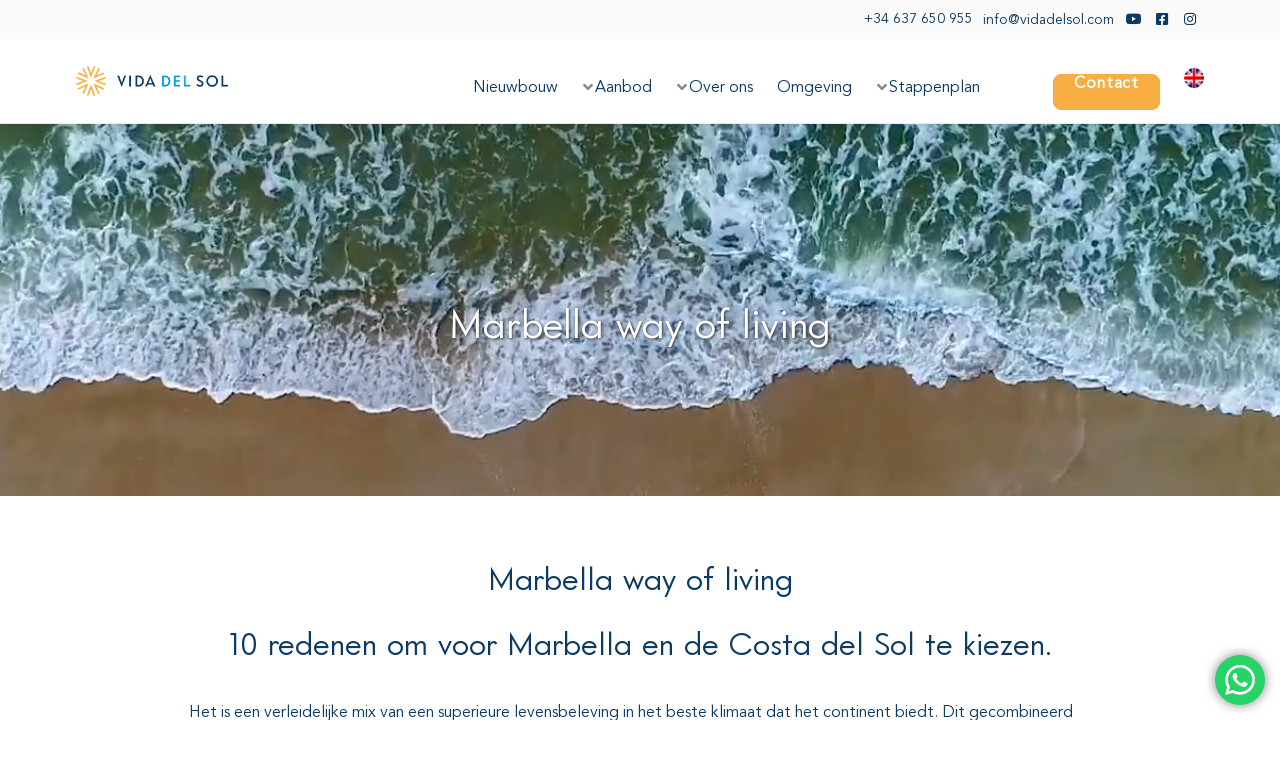

--- FILE ---
content_type: text/html; charset=UTF-8
request_url: https://www.vidadelsol.com/marbella-way-of-living/
body_size: 33314
content:
<!DOCTYPE html>
<html class="no-touch" lang="nl-NL" prefix="og: https://ogp.me/ns#" xmlns="http://www.w3.org/1999/xhtml">
<head>
<meta http-equiv="Content-Type" content="text/html; charset=UTF-8">
<script type="text/javascript">
/* <![CDATA[ */
var gform;gform||(document.addEventListener("gform_main_scripts_loaded",function(){gform.scriptsLoaded=!0}),document.addEventListener("gform/theme/scripts_loaded",function(){gform.themeScriptsLoaded=!0}),window.addEventListener("DOMContentLoaded",function(){gform.domLoaded=!0}),gform={domLoaded:!1,scriptsLoaded:!1,themeScriptsLoaded:!1,isFormEditor:()=>"function"==typeof InitializeEditor,callIfLoaded:function(o){return!(!gform.domLoaded||!gform.scriptsLoaded||!gform.themeScriptsLoaded&&!gform.isFormEditor()||(gform.isFormEditor()&&console.warn("The use of gform.initializeOnLoaded() is deprecated in the form editor context and will be removed in Gravity Forms 3.1."),o(),0))},initializeOnLoaded:function(o){gform.callIfLoaded(o)||(document.addEventListener("gform_main_scripts_loaded",()=>{gform.scriptsLoaded=!0,gform.callIfLoaded(o)}),document.addEventListener("gform/theme/scripts_loaded",()=>{gform.themeScriptsLoaded=!0,gform.callIfLoaded(o)}),window.addEventListener("DOMContentLoaded",()=>{gform.domLoaded=!0,gform.callIfLoaded(o)}))},hooks:{action:{},filter:{}},addAction:function(o,r,e,t){gform.addHook("action",o,r,e,t)},addFilter:function(o,r,e,t){gform.addHook("filter",o,r,e,t)},doAction:function(o){gform.doHook("action",o,arguments)},applyFilters:function(o){return gform.doHook("filter",o,arguments)},removeAction:function(o,r){gform.removeHook("action",o,r)},removeFilter:function(o,r,e){gform.removeHook("filter",o,r,e)},addHook:function(o,r,e,t,n){null==gform.hooks[o][r]&&(gform.hooks[o][r]=[]);var d=gform.hooks[o][r];null==n&&(n=r+"_"+d.length),gform.hooks[o][r].push({tag:n,callable:e,priority:t=null==t?10:t})},doHook:function(r,o,e){var t;if(e=Array.prototype.slice.call(e,1),null!=gform.hooks[r][o]&&((o=gform.hooks[r][o]).sort(function(o,r){return o.priority-r.priority}),o.forEach(function(o){"function"!=typeof(t=o.callable)&&(t=window[t]),"action"==r?t.apply(null,e):e[0]=t.apply(null,e)})),"filter"==r)return e[0]},removeHook:function(o,r,t,n){var e;null!=gform.hooks[o][r]&&(e=(e=gform.hooks[o][r]).filter(function(o,r,e){return!!(null!=n&&n!=o.tag||null!=t&&t!=o.priority)}),gform.hooks[o][r]=e)}});
/* ]]> */
</script>

<meta name="viewport" content="width=device-width, initial-scale=1">
<link rel="profile" href="http://gmpg.org/xfn/11">
<link rel="pingback" href="https://www.vidadelsol.com/xmlrpc.php">
<link rel="alternate" hreflang="nl" href="https://www.vidadelsol.com/marbella-way-of-living/" />
<link rel="alternate" hreflang="en" href="https://www.vidadelsol.com/en/marbella-way-of-living/" />
<link rel="alternate" hreflang="x-default" href="https://www.vidadelsol.com/marbella-way-of-living/" />
<script id="cookieyes" type="text/javascript" src="https://cdn-cookieyes.com/client_data/5f34dac89ad74c305bee28e2/script.js"></script>
<!-- Search Engine Optimization door Rank Math - https://rankmath.com/ -->
<title>#1 Marbella way of living | Vida del Sol</title>
<meta name="description" content="Marbella way of living - Het is een verleidelijke mix van een superieure levensbeleving in het beste klimaat dat het continent biedt."/>
<meta name="robots" content="follow, index, max-snippet:-1, max-video-preview:-1, max-image-preview:large"/>
<link rel="canonical" href="https://www.vidadelsol.com/marbella-way-of-living/" />
<meta property="og:locale" content="nl_NL" />
<meta property="og:type" content="article" />
<meta property="og:title" content="#1 Marbella way of living | Vida del Sol" />
<meta property="og:description" content="Marbella way of living - Het is een verleidelijke mix van een superieure levensbeleving in het beste klimaat dat het continent biedt." />
<meta property="og:url" content="https://www.vidadelsol.com/marbella-way-of-living/" />
<meta property="og:site_name" content="Vida del Sol" />
<meta property="article:publisher" content="https://www.facebook.com/vidadelsol" />
<meta property="og:updated_time" content="2026-01-26T22:49:00+00:00" />
<meta name="twitter:card" content="summary_large_image" />
<meta name="twitter:title" content="#1 Marbella way of living | Vida del Sol" />
<meta name="twitter:description" content="Marbella way of living - Het is een verleidelijke mix van een superieure levensbeleving in het beste klimaat dat het continent biedt." />
<meta name="twitter:label1" content="Tijd om te lezen" />
<meta name="twitter:data1" content="8 minuten" />
<!-- /Rank Math WordPress SEO plugin -->

<style id='wp-img-auto-sizes-contain-inline-css' type='text/css'>
img:is([sizes=auto i],[sizes^="auto," i]){contain-intrinsic-size:3000px 1500px}
/*# sourceURL=wp-img-auto-sizes-contain-inline-css */
</style>
<link rel='stylesheet' id='ht_ctc_main_css-css' href='https://www.vidadelsol.com/wp-content/plugins/click-to-chat-for-whatsapp/new/inc/assets/css/main.css?ver=4.34' type='text/css' media='all' />
<style id='classic-theme-styles-inline-css' type='text/css'>
/*! This file is auto-generated */
.wp-block-button__link{color:#fff;background-color:#32373c;border-radius:9999px;box-shadow:none;text-decoration:none;padding:calc(.667em + 2px) calc(1.333em + 2px);font-size:1.125em}.wp-block-file__button{background:#32373c;color:#fff;text-decoration:none}
/*# sourceURL=/wp-includes/css/classic-themes.min.css */
</style>
<link rel='stylesheet' id='wp-components-css' href='https://www.vidadelsol.com/wp-includes/css/dist/components/style.min.css?ver=6.9' type='text/css' media='all' />
<link rel='stylesheet' id='wp-preferences-css' href='https://www.vidadelsol.com/wp-includes/css/dist/preferences/style.min.css?ver=6.9' type='text/css' media='all' />
<link rel='stylesheet' id='wp-block-editor-css' href='https://www.vidadelsol.com/wp-includes/css/dist/block-editor/style.min.css?ver=6.9' type='text/css' media='all' />
<link rel='stylesheet' id='popup-maker-block-library-style-css' href='https://www.vidadelsol.com/wp-content/plugins/popup-maker/dist/packages/block-library-style.css?ver=dbea705cfafe089d65f1' type='text/css' media='all' />
<link rel='stylesheet' id='lightbox_css-css' href='https://www.vidadelsol.com/wp-content/plugins/inmotech/assets/css/bootstraplightbox.css?ver=6.9' type='text/css' media='all' />
<link rel='stylesheet' id='second_slider-css' href='https://www.vidadelsol.com/wp-content/plugins/inmotech/assets/css/custom_second_slider.css?ver=6.9' type='text/css' media='all' />
<link rel='stylesheet' id='inmolink-css' href='https://www.vidadelsol.com/wp-content/plugins/inmotech/assets/css/inmolink.css?ver=6.9' type='text/css' media='all' />
<link rel='stylesheet' id='fa-stylesheet-css' href='https://www.vidadelsol.com/wp-content/plugins/inmotech/assets/css/fa-icon.css?ver=6.9' type='text/css' media='all' />
<link rel='stylesheet' id='lightslider-css' href='https://www.vidadelsol.com/wp-content/plugins/inmotech/assets/css/lightslider.css?ver=6.9' type='text/css' media='all' />
<link rel='stylesheet' id='magnificPopup-css' href='https://www.vidadelsol.com/wp-content/plugins/inmotech/assets/css/magnific-popup.css?ver=6.9' type='text/css' media='all' />
<link rel='stylesheet' id='multiselect_css-css' href='https://www.vidadelsol.com/wp-content/plugins/inmotech/assets/css/jquery.multiselect.css?ver=6.9' type='text/css' media='all' />
<link rel='stylesheet' id='uncodefont-google-css' href='//fonts.googleapis.com/css?family=Open+Sans%3A300%2C300italic%2Cregular%2Citalic%2C600%2C600italic%2C700%2C700italic%2C800%2C800italic&#038;subset=greek%2Cvietnamese%2Ccyrillic%2Cgreek-ext%2Clatin%2Ccyrillic-ext%2Clatin-ext&#038;ver=2.9.4.3' type='text/css' media='all' />
<link rel='stylesheet' id='uncode-privacy-css' href='https://www.vidadelsol.com/wp-content/plugins/uncode-privacy/assets/css/uncode-privacy-public.css?ver=2.2.7' type='text/css' media='all' />
<link rel='stylesheet' id='wpos-font-awesome-css' href='https://www.vidadelsol.com/wp-content/plugins/wp-testimonial-with-widget/assets/css/font-awesome.min.css?ver=3.5.6' type='text/css' media='all' />
<link rel='stylesheet' id='wpos-slick-style-css' href='https://www.vidadelsol.com/wp-content/plugins/wp-testimonial-with-widget/assets/css/slick.css?ver=3.5.6' type='text/css' media='all' />
<link rel='stylesheet' id='wtwp-public-css-css' href='https://www.vidadelsol.com/wp-content/plugins/wp-testimonial-with-widget/assets/css/wtwp-public.css?ver=3.5.6' type='text/css' media='all' />
<link rel='stylesheet' id='wpml-menu-item-0-css' href='https://www.vidadelsol.com/wp-content/plugins/sitepress-multilingual-cms/templates/language-switchers/menu-item/style.min.css?ver=1' type='text/css' media='all' />
<link rel='stylesheet' id='uncode-style-css' href='https://www.vidadelsol.com/wp-content/themes/uncode/library/css/style.css?ver=1171589988' type='text/css' media='all' />
<style id='uncode-style-inline-css' type='text/css'>

@media (min-width: 960px) { 
		.limit-width { max-width: 1200px; margin: auto;}
		.menu-container:not(.grid-filters) .menu-horizontal ul.menu-smart .megamenu-block-wrapper > .vc_row[data-parent="true"].limit-width:not(.row-parent-limit) { max-width: calc(1200px - 72px); }
		}
#changer-back-color { transition: background-color 1000ms cubic-bezier(0.25, 1, 0.5, 1) !important; } #changer-back-color > div { transition: opacity 1000ms cubic-bezier(0.25, 1, 0.5, 1) !important; } body.bg-changer-init.disable-hover .main-wrapper .style-light,  body.bg-changer-init.disable-hover .main-wrapper .style-light h1,  body.bg-changer-init.disable-hover .main-wrapper .style-light h2, body.bg-changer-init.disable-hover .main-wrapper .style-light h3, body.bg-changer-init.disable-hover .main-wrapper .style-light h4, body.bg-changer-init.disable-hover .main-wrapper .style-light h5, body.bg-changer-init.disable-hover .main-wrapper .style-light h6, body.bg-changer-init.disable-hover .main-wrapper .style-light a, body.bg-changer-init.disable-hover .main-wrapper .style-dark, body.bg-changer-init.disable-hover .main-wrapper .style-dark h1, body.bg-changer-init.disable-hover .main-wrapper .style-dark h2, body.bg-changer-init.disable-hover .main-wrapper .style-dark h3, body.bg-changer-init.disable-hover .main-wrapper .style-dark h4, body.bg-changer-init.disable-hover .main-wrapper .style-dark h5, body.bg-changer-init.disable-hover .main-wrapper .style-dark h6, body.bg-changer-init.disable-hover .main-wrapper .style-dark a { transition: color 1000ms cubic-bezier(0.25, 1, 0.5, 1) !important; }
/*# sourceURL=uncode-style-inline-css */
</style>
<link rel='stylesheet' id='uncode-custom-style-css' href='https://www.vidadelsol.com/wp-content/themes/uncode/library/css/style-custom.css?ver=1314133323' type='text/css' media='all' />
<style id='uncode-custom-style-inline-css' type='text/css'>
.mt-0 { margin-top:0 !important; }.navbar-cta .menu-cta-inner a { margin-top:0 !important; margin-bottom:6px; }.navbar-cta .menu-cta-inner .wpml-ls-item a { top:5px; }.navbar-nav-last .search-icon a { margin-bottom:0 !important; }div.prop { display:flex; height:auto; margin-left:36px; padding:1em; border-radius:8px;}.prop .col-sm-6 { flex:1; }.prop .col-sm-6:last-child { padding-left:36px; }.prop #slide_cont { width:100%; height:auto; line-height:0; }.prop #slide_cont img { aspect-ratio:2/1; height:auto; border-radius:8px; }.prop [id^="slide_cont__"] { position:relative; }.prop a.results-prev-image, .prop a.results-next-image { cursor:pointer; }.prop a.results-next-image { left:auto; right:3%; }.prop .content { position:relative; height:100%; }.prop .name { display:block; font-size:24px; }.prop .price { display:block; font-size:20px; margin:5px 0 18px; }.prop .read_more { color:#f8ae42; text-decoration:underline; }.prop .icons { position:absolute; bottom:0; }.prop .icons > span { display:inline-flex; margin:auto 0; }.prop .icons .location::before, .prop .icons .Bedrooms::before, .prop .icons .Bathrooms::before, .prop .icons .Built::before { font-family:"Font Awesome 5 Free"; font-weight:900; margin-right:5px; background:none; flex:0; }.prop .icons .location::before { content:"\f3c5"; }.prop .icons .Bedrooms::before { content:"\f236"; }.prop .icons .Bathrooms::before { content:"\f2cd"; }.prop .icons .Built::before { content:"\f015"; }.prop sup { top:5px; }.alicante + .pagination { display:none; }.gform_wrapper form .gform_fields { row-gap:16px; }#vida-slide-out-contact .row .uncont.col-custom-width { border:0; }#vida-slide-out-contact .heading-text p { font-size:15px; margin-top:10px; line-height:normal; }#vida-slide-out-contact .popout-team .pos-top { padding-bottom:15px; }#vida-slide-out-contact .popout-team { padding-bottom:20px; }#vida-slide-out-contact #row-unique-16 .pos-top { padding:20px 36px; }#vida-slide-out-contact textarea { min-block-size:150px !important; height:150px; }#footer-contacts { display:flex; flex-wrap:wrap; text-align:center; margin-bottom:40px; max-width:980px; margin-left:auto; margin-right:auto; }#footer-contacts h5 { width:100%; margin-top:10px; }#footer-contacts div { flex:1; }#slide-header .wpb_column { padding:20px 36px 10px; }#slide-form .wpb_column { padding-top:0; padding-bottom:0; }.menu-nd .ubermenu-submenu-type-flyout { padding:10px 0; }.menu-nd .ubermenu-submenu-type-flyout .ubermenu-target { padding:5px 20px 5px 20px; }#menu-call-to-action-en { margin-left:0 !important; padding-left:0 !important; }.nd-texts .col-lg-8 .uncode_text_column strong { font-weight:normal; }.nd-texts .heading-text h2 { font-size:28px; font-weight:bold; }#nd-text .nd-loc-list a { text-indent:-10px; display:block; overflow:hidden; }ul.nd-loc-list { list-style:disc !important; }.d-none { display:none; }@media (min-width:960px) {.chrome .col-lg-0, .chrome .col-lg-1, .chrome .col-lg-2, .chrome .col-lg-3, .chrome .col-lg-4, .chrome .col-lg-5, .chrome .col-lg-6, .chrome .col-lg-7, .chrome .col-lg-8, .chrome .col-lg-9, .chrome .col-lg-10, .chrome .col-lg-11, .chrome .col-lg-12 { height:100%; }.footer-left, .footer-right { display:table-cell; }.footer-left { padding-right:30px; }}@media (min-width:980px) and (max-width:1280px) {.ubermenu-main .ubermenu-item-level-0 > .ubermenu-target { padding-left:12px; padding-right:12px; }:lang(en) .ubermenu-main .ubermenu-item-level-0 > .ubermenu-target { padding-left:6px; padding-right:6px; }:lang(en) .ubermenu-sub-indicators .ubermenu-has-submenu-drop > .ubermenu-target { padding-right:25px; }:lang(en) .navbar-cta .wpml-ls-menu-item a { margin-left:5px; }.logo-container .main-logo { height:30px !important; }.nd-loc-list li { font-size:14px; }.nd-sidebar .heading-text h2 { font-size:22px; }.nd-texts .col-lg-8 { width:60%; }.nd-texts .col-lg-4 { width:40%; }}@media (max-width:980px) {div.prop { margin:0 0 20px; background-color:#f7f7f7; flex-direction:column; gap:30px; }.prop div.col-sm-6 { flex:100%; width:100%; max-width:100%; padding-left:0 !important; }.ro_lst .Description { white-space:break-spaces; }.prop .icons { position:relative; margin-top:30px; }}@media (max-width:959px) {.menu-horizontal ul.menu-smart ul { visibility:visible; pointer-events:auto; }.menu-smart a { text-transform:none; }.navbar .main-menu-container .desktop-hidden ul#menu-secondary-1.mobile-secondary-menu { display:block !important; }.mobile-secondary-menu i.fa-dropdown { display:none; }.menu-accordion ul.menu-smart > li.menu-social { float:left; }.menu-accordion ul.menu-smart > li.menu-social a { width:52px; height:32px; overflow:hidden; }.menu-horizontal .menu-horizontal-inner .menu-smart .search-icon + .drop-menu { display:none !important; }.navbar-cta .menu-item, header .menu-horizontal .menu-horizontal-inner .navbar-cta #menu-call-to-action .wpml-ls-item { display:inline-block !important; }.navbar-cta .menu-item.wpml-ls-item { margin-left:10px; top:3px; position:relative; }.navbar-nav-last .menu-smart.mobile-secondary-menu a, .menu-accordion .menu-smart a { padding-left:0 !important; }.navbar-nav-last { padding:15px 0; }.menu-horizontal .menu-horizontal-inner .navbar-cta { padding-top:0 !important; }.menu-horizontal .menu-horizontal-inner .navbar-cta #menu-call-to-action { margin-top:0; }.footer-last .row { padding-left:30px !important; padding-right:30px !important; }}@media (max-width:767px) {#footer-contacts { flex-direction:column; }}@media (max-width:570px) {.alicante.col-md-6 { width:100%; }}@media (max-width:569px) {.main-container .row-inner > .mobile-hidden + div:not(.vc_helper) {padding:0px;}}@media (max-width:479px) {.prop #slide_cont img { aspect-ratio:3/2; }}
/*# sourceURL=uncode-custom-style-inline-css */
</style>
<link rel='stylesheet' id='ubermenu-css' href='https://www.vidadelsol.com/wp-content/plugins/ubermenu/pro/assets/css/ubermenu.min.css?ver=3.8.5' type='text/css' media='all' />
<link rel='stylesheet' id='child-style-css' href='https://www.vidadelsol.com/wp-content/themes/vidadelsol/style.css?ver=1171589988' type='text/css' media='all' />
<link rel='stylesheet' id='child-custom-css' href='https://www.vidadelsol.com/wp-content/themes/vidadelsol/custom.css?ver=1171589988' type='text/css' media='all' />
<link rel='stylesheet' id='uncode-icons-css' href='https://www.vidadelsol.com/wp-content/themes/uncode/library/css/uncode-icons.css?ver=1314133323' type='text/css' media='all' />
<link rel='stylesheet' id='popup-maker-site-css' href='//www.vidadelsol.com/wp-content/uploads/pum/pum-site-styles.css?generated=1755150242&#038;ver=1.21.5' type='text/css' media='all' />
<link rel='stylesheet' id='gforms_reset_css-css' href='https://www.vidadelsol.com/wp-content/plugins/gravityforms/legacy/css/formreset.min.css?ver=2.9.26' type='text/css' media='all' />
<link rel='stylesheet' id='gforms_formsmain_css-css' href='https://www.vidadelsol.com/wp-content/plugins/gravityforms/legacy/css/formsmain.min.css?ver=2.9.26' type='text/css' media='all' />
<link rel='stylesheet' id='gforms_ready_class_css-css' href='https://www.vidadelsol.com/wp-content/plugins/gravityforms/legacy/css/readyclass.min.css?ver=2.9.26' type='text/css' media='all' />
<link rel='stylesheet' id='gforms_browsers_css-css' href='https://www.vidadelsol.com/wp-content/plugins/gravityforms/legacy/css/browsers.min.css?ver=2.9.26' type='text/css' media='all' />
<link rel='stylesheet' id='gravity_forms_theme_reset-css' href='https://www.vidadelsol.com/wp-content/plugins/gravityforms/assets/css/dist/gravity-forms-theme-reset.min.css?ver=2.9.26' type='text/css' media='all' />
<link rel='stylesheet' id='gravity_forms_theme_foundation-css' href='https://www.vidadelsol.com/wp-content/plugins/gravityforms/assets/css/dist/gravity-forms-theme-foundation.min.css?ver=2.9.26' type='text/css' media='all' />
<link rel='stylesheet' id='gravity_forms_theme_framework-css' href='https://www.vidadelsol.com/wp-content/plugins/gravityforms/assets/css/dist/gravity-forms-theme-framework.min.css?ver=2.9.26' type='text/css' media='all' />
<link rel='stylesheet' id='gravity_forms_orbital_theme-css' href='https://www.vidadelsol.com/wp-content/plugins/gravityforms/assets/css/dist/gravity-forms-orbital-theme.min.css?ver=2.9.26' type='text/css' media='all' />
<link rel='stylesheet' id='ubermenu-vanilla-css' href='https://www.vidadelsol.com/wp-content/plugins/ubermenu/assets/css/skins/vanilla.css?ver=6.9' type='text/css' media='all' />
<link rel='stylesheet' id='ubermenu-font-awesome-all-css' href='https://www.vidadelsol.com/wp-content/plugins/ubermenu/assets/fontawesome/css/all.min.css?ver=6.9' type='text/css' media='all' />
<link rel='stylesheet' id='datepicker_css-css' href='https://code.jquery.com/ui/1.13.1/themes/base/jquery-ui.css?ver=6.9' type='text/css' media='all' />
<link rel='stylesheet' id='my_property_datepicker-css' href='https://www.vidadelsol.com/wp-content/plugins/inmotech/assets/css/my_property_datepicker.css?ver=6.9' type='text/css' media='all' />
<script type="text/javascript" src="https://www.vidadelsol.com/wp-includes/js/jquery/jquery.min.js?ver=3.7.1" id="jquery-core-js"></script>
<script type="text/javascript" id="wpml-cookie-js-extra">
/* <![CDATA[ */
var wpml_cookies = {"wp-wpml_current_language":{"value":"nl","expires":1,"path":"/"}};
var wpml_cookies = {"wp-wpml_current_language":{"value":"nl","expires":1,"path":"/"}};
//# sourceURL=wpml-cookie-js-extra
/* ]]> */
</script>
<script type="text/javascript" src="https://www.vidadelsol.com/wp-content/plugins/sitepress-multilingual-cms/res/js/cookies/language-cookie.js?ver=472900" id="wpml-cookie-js" defer="defer" data-wp-strategy="defer"></script>
<script type="text/javascript" src="https://cdnjs.cloudflare.com/ajax/libs/popper.js/1.11.0/umd/popper.min.js?ver=1.0" id="script1-js"></script>
<script type="text/javascript" src="https://maxcdn.bootstrapcdn.com/bootstrap/4.0.0-beta/js/bootstrap.min.js?ver=4.0" id="script2-js"></script>
<script type="text/javascript" src="https://cdnjs.cloudflare.com/ajax/libs/node-waves/0.7.5/waves.min.js?ver=0.7" id="script3-js"></script>
<script type="text/javascript" id="search-js-extra">
/* <![CDATA[ */
var objectL10n = {"noneSelectedText":"Select an Option","checkAllText":"Check All","uncheckAllText":"Uncheck All","selectedText":"#selected"};
//# sourceURL=search-js-extra
/* ]]> */
</script>
<script type="text/javascript" src="https://www.vidadelsol.com/wp-content/plugins/inmotech/assets/js/Search.js?ver=6.9" id="search-js"></script>
<script type="text/javascript" src="https://www.vidadelsol.com/wp-content/plugins/inmotech/assets/js/Scripnewt.js?ver=6.9" id="customscript-js"></script>
<script type="text/javascript" id="inmolink-multilevel-locationfield-js-extra">
/* <![CDATA[ */
var inmolink_multilevel_location = {"ajaxurl":"https://www.vidadelsol.com/wp-admin/admin-ajax.php"};
//# sourceURL=inmolink-multilevel-locationfield-js-extra
/* ]]> */
</script>
<script type="text/javascript" src="https://www.vidadelsol.com/wp-content/plugins/inmotech/assets/js/inmolink-multilevel-locationfield.js?ver=6.9" id="inmolink-multilevel-locationfield-js"></script>
<script type="text/javascript" src="https://www.vidadelsol.com/wp-content/plugins/inmotech/assets/js/jquery.validate.min.js?ver=6.9" id="validate_min-js"></script>
<script type="text/javascript" src="https://www.vidadelsol.com/wp-content/plugins/inmotech/assets/js/bootstraplightbox.min.js?ver=6.9" id="lightbox_script-js"></script>
<script type="text/javascript" src="https://www.vidadelsol.com/wp-content/plugins/inmotech/assets/js/bootstraplightbox.js?ver=6.9" id="lightbox_min-js"></script>
<script type="text/javascript" src="https://www.vidadelsol.com/wp-content/plugins/inmotech/assets/js/lightslider.js?ver=6.9" id="lightslider_script-js"></script>
<script type="text/javascript" src="https://www.vidadelsol.com/wp-content/plugins/inmotech/assets/js/js.cookie.js?ver=6.9" id="jscookie-js"></script>
<script type="text/javascript" src="https://www.vidadelsol.com/wp-content/plugins/inmotech/assets/js/jquery.magnific-popup.js?ver=6.9" id="magnific-js"></script>
<script type="text/javascript" src="https://www.vidadelsol.com/wp-content/plugins/inmotech/assets/js/jquery-ui.min.js?ver=6.9" id="jquery-min-js"></script>
<script type="text/javascript" src="https://www.vidadelsol.com/wp-content/plugins/inmotech/assets/js/jquery.multiselect.js?ver=6.9" id="multiselect-js"></script>
<script type="text/javascript" src="https://www.vidadelsol.com/wp-content/plugins/inmotech/assets/js/jquery.multiselect.filter.js?ver=6.9" id="multiselect_filter-js"></script>
<script type="text/javascript" id="ajax_script-js-extra">
/* <![CDATA[ */
var ajaxScript = {"ajaxurl":"https://www.vidadelsol.com/wp-admin/admin-ajax.php"};
//# sourceURL=ajax_script-js-extra
/* ]]> */
</script>
<script type="text/javascript" src="https://www.vidadelsol.com/wp-content/plugins/inmotech/assets/js/Script.js?v=1769585943&amp;ver=6.9" id="ajax_script-js"></script>
<script type="text/javascript" src="/wp-content/themes/uncode/library/js/ai-uncode.js" id="uncodeAI" data-async='true' data-home="/" data-path="/" data-breakpoints-images="2064,2880" id="ai-uncode-js"></script>
<script type="text/javascript" id="uncode-init-js-extra">
/* <![CDATA[ */
var SiteParameters = {"days":"days","hours":"hours","minutes":"minutes","seconds":"seconds","constant_scroll":"on","scroll_speed":"2","parallax_factor":"0.25","loading":"Loading\u2026","slide_name":"slide","slide_footer":"footer","ajax_url":"https://www.vidadelsol.com/wp-admin/admin-ajax.php","nonce_adaptive_images":"2de9f1800e","nonce_srcset_async":"e0ec8e46fd","enable_debug":"","block_mobile_videos":"","is_frontend_editor":"","main_width":["1200","px"],"mobile_parallax_allowed":"","listen_for_screen_update":"1","wireframes_plugin_active":"","sticky_elements":"off","resize_quality":"60","register_metadata":"","bg_changer_time":"1000","update_wc_fragments":"1","optimize_shortpixel_image":"","menu_mobile_offcanvas_gap":"45","custom_cursor_selector":"[href], .trigger-overlay, .owl-next, .owl-prev, .owl-dot, input[type=\"submit\"], input[type=\"checkbox\"], button[type=\"submit\"], a[class^=\"ilightbox\"], .ilightbox-thumbnail, .ilightbox-prev, .ilightbox-next, .overlay-close, .unmodal-close, .qty-inset \u003E span, .share-button li, .uncode-post-titles .tmb.tmb-click-area, .btn-link, .tmb-click-row .t-inside, .lg-outer button, .lg-thumb img, a[data-lbox], .uncode-close-offcanvas-overlay, .uncode-nav-next, .uncode-nav-prev, .uncode-nav-index","mobile_parallax_animation":"","lbox_enhanced":"","native_media_player":"1","vimeoPlayerParams":"?autoplay=0","ajax_filter_key_search":"key","ajax_filter_key_unfilter":"unfilter","index_pagination_disable_scroll":"","index_pagination_scroll_to":"","uncode_wc_popup_cart_qty":"","disable_hover_hack":"","uncode_nocookie":"","menuHideOnClick":"1","menuShowOnClick":"","smoothScroll":"off","smoothScrollDisableHover":"","smoothScrollQuery":"960","uncode_force_onepage_dots":"","uncode_smooth_scroll_safe":"","uncode_lb_add_galleries":", .gallery","uncode_lb_add_items":", .gallery .gallery-item a","uncode_prev_label":"Previous","uncode_next_label":"Next","uncode_slide_label":"Slide","uncode_share_label":"Share on %","uncode_has_ligatures":"","uncode_is_accessible":"","uncode_carousel_itemSelector":"*:not(.hidden)","uncode_adaptive":"1","ai_breakpoints":"2064,2880","uncode_limit_width":"1200px"};
//# sourceURL=uncode-init-js-extra
/* ]]> */
</script>
<script type="text/javascript" src="https://www.vidadelsol.com/wp-content/themes/uncode/library/js/init.js?ver=1314133323" id="uncode-init-js"></script>
<script type="text/javascript" defer='defer' src="https://www.vidadelsol.com/wp-content/plugins/gravityforms/js/jquery.json.min.js?ver=2.9.26" id="gform_json-js"></script>
<script type="text/javascript" id="gform_gravityforms-js-extra">
/* <![CDATA[ */
var gf_global = {"gf_currency_config":{"name":"Euro","symbol_left":"","symbol_right":"&#8364;","symbol_padding":" ","thousand_separator":".","decimal_separator":",","decimals":2,"code":"EUR"},"base_url":"https://www.vidadelsol.com/wp-content/plugins/gravityforms","number_formats":[],"spinnerUrl":"https://www.vidadelsol.com/wp-content/plugins/gravityforms/images/spinner.svg","version_hash":"4206ef3466250a2db1845f212d2bac8d","strings":{"newRowAdded":"Nieuwe rij toegevoegd.","rowRemoved":"Rij verwijderd","formSaved":"Het formulier is opgeslagen. De inhoud bevat de link om terug te keren en het formulier in te vullen."}};
var gf_global = {"gf_currency_config":{"name":"Euro","symbol_left":"","symbol_right":"&#8364;","symbol_padding":" ","thousand_separator":".","decimal_separator":",","decimals":2,"code":"EUR"},"base_url":"https://www.vidadelsol.com/wp-content/plugins/gravityforms","number_formats":[],"spinnerUrl":"https://www.vidadelsol.com/wp-content/plugins/gravityforms/images/spinner.svg","version_hash":"4206ef3466250a2db1845f212d2bac8d","strings":{"newRowAdded":"Nieuwe rij toegevoegd.","rowRemoved":"Rij verwijderd","formSaved":"Het formulier is opgeslagen. De inhoud bevat de link om terug te keren en het formulier in te vullen."}};
var gform_i18n = {"datepicker":{"days":{"monday":"Ma","tuesday":"Di","wednesday":"Wo","thursday":"Do","friday":"Vr","saturday":"Za","sunday":"Zo"},"months":{"january":"Januari","february":"Februari","march":"Maart","april":"April","may":"Mei","june":"Juni","july":"Juli","august":"Augustus","september":"September","october":"Oktober","november":"November","december":"December"},"firstDay":1,"iconText":"Selecteer een datum"}};
var gf_legacy_multi = {"7":"","":"1"};
var gform_gravityforms = {"strings":{"invalid_file_extension":"Dit bestandstype is niet toegestaan. Moet \u00e9\u00e9n van de volgende zijn:","delete_file":"Dit bestand verwijderen","in_progress":"in behandeling","file_exceeds_limit":"Bestand overschrijdt limiet bestandsgrootte","illegal_extension":"Dit type bestand is niet toegestaan.","max_reached":"Maximale aantal bestanden bereikt","unknown_error":"Er was een probleem bij het opslaan van het bestand op de server","currently_uploading":"Wacht tot het uploaden is voltooid","cancel":"Annuleren","cancel_upload":"Deze upload annuleren","cancelled":"Geannuleerd","error":"Fout","message":"Bericht"},"vars":{"images_url":"https://www.vidadelsol.com/wp-content/plugins/gravityforms/images"}};
//# sourceURL=gform_gravityforms-js-extra
/* ]]> */
</script>
<script type="text/javascript" defer='defer' src="https://www.vidadelsol.com/wp-content/plugins/gravityforms/js/gravityforms.min.js?ver=2.9.26" id="gform_gravityforms-js"></script>
<script type="text/javascript" defer='defer' src="https://www.google.com/recaptcha/api.js?hl=en&amp;ver=6.9#038;render=explicit" id="gform_recaptcha-js"></script>
<script type="text/javascript" defer='defer' src="https://www.vidadelsol.com/wp-content/plugins/gravityforms/assets/js/dist/utils.min.js?ver=48a3755090e76a154853db28fc254681" id="gform_gravityforms_utils-js"></script>
<script></script><link rel="https://api.w.org/" href="https://www.vidadelsol.com/wp-json/" /><link rel="alternate" title="JSON" type="application/json" href="https://www.vidadelsol.com/wp-json/wp/v2/pages/1667" /><link rel="EditURI" type="application/rsd+xml" title="RSD" href="https://www.vidadelsol.com/xmlrpc.php?rsd" />
<meta name="generator" content="WordPress 6.9" />
<link rel='shortlink' href='https://www.vidadelsol.com/?p=1667' />
<meta name="generator" content="WPML ver:4.7.2 stt:37,1;" />
    <script src='https://maps.googleapis.com/maps/api/js?callback=mapLoad&key=' defer></script>
    <style id="ubermenu-custom-generated-css">
/** Font Awesome 4 Compatibility **/
.fa{font-style:normal;font-variant:normal;font-weight:normal;font-family:FontAwesome;}

/** UberMenu Custom Menu Styles (Customizer) **/
/* main */
 .ubermenu-main { margin-top:23px; }


/* Status: Loaded from Transient */

</style>    <!-- Google Tag Manager -->
    <script>(function(w,d,s,l,i){w[l]=w[l]||[];w[l].push({'gtm.start':
          new Date().getTime(),event:'gtm.js'});var f=d.getElementsByTagName(s)[0],
        j=d.createElement(s),dl=l!='dataLayer'?'&l='+l:'';j.async=true;j.src=
        'https://www.googletagmanager.com/gtm.js?id='+i+dl;f.parentNode.insertBefore(j,f);
      })(window,document,'script','dataLayer','GTM-MZDHD6N');</script>
    <!-- End Google Tag Manager -->
    <link rel="icon" href="https://www.vidadelsol.com/wp-content/uploads/2024/02/cropped-cropped-vida-icon-32x32.png" sizes="32x32" />
<link rel="icon" href="https://www.vidadelsol.com/wp-content/uploads/2024/02/cropped-cropped-vida-icon-192x192.png" sizes="192x192" />
<link rel="apple-touch-icon" href="https://www.vidadelsol.com/wp-content/uploads/2024/02/cropped-cropped-vida-icon-180x180.png" />
<meta name="msapplication-TileImage" content="https://www.vidadelsol.com/wp-content/uploads/2024/02/cropped-cropped-vida-icon-270x270.png" />
		<style type="text/css" id="wp-custom-css">
			.style-dark {color: #0c3a63 !important;}
.horizontal_search a{color: #0c3a63 !important;}
.horizontal_search a:focus{color: #f8ae42 !important;}
.prycs_lst h5 {
    color: #0c3a63;
}
footer p {
    color: #fff !important;
}
footer .image_wrapper {
    color: #fff !important;
}
.error404 .search-container-inner,
#bio_ep {
  display: none !important;
}

#vida-slide-out-contact textarea {
    min-block-size: 100px !important;
    height: 100px;
}


#bio_ep_bg {display: none !important;}		</style>
		<noscript><style> .wpb_animate_when_almost_visible { opacity: 1; }</style></noscript><style id='global-styles-inline-css' type='text/css'>
:root{--wp--preset--aspect-ratio--square: 1;--wp--preset--aspect-ratio--4-3: 4/3;--wp--preset--aspect-ratio--3-4: 3/4;--wp--preset--aspect-ratio--3-2: 3/2;--wp--preset--aspect-ratio--2-3: 2/3;--wp--preset--aspect-ratio--16-9: 16/9;--wp--preset--aspect-ratio--9-16: 9/16;--wp--preset--color--black: #000000;--wp--preset--color--cyan-bluish-gray: #abb8c3;--wp--preset--color--white: #ffffff;--wp--preset--color--pale-pink: #f78da7;--wp--preset--color--vivid-red: #cf2e2e;--wp--preset--color--luminous-vivid-orange: #ff6900;--wp--preset--color--luminous-vivid-amber: #fcb900;--wp--preset--color--light-green-cyan: #7bdcb5;--wp--preset--color--vivid-green-cyan: #00d084;--wp--preset--color--pale-cyan-blue: #8ed1fc;--wp--preset--color--vivid-cyan-blue: #0693e3;--wp--preset--color--vivid-purple: #9b51e0;--wp--preset--gradient--vivid-cyan-blue-to-vivid-purple: linear-gradient(135deg,rgb(6,147,227) 0%,rgb(155,81,224) 100%);--wp--preset--gradient--light-green-cyan-to-vivid-green-cyan: linear-gradient(135deg,rgb(122,220,180) 0%,rgb(0,208,130) 100%);--wp--preset--gradient--luminous-vivid-amber-to-luminous-vivid-orange: linear-gradient(135deg,rgb(252,185,0) 0%,rgb(255,105,0) 100%);--wp--preset--gradient--luminous-vivid-orange-to-vivid-red: linear-gradient(135deg,rgb(255,105,0) 0%,rgb(207,46,46) 100%);--wp--preset--gradient--very-light-gray-to-cyan-bluish-gray: linear-gradient(135deg,rgb(238,238,238) 0%,rgb(169,184,195) 100%);--wp--preset--gradient--cool-to-warm-spectrum: linear-gradient(135deg,rgb(74,234,220) 0%,rgb(151,120,209) 20%,rgb(207,42,186) 40%,rgb(238,44,130) 60%,rgb(251,105,98) 80%,rgb(254,248,76) 100%);--wp--preset--gradient--blush-light-purple: linear-gradient(135deg,rgb(255,206,236) 0%,rgb(152,150,240) 100%);--wp--preset--gradient--blush-bordeaux: linear-gradient(135deg,rgb(254,205,165) 0%,rgb(254,45,45) 50%,rgb(107,0,62) 100%);--wp--preset--gradient--luminous-dusk: linear-gradient(135deg,rgb(255,203,112) 0%,rgb(199,81,192) 50%,rgb(65,88,208) 100%);--wp--preset--gradient--pale-ocean: linear-gradient(135deg,rgb(255,245,203) 0%,rgb(182,227,212) 50%,rgb(51,167,181) 100%);--wp--preset--gradient--electric-grass: linear-gradient(135deg,rgb(202,248,128) 0%,rgb(113,206,126) 100%);--wp--preset--gradient--midnight: linear-gradient(135deg,rgb(2,3,129) 0%,rgb(40,116,252) 100%);--wp--preset--font-size--small: 13px;--wp--preset--font-size--medium: 20px;--wp--preset--font-size--large: 36px;--wp--preset--font-size--x-large: 42px;--wp--preset--spacing--20: 0.44rem;--wp--preset--spacing--30: 0.67rem;--wp--preset--spacing--40: 1rem;--wp--preset--spacing--50: 1.5rem;--wp--preset--spacing--60: 2.25rem;--wp--preset--spacing--70: 3.38rem;--wp--preset--spacing--80: 5.06rem;--wp--preset--shadow--natural: 6px 6px 9px rgba(0, 0, 0, 0.2);--wp--preset--shadow--deep: 12px 12px 50px rgba(0, 0, 0, 0.4);--wp--preset--shadow--sharp: 6px 6px 0px rgba(0, 0, 0, 0.2);--wp--preset--shadow--outlined: 6px 6px 0px -3px rgb(255, 255, 255), 6px 6px rgb(0, 0, 0);--wp--preset--shadow--crisp: 6px 6px 0px rgb(0, 0, 0);}:where(.is-layout-flex){gap: 0.5em;}:where(.is-layout-grid){gap: 0.5em;}body .is-layout-flex{display: flex;}.is-layout-flex{flex-wrap: wrap;align-items: center;}.is-layout-flex > :is(*, div){margin: 0;}body .is-layout-grid{display: grid;}.is-layout-grid > :is(*, div){margin: 0;}:where(.wp-block-columns.is-layout-flex){gap: 2em;}:where(.wp-block-columns.is-layout-grid){gap: 2em;}:where(.wp-block-post-template.is-layout-flex){gap: 1.25em;}:where(.wp-block-post-template.is-layout-grid){gap: 1.25em;}.has-black-color{color: var(--wp--preset--color--black) !important;}.has-cyan-bluish-gray-color{color: var(--wp--preset--color--cyan-bluish-gray) !important;}.has-white-color{color: var(--wp--preset--color--white) !important;}.has-pale-pink-color{color: var(--wp--preset--color--pale-pink) !important;}.has-vivid-red-color{color: var(--wp--preset--color--vivid-red) !important;}.has-luminous-vivid-orange-color{color: var(--wp--preset--color--luminous-vivid-orange) !important;}.has-luminous-vivid-amber-color{color: var(--wp--preset--color--luminous-vivid-amber) !important;}.has-light-green-cyan-color{color: var(--wp--preset--color--light-green-cyan) !important;}.has-vivid-green-cyan-color{color: var(--wp--preset--color--vivid-green-cyan) !important;}.has-pale-cyan-blue-color{color: var(--wp--preset--color--pale-cyan-blue) !important;}.has-vivid-cyan-blue-color{color: var(--wp--preset--color--vivid-cyan-blue) !important;}.has-vivid-purple-color{color: var(--wp--preset--color--vivid-purple) !important;}.has-black-background-color{background-color: var(--wp--preset--color--black) !important;}.has-cyan-bluish-gray-background-color{background-color: var(--wp--preset--color--cyan-bluish-gray) !important;}.has-white-background-color{background-color: var(--wp--preset--color--white) !important;}.has-pale-pink-background-color{background-color: var(--wp--preset--color--pale-pink) !important;}.has-vivid-red-background-color{background-color: var(--wp--preset--color--vivid-red) !important;}.has-luminous-vivid-orange-background-color{background-color: var(--wp--preset--color--luminous-vivid-orange) !important;}.has-luminous-vivid-amber-background-color{background-color: var(--wp--preset--color--luminous-vivid-amber) !important;}.has-light-green-cyan-background-color{background-color: var(--wp--preset--color--light-green-cyan) !important;}.has-vivid-green-cyan-background-color{background-color: var(--wp--preset--color--vivid-green-cyan) !important;}.has-pale-cyan-blue-background-color{background-color: var(--wp--preset--color--pale-cyan-blue) !important;}.has-vivid-cyan-blue-background-color{background-color: var(--wp--preset--color--vivid-cyan-blue) !important;}.has-vivid-purple-background-color{background-color: var(--wp--preset--color--vivid-purple) !important;}.has-black-border-color{border-color: var(--wp--preset--color--black) !important;}.has-cyan-bluish-gray-border-color{border-color: var(--wp--preset--color--cyan-bluish-gray) !important;}.has-white-border-color{border-color: var(--wp--preset--color--white) !important;}.has-pale-pink-border-color{border-color: var(--wp--preset--color--pale-pink) !important;}.has-vivid-red-border-color{border-color: var(--wp--preset--color--vivid-red) !important;}.has-luminous-vivid-orange-border-color{border-color: var(--wp--preset--color--luminous-vivid-orange) !important;}.has-luminous-vivid-amber-border-color{border-color: var(--wp--preset--color--luminous-vivid-amber) !important;}.has-light-green-cyan-border-color{border-color: var(--wp--preset--color--light-green-cyan) !important;}.has-vivid-green-cyan-border-color{border-color: var(--wp--preset--color--vivid-green-cyan) !important;}.has-pale-cyan-blue-border-color{border-color: var(--wp--preset--color--pale-cyan-blue) !important;}.has-vivid-cyan-blue-border-color{border-color: var(--wp--preset--color--vivid-cyan-blue) !important;}.has-vivid-purple-border-color{border-color: var(--wp--preset--color--vivid-purple) !important;}.has-vivid-cyan-blue-to-vivid-purple-gradient-background{background: var(--wp--preset--gradient--vivid-cyan-blue-to-vivid-purple) !important;}.has-light-green-cyan-to-vivid-green-cyan-gradient-background{background: var(--wp--preset--gradient--light-green-cyan-to-vivid-green-cyan) !important;}.has-luminous-vivid-amber-to-luminous-vivid-orange-gradient-background{background: var(--wp--preset--gradient--luminous-vivid-amber-to-luminous-vivid-orange) !important;}.has-luminous-vivid-orange-to-vivid-red-gradient-background{background: var(--wp--preset--gradient--luminous-vivid-orange-to-vivid-red) !important;}.has-very-light-gray-to-cyan-bluish-gray-gradient-background{background: var(--wp--preset--gradient--very-light-gray-to-cyan-bluish-gray) !important;}.has-cool-to-warm-spectrum-gradient-background{background: var(--wp--preset--gradient--cool-to-warm-spectrum) !important;}.has-blush-light-purple-gradient-background{background: var(--wp--preset--gradient--blush-light-purple) !important;}.has-blush-bordeaux-gradient-background{background: var(--wp--preset--gradient--blush-bordeaux) !important;}.has-luminous-dusk-gradient-background{background: var(--wp--preset--gradient--luminous-dusk) !important;}.has-pale-ocean-gradient-background{background: var(--wp--preset--gradient--pale-ocean) !important;}.has-electric-grass-gradient-background{background: var(--wp--preset--gradient--electric-grass) !important;}.has-midnight-gradient-background{background: var(--wp--preset--gradient--midnight) !important;}.has-small-font-size{font-size: var(--wp--preset--font-size--small) !important;}.has-medium-font-size{font-size: var(--wp--preset--font-size--medium) !important;}.has-large-font-size{font-size: var(--wp--preset--font-size--large) !important;}.has-x-large-font-size{font-size: var(--wp--preset--font-size--x-large) !important;}
/*# sourceURL=global-styles-inline-css */
</style>
</head>
<body class="wp-singular page-template-default page page-id-1667 page-parent wp-theme-uncode wp-child-theme-vidadelsol  style-color-xsdn-bg hormenu-position-left hmenu hmenu-position-left header-full-width main-center-align textual-accent-color menu-mobile-default menu-has-cta mobile-parallax-not-allowed ilb-no-bounce unreg adaptive-images-async qw-body-scroll-disabled no-qty-fx wpb-js-composer js-comp-ver-8.5 vc_responsive" data-border="0">

			    <!-- Google Tag Manager (noscript) -->
    <noscript><iframe src="https://www.googletagmanager.com/ns.html?id=GTM-MZDHD6N"
                      height="0" width="0" style="display:none;visibility:hidden"></iframe></noscript>
    <!-- End Google Tag Manager (noscript) -->
    <div id="vh_layout_help"></div><div class="body-borders" data-border="0"><div class="top-border body-border-shadow"></div><div class="right-border body-border-shadow"></div><div class="bottom-border body-border-shadow"></div><div class="left-border body-border-shadow"></div><div class="top-border style-light-bg"></div><div class="right-border style-light-bg"></div><div class="bottom-border style-light-bg"></div><div class="left-border style-light-bg"></div></div>	<div class="box-wrapper">
		<div class="box-container">
		<script type="text/javascript" id="initBox">UNCODE.initBox();</script>
		<div class="menu-wrapper menu-sticky">
													<div class="top-menu navbar menu-secondary menu-light submenu-light style-color-xsdn-bg mobile-hidden tablet-hidden">
																		<div class="row-menu limit-width">
																			<div class="row-menu-inner"><div class="col-lg-0 middle">
																					<div class="menu-bloginfo">
																						<div class="menu-bloginfo-inner style-light">
																							
																						</div>
																					</div>
																				</div>
																				<div class="col-lg-12 menu-horizontal">
																					<div class="navbar-topmenu navbar-nav-last">
<!-- UberMenu [Configuration:main] [Theme Loc:secondary] [Integration:auto] -->
<a class="ubermenu-responsive-toggle ubermenu-responsive-toggle-main ubermenu-skin-vanilla ubermenu-loc-secondary ubermenu-responsive-toggle-content-align-left ubermenu-responsive-toggle-align-full ubermenu-responsive-toggle-open" tabindex="0" data-ubermenu-target="ubermenu-main-207-secondary-2"   aria-label="Toggle Secondary"><i class="fas fa-bars" ></i>Menu</a><nav id="ubermenu-main-207-secondary-2" class="ubermenu ubermenu-nojs ubermenu-main ubermenu-menu-207 ubermenu-loc-secondary ubermenu-responsive ubermenu-responsive-default ubermenu-responsive-nocollapse ubermenu-horizontal ubermenu-transition-shift ubermenu-trigger-hover_intent ubermenu-skin-vanilla  ubermenu-bar-align-right ubermenu-items-align-right ubermenu-disable-submenu-scroll ubermenu-sub-indicators ubermenu-retractors-responsive ubermenu-submenu-indicator-closes"><ul id="ubermenu-nav-main-207-secondary" class="ubermenu-nav" data-title="Secondary"><li id="menu-item-2339" class="ubermenu-item ubermenu-item-type-custom ubermenu-item-object-custom ubermenu-item-2339 ubermenu-item-level-0 ubermenu-column ubermenu-column-auto" ><a class="ubermenu-target ubermenu-item-layout-default ubermenu-item-layout-text_only" href="tel:+34637650955‬" tabindex="0"><span class="ubermenu-target-title ubermenu-target-text">+34 637 650 955‬</span></a></li><li id="menu-item-2338" class="ubermenu-item ubermenu-item-type-custom ubermenu-item-object-custom ubermenu-item-2338 ubermenu-item-level-0 ubermenu-column ubermenu-column-auto" ><a class="ubermenu-target ubermenu-item-layout-default ubermenu-item-layout-text_only" href="mailto:info@vidadelsol.com" tabindex="0"><span class="ubermenu-target-title ubermenu-target-text">info@vidadelsol.com</span></a></li><li id="menu-item-2324" class="menu-social ubermenu-item ubermenu-item-type-custom ubermenu-item-object-custom ubermenu-item-2324 ubermenu-item-level-0 ubermenu-column ubermenu-column-auto" ><a class="ubermenu-target ubermenu-target-with-icon ubermenu-item-layout-default ubermenu-item-layout-icon_left ubermenu-item-notext" target="_blank" href="https://www.youtube.com/channel/UCL6XU0q04JmibgbZh1NsiNA" tabindex="0"><i class="ubermenu-icon fab fa-youtube" ></i></a></li><li id="menu-item-2325" class="menu-social ubermenu-item ubermenu-item-type-custom ubermenu-item-object-custom ubermenu-item-2325 ubermenu-item-level-0 ubermenu-column ubermenu-column-auto" ><a class="ubermenu-target ubermenu-target-with-icon ubermenu-item-layout-default ubermenu-item-layout-icon_left ubermenu-item-notext" target="_blank" href="https://www.facebook.com/VIDA-del-SOL-353504938530860/" tabindex="0"><i class="ubermenu-icon fab fa-facebook-square" ></i></a></li><li id="menu-item-2326" class="menu-social ubermenu-item ubermenu-item-type-custom ubermenu-item-object-custom ubermenu-item-2326 ubermenu-item-level-0 ubermenu-column ubermenu-column-auto" ><a class="ubermenu-target ubermenu-target-with-icon ubermenu-item-layout-default ubermenu-item-layout-icon_left ubermenu-item-notext" target="_blank" href="https://www.instagram.com/vidadelsolmarbella/" tabindex="0"><i class="ubermenu-icon fab fa-instagram" ></i></a></li></ul></nav>
<!-- End UberMenu -->
</div>
																				</div></div>
																		</div>
																	</div>
													<header id="masthead" class="navbar menu-primary menu-light submenu-light style-light-original menu-with-logo">
														<div class="menu-container menu-hide style-color-xsdn-bg menu-borders menu-shadows" role="navigation">
															<div class="row-menu limit-width">
																<div class="row-menu-inner">
																	<div id="logo-container-mobile" class="col-lg-0 logo-container middle">
																		<div id="main-logo" class="navbar-header style-light">
																			<a href="https://www.vidadelsol.com/" class="navbar-brand" data-minheight="20" aria-label="Vida del Sol"><div class="logo-image main-logo logo-skinnable" data-maxheight="40" style="height: 40px;"><img decoding="async" src="https://www.vidadelsol.com/wp-content/uploads/2024/02/vida-del-sol-marbella.png" alt="logo" width="507" height="100" class="img-responsive" /></div></a>
																		</div>
																		<div class="mmb-container"><div class="mobile-additional-icons"></div><div class="mobile-menu-button mobile-menu-button-light lines-button" aria-label="Toggle menu" role="button" tabindex="0"><span class="lines"><span></span></span></div></div>
																	</div>
																	<div class="col-lg-12 main-menu-container middle">
																		<div class="menu-horizontal ">
																			<div class="menu-horizontal-inner">
																				
<!-- UberMenu [Configuration:main] [Theme Loc:primary] [Integration:auto] -->
<a class="ubermenu-responsive-toggle ubermenu-responsive-toggle-main ubermenu-skin-vanilla ubermenu-loc-primary ubermenu-responsive-toggle-content-align-left ubermenu-responsive-toggle-align-full ubermenu-responsive-toggle-open" tabindex="0" data-ubermenu-target="ubermenu-main-206-primary-2"   aria-label="Toggle Home"><i class="fas fa-bars" ></i>Menu</a><nav id="ubermenu-main-206-primary-2" class="ubermenu ubermenu-nojs ubermenu-main ubermenu-menu-206 ubermenu-loc-primary ubermenu-responsive ubermenu-responsive-default ubermenu-responsive-nocollapse ubermenu-horizontal ubermenu-transition-shift ubermenu-trigger-hover_intent ubermenu-skin-vanilla  ubermenu-bar-align-right ubermenu-items-align-right ubermenu-disable-submenu-scroll ubermenu-sub-indicators ubermenu-retractors-responsive ubermenu-submenu-indicator-closes"><ul id="ubermenu-nav-main-206-primary" class="ubermenu-nav" data-title="Home"><li id="menu-item-54512" class="menu-nd ubermenu-item ubermenu-item-type-post_type ubermenu-item-object-page ubermenu-item-has-children ubermenu-item-54512 ubermenu-item-level-0 ubermenu-column ubermenu-column-auto ubermenu-has-submenu-drop ubermenu-has-submenu-flyout" ><a class="ubermenu-target ubermenu-item-layout-default ubermenu-item-layout-text_only" title="Nieuwbouw te koop in de Costa del Sol" href="https://www.vidadelsol.com/nieuwbouw-te-koop-in-de-costa-del-sol/" tabindex="0"><span class="ubermenu-target-title ubermenu-target-text">Nieuwbouw</span><i class='ubermenu-sub-indicator fas fa-angle-down'></i></a><ul  class="ubermenu-submenu ubermenu-submenu-id-54512 ubermenu-submenu-type-flyout ubermenu-submenu-drop ubermenu-submenu-align-left_edge_item"  ><li id="menu-item-54471" class="ubermenu-item ubermenu-item-type-post_type ubermenu-item-object-page ubermenu-item-54471 ubermenu-item-auto ubermenu-item-normal ubermenu-item-level-1" ><a class="ubermenu-target ubermenu-item-layout-default ubermenu-item-layout-text_only" href="https://www.vidadelsol.com/nieuwbouw-te-koop-in-benahavis/"><span class="ubermenu-target-title ubermenu-target-text">Benahavís</span></a></li><li id="menu-item-54470" class="ubermenu-item ubermenu-item-type-post_type ubermenu-item-object-page ubermenu-item-54470 ubermenu-item-auto ubermenu-item-normal ubermenu-item-level-1" ><a class="ubermenu-target ubermenu-item-layout-default ubermenu-item-layout-text_only" href="https://www.vidadelsol.com/nieuwbouw-te-koop-in-benalmadena/"><span class="ubermenu-target-title ubermenu-target-text">Benalmádena</span></a></li><li id="menu-item-54469" class="ubermenu-item ubermenu-item-type-post_type ubermenu-item-object-page ubermenu-item-54469 ubermenu-item-auto ubermenu-item-normal ubermenu-item-level-1" ><a class="ubermenu-target ubermenu-item-layout-default ubermenu-item-layout-text_only" href="https://www.vidadelsol.com/nieuwbouw-te-koop-in-casares/"><span class="ubermenu-target-title ubermenu-target-text">Casares</span></a></li><li id="menu-item-54468" class="ubermenu-item ubermenu-item-type-post_type ubermenu-item-object-page ubermenu-item-54468 ubermenu-item-auto ubermenu-item-normal ubermenu-item-level-1" ><a class="ubermenu-target ubermenu-item-layout-default ubermenu-item-layout-text_only" href="https://www.vidadelsol.com/nieuwbouw-te-koop-in-estepona/"><span class="ubermenu-target-title ubermenu-target-text">Estepona</span></a></li><li id="menu-item-54467" class="ubermenu-item ubermenu-item-type-post_type ubermenu-item-object-page ubermenu-item-54467 ubermenu-item-auto ubermenu-item-normal ubermenu-item-level-1" ><a class="ubermenu-target ubermenu-item-layout-default ubermenu-item-layout-text_only" href="https://www.vidadelsol.com/nieuwbouw-te-koop-in-fuengirola/"><span class="ubermenu-target-title ubermenu-target-text">Fuengirola</span></a></li><li id="menu-item-54466" class="ubermenu-item ubermenu-item-type-post_type ubermenu-item-object-page ubermenu-item-54466 ubermenu-item-auto ubermenu-item-normal ubermenu-item-level-1" ><a class="ubermenu-target ubermenu-item-layout-default ubermenu-item-layout-text_only" href="https://www.vidadelsol.com/nieuwbouw-te-koop-in-manilva/"><span class="ubermenu-target-title ubermenu-target-text">Manilva</span></a></li><li id="menu-item-54465" class="ubermenu-item ubermenu-item-type-post_type ubermenu-item-object-page ubermenu-item-54465 ubermenu-item-auto ubermenu-item-normal ubermenu-item-level-1" ><a class="ubermenu-target ubermenu-item-layout-default ubermenu-item-layout-text_only" href="https://www.vidadelsol.com/nieuwbouw-te-koop-in-marbella/"><span class="ubermenu-target-title ubermenu-target-text">Marbella</span></a></li><li id="menu-item-54464" class="ubermenu-item ubermenu-item-type-post_type ubermenu-item-object-page ubermenu-item-54464 ubermenu-item-auto ubermenu-item-normal ubermenu-item-level-1" ><a class="ubermenu-target ubermenu-item-layout-default ubermenu-item-layout-text_only" href="https://www.vidadelsol.com/nieuwbouw-te-koop-in-mijas/"><span class="ubermenu-target-title ubermenu-target-text">Mijas</span></a></li><li id="menu-item-54463" class="ubermenu-item ubermenu-item-type-post_type ubermenu-item-object-page ubermenu-item-54463 ubermenu-item-auto ubermenu-item-normal ubermenu-item-level-1" ><a class="ubermenu-target ubermenu-item-layout-default ubermenu-item-layout-text_only" href="https://www.vidadelsol.com/nieuwbouw-te-koop-in-sotogrande/"><span class="ubermenu-target-title ubermenu-target-text">Sotogrande</span></a></li><li id="menu-item-54462" class="ubermenu-item ubermenu-item-type-post_type ubermenu-item-object-page ubermenu-item-54462 ubermenu-item-auto ubermenu-item-normal ubermenu-item-level-1" ><a class="ubermenu-target ubermenu-item-layout-default ubermenu-item-layout-text_only" href="https://www.vidadelsol.com/nieuwbouw-te-koop-in-torremolinos/"><span class="ubermenu-target-title ubermenu-target-text">Torremolinos</span></a></li></ul></li><li id="menu-item-31798" class="ubermenu-item ubermenu-item-type-custom ubermenu-item-object-custom ubermenu-item-has-children ubermenu-item-31798 ubermenu-item-level-0 ubermenu-column ubermenu-column-auto ubermenu-has-submenu-drop ubermenu-has-submenu-flyout" ><a class="ubermenu-target ubermenu-item-layout-default ubermenu-item-layout-text_only" href="#" tabindex="0"><span class="ubermenu-target-title ubermenu-target-text">Aanbod</span><i class='ubermenu-sub-indicator fas fa-angle-down'></i></a><ul  class="ubermenu-submenu ubermenu-submenu-id-31798 ubermenu-submenu-type-flyout ubermenu-submenu-drop ubermenu-submenu-align-left_edge_item"  ><li id="menu-item-1674" class="ubermenu-item ubermenu-item-type-post_type ubermenu-item-object-page ubermenu-item-has-children ubermenu-item-1674 ubermenu-item-auto ubermenu-item-normal ubermenu-item-level-1 ubermenu-has-submenu-drop ubermenu-has-submenu-flyout" ><a class="ubermenu-target ubermenu-item-layout-default ubermenu-item-layout-text_only" href="https://www.vidadelsol.com/aanbod/"><span class="ubermenu-target-title ubermenu-target-text">Alle regio&#8217;s</span><i class='ubermenu-sub-indicator fas fa-angle-down'></i></a><ul  class="ubermenu-submenu ubermenu-submenu-id-1674 ubermenu-submenu-type-flyout ubermenu-submenu-drop ubermenu-submenu-align-left_edge_item"  ><li class="ubermenu-item ubermenu-item-type-custom ubermenu-item-object-ubermenu-custom ubermenu-item-has-children ubermenu-item-25969 ubermenu-item-level-2 ubermenu-has-submenu-drop ubermenu-has-submenu-flyout ubermenu-item-type-column ubermenu-column-id-25969"><ul  class="ubermenu-submenu ubermenu-submenu-id-25969 ubermenu-submenu-type-stack"  ><li id="menu-item-25950" class="ubermenu-item ubermenu-item-type-post_type ubermenu-item-object-page ubermenu-item-25950 ubermenu-item-auto ubermenu-item-normal ubermenu-item-level-3 ubermenu-column ubermenu-column-auto" ><a class="ubermenu-target ubermenu-item-layout-default ubermenu-item-layout-text_only" href="https://www.vidadelsol.com/woningen-te-koop-in-benahavis/"><span class="ubermenu-target-title ubermenu-target-text">Benahavis</span></a></li><li id="menu-item-25951" class="ubermenu-item ubermenu-item-type-post_type ubermenu-item-object-page ubermenu-item-25951 ubermenu-item-auto ubermenu-item-normal ubermenu-item-level-3 ubermenu-column ubermenu-column-auto" ><a class="ubermenu-target ubermenu-item-layout-default ubermenu-item-layout-text_only" href="https://www.vidadelsol.com/woningen-te-koop-in-benalmadena/"><span class="ubermenu-target-title ubermenu-target-text">Benalmadena</span></a></li><li id="menu-item-25952" class="ubermenu-item ubermenu-item-type-post_type ubermenu-item-object-page ubermenu-item-25952 ubermenu-item-auto ubermenu-item-normal ubermenu-item-level-3 ubermenu-column ubermenu-column-auto" ><a class="ubermenu-target ubermenu-item-layout-default ubermenu-item-layout-text_only" href="https://www.vidadelsol.com/woningen-te-koop-in-cabopino/"><span class="ubermenu-target-title ubermenu-target-text">Cabopino</span></a></li><li id="menu-item-25953" class="ubermenu-item ubermenu-item-type-post_type ubermenu-item-object-page ubermenu-item-25953 ubermenu-item-auto ubermenu-item-normal ubermenu-item-level-3 ubermenu-column ubermenu-column-auto" ><a class="ubermenu-target ubermenu-item-layout-default ubermenu-item-layout-text_only" href="https://www.vidadelsol.com/woningen-te-koop-in-calahonda/"><span class="ubermenu-target-title ubermenu-target-text">Calahonda</span></a></li><li id="menu-item-25954" class="ubermenu-item ubermenu-item-type-post_type ubermenu-item-object-page ubermenu-item-25954 ubermenu-item-auto ubermenu-item-normal ubermenu-item-level-3 ubermenu-column ubermenu-column-auto" ><a class="ubermenu-target ubermenu-item-layout-default ubermenu-item-layout-text_only" href="https://www.vidadelsol.com/woningen-te-koop-in-casares/"><span class="ubermenu-target-title ubermenu-target-text">Casares</span></a></li><li id="menu-item-25956" class="ubermenu-item ubermenu-item-type-post_type ubermenu-item-object-page ubermenu-item-25956 ubermenu-item-auto ubermenu-item-normal ubermenu-item-level-3 ubermenu-column ubermenu-column-auto" ><a class="ubermenu-target ubermenu-item-layout-default ubermenu-item-layout-text_only" href="https://www.vidadelsol.com/woningen-te-koop-in-estepona/"><span class="ubermenu-target-title ubermenu-target-text">Estepona</span></a></li><li id="menu-item-25957" class="ubermenu-item ubermenu-item-type-post_type ubermenu-item-object-page ubermenu-item-25957 ubermenu-item-auto ubermenu-item-normal ubermenu-item-level-3 ubermenu-column ubermenu-column-auto" ><a class="ubermenu-target ubermenu-item-layout-default ubermenu-item-layout-text_only" href="https://www.vidadelsol.com/woningen-te-koop-in-fuengirola/"><span class="ubermenu-target-title ubermenu-target-text">Fuengirola</span></a></li><li id="menu-item-25958" class="ubermenu-item ubermenu-item-type-post_type ubermenu-item-object-page ubermenu-item-25958 ubermenu-item-auto ubermenu-item-normal ubermenu-item-level-3 ubermenu-column ubermenu-column-auto" ><a class="ubermenu-target ubermenu-item-layout-default ubermenu-item-layout-text_only" href="https://www.vidadelsol.com/woningen-te-koop-in-la-cala-de-mijas/"><span class="ubermenu-target-title ubermenu-target-text">La Cala de Mijas</span></a></li><li id="menu-item-25959" class="ubermenu-item ubermenu-item-type-post_type ubermenu-item-object-page ubermenu-item-25959 ubermenu-item-auto ubermenu-item-normal ubermenu-item-level-3 ubermenu-column ubermenu-column-auto" ><a class="ubermenu-target ubermenu-item-layout-default ubermenu-item-layout-text_only" href="https://www.vidadelsol.com/woningen-te-koop-in-la-cala-golf/"><span class="ubermenu-target-title ubermenu-target-text">La Cala Golf</span></a></li><li id="menu-item-25960" class="ubermenu-item ubermenu-item-type-post_type ubermenu-item-object-page ubermenu-item-25960 ubermenu-item-auto ubermenu-item-normal ubermenu-item-level-3 ubermenu-column ubermenu-column-auto" ><a class="ubermenu-target ubermenu-item-layout-default ubermenu-item-layout-text_only" href="https://www.vidadelsol.com/woningen-te-koop-in-manilva/"><span class="ubermenu-target-title ubermenu-target-text">Manilva</span></a></li><li id="menu-item-53313" class="ubermenu-item ubermenu-item-type-post_type ubermenu-item-object-page ubermenu-item-53313 ubermenu-item-auto ubermenu-item-normal ubermenu-item-level-3 ubermenu-column ubermenu-column-auto" ><a class="ubermenu-target ubermenu-item-layout-default ubermenu-item-layout-text_only" href="https://www.vidadelsol.com/marbella-east/"><span class="ubermenu-target-title ubermenu-target-text">Marbella East</span></a></li><li id="menu-item-25961" class="ubermenu-item ubermenu-item-type-post_type ubermenu-item-object-page ubermenu-item-25961 ubermenu-item-auto ubermenu-item-normal ubermenu-item-level-3 ubermenu-column ubermenu-column-auto" ><a class="ubermenu-target ubermenu-item-layout-default ubermenu-item-layout-text_only" href="https://www.vidadelsol.com/woningen-te-koop-in-marbella-west/"><span class="ubermenu-target-title ubermenu-target-text">Marbella West</span></a></li><li id="menu-item-25963" class="ubermenu-item ubermenu-item-type-post_type ubermenu-item-object-page ubermenu-item-25963 ubermenu-item-auto ubermenu-item-normal ubermenu-item-level-3 ubermenu-column ubermenu-column-auto" ><a class="ubermenu-target ubermenu-item-layout-default ubermenu-item-layout-text_only" href="https://www.vidadelsol.com/woningen-te-koop-in-nueva-andalucia/"><span class="ubermenu-target-title ubermenu-target-text">Nueva Andalucía</span></a></li><li id="menu-item-25964" class="ubermenu-item ubermenu-item-type-post_type ubermenu-item-object-page ubermenu-item-25964 ubermenu-item-auto ubermenu-item-normal ubermenu-item-level-3 ubermenu-column ubermenu-column-auto" ><a class="ubermenu-target ubermenu-item-layout-default ubermenu-item-layout-text_only" href="https://www.vidadelsol.com/woningen-te-koop-in-san-pedro-de-alcantara/"><span class="ubermenu-target-title ubermenu-target-text">San Pedro de Alcántara</span></a></li><li id="menu-item-25965" class="ubermenu-item ubermenu-item-type-post_type ubermenu-item-object-page ubermenu-item-25965 ubermenu-item-auto ubermenu-item-normal ubermenu-item-level-3 ubermenu-column ubermenu-column-auto" ><a class="ubermenu-target ubermenu-item-layout-default ubermenu-item-layout-text_only" href="https://www.vidadelsol.com/woningen-te-koop-in-sotogrande/"><span class="ubermenu-target-title ubermenu-target-text">Sotogrande</span></a></li><li id="menu-item-25966" class="ubermenu-item ubermenu-item-type-post_type ubermenu-item-object-page ubermenu-item-25966 ubermenu-item-auto ubermenu-item-normal ubermenu-item-level-3 ubermenu-column ubermenu-column-auto" ><a class="ubermenu-target ubermenu-item-layout-default ubermenu-item-layout-text_only" href="https://www.vidadelsol.com/woningen-te-koop-in-torremolinos/"><span class="ubermenu-target-title ubermenu-target-text">Torremolinos</span></a></li></ul></li></ul></li><li id="menu-item-34466" class="ubermenu-item ubermenu-item-type-custom ubermenu-item-object-custom ubermenu-item-34466 ubermenu-item-auto ubermenu-item-normal ubermenu-item-level-1" ><a class="ubermenu-target ubermenu-item-layout-default ubermenu-item-layout-text_only" href="https://resales.vidadelsol.com/"><span class="ubermenu-target-title ubermenu-target-text">Herverkoop</span></a></li></ul></li><li id="menu-item-1673" class="ubermenu-item ubermenu-item-type-post_type ubermenu-item-object-page ubermenu-item-1673 ubermenu-item-level-0 ubermenu-column ubermenu-column-auto" ><a class="ubermenu-target ubermenu-item-layout-default ubermenu-item-layout-text_only" href="https://www.vidadelsol.com/over-ons/" tabindex="0"><span class="ubermenu-target-title ubermenu-target-text">Over ons</span></a></li><li id="menu-item-2155" class="ubermenu-item ubermenu-item-type-post_type ubermenu-item-object-page ubermenu-item-has-children ubermenu-item-2155 ubermenu-item-level-0 ubermenu-column ubermenu-column-auto ubermenu-has-submenu-drop ubermenu-has-submenu-mega" ><a class="ubermenu-target ubermenu-item-layout-default ubermenu-item-layout-text_only" href="https://www.vidadelsol.com/marbella-way-of-living/costa-del-sol-en-omgeving/" tabindex="0"><span class="ubermenu-target-title ubermenu-target-text">Omgeving</span><i class='ubermenu-sub-indicator fas fa-angle-down'></i></a><ul  class="ubermenu-submenu ubermenu-submenu-id-2155 ubermenu-submenu-type-auto ubermenu-submenu-type-mega ubermenu-submenu-drop ubermenu-submenu-align-full_width"  ><li class="ubermenu-item ubermenu-item-type-custom ubermenu-item-object-ubermenu-custom ubermenu-item-has-children ubermenu-item-1725 ubermenu-item-level-1 ubermenu-column ubermenu-column-auto ubermenu-has-submenu-stack ubermenu-item-type-column ubermenu-column-id-1725"><ul  class="ubermenu-submenu ubermenu-submenu-id-1725 ubermenu-submenu-type-stack"  ><li id="menu-item-2273" class="ubermenu-item ubermenu-item-type-post_type ubermenu-item-object-page ubermenu-item-2273 ubermenu-item-auto ubermenu-item-normal ubermenu-item-level-2 ubermenu-column ubermenu-column-auto" ><a class="ubermenu-target ubermenu-item-layout-default ubermenu-item-layout-text_only" href="https://www.vidadelsol.com/marbella-way-of-living/costa-del-sol-en-omgeving/benahavis/"><span class="ubermenu-target-title ubermenu-target-text">Benahavís</span></a></li><li id="menu-item-2274" class="ubermenu-item ubermenu-item-type-post_type ubermenu-item-object-page ubermenu-item-2274 ubermenu-item-auto ubermenu-item-normal ubermenu-item-level-2 ubermenu-column ubermenu-column-auto" ><a class="ubermenu-target ubermenu-item-layout-default ubermenu-item-layout-text_only" href="https://www.vidadelsol.com/marbella-way-of-living/costa-del-sol-en-omgeving/benalmadena/"><span class="ubermenu-target-title ubermenu-target-text">Benalmádena</span></a></li><li id="menu-item-2275" class="ubermenu-item ubermenu-item-type-post_type ubermenu-item-object-page ubermenu-item-2275 ubermenu-item-auto ubermenu-item-normal ubermenu-item-level-2 ubermenu-column ubermenu-column-auto" ><a class="ubermenu-target ubermenu-item-layout-default ubermenu-item-layout-text_only" href="https://www.vidadelsol.com/marbella-way-of-living/costa-del-sol-en-omgeving/cabopino/"><span class="ubermenu-target-title ubermenu-target-text">Cabopino</span></a></li><li id="menu-item-2276" class="ubermenu-item ubermenu-item-type-post_type ubermenu-item-object-page ubermenu-item-2276 ubermenu-item-auto ubermenu-item-normal ubermenu-item-level-2 ubermenu-column ubermenu-column-auto" ><a class="ubermenu-target ubermenu-item-layout-default ubermenu-item-layout-text_only" href="https://www.vidadelsol.com/marbella-way-of-living/costa-del-sol-en-omgeving/calahonda/"><span class="ubermenu-target-title ubermenu-target-text">Calahonda</span></a></li><li id="menu-item-2277" class="ubermenu-item ubermenu-item-type-post_type ubermenu-item-object-page ubermenu-item-2277 ubermenu-item-auto ubermenu-item-normal ubermenu-item-level-2 ubermenu-column ubermenu-column-auto" ><a class="ubermenu-target ubermenu-item-layout-default ubermenu-item-layout-text_only" href="https://www.vidadelsol.com/marbella-way-of-living/costa-del-sol-en-omgeving/casares/"><span class="ubermenu-target-title ubermenu-target-text">Casares</span></a></li><li id="menu-item-2278" class="ubermenu-item ubermenu-item-type-post_type ubermenu-item-object-page ubermenu-item-2278 ubermenu-item-auto ubermenu-item-normal ubermenu-item-level-2 ubermenu-column ubermenu-column-auto" ><a class="ubermenu-target ubermenu-item-layout-default ubermenu-item-layout-text_only" href="https://www.vidadelsol.com/marbella-way-of-living/costa-del-sol-en-omgeving/elviria/"><span class="ubermenu-target-title ubermenu-target-text">Elviria</span></a></li><li id="menu-item-2279" class="ubermenu-item ubermenu-item-type-post_type ubermenu-item-object-page ubermenu-item-2279 ubermenu-item-auto ubermenu-item-normal ubermenu-item-level-2 ubermenu-column ubermenu-column-auto" ><a class="ubermenu-target ubermenu-item-layout-default ubermenu-item-layout-text_only" href="https://www.vidadelsol.com/marbella-way-of-living/costa-del-sol-en-omgeving/estepona/"><span class="ubermenu-target-title ubermenu-target-text">Estepona</span></a></li><li id="menu-item-2280" class="ubermenu-item ubermenu-item-type-post_type ubermenu-item-object-page ubermenu-item-2280 ubermenu-item-auto ubermenu-item-normal ubermenu-item-level-2 ubermenu-column ubermenu-column-auto" ><a class="ubermenu-target ubermenu-item-layout-default ubermenu-item-layout-text_only" href="https://www.vidadelsol.com/marbella-way-of-living/costa-del-sol-en-omgeving/fuengirola/"><span class="ubermenu-target-title ubermenu-target-text">Fuengirola</span></a></li></ul></li><li class="ubermenu-item ubermenu-item-type-custom ubermenu-item-object-ubermenu-custom ubermenu-item-has-children ubermenu-item-1726 ubermenu-item-level-1 ubermenu-column ubermenu-column-auto ubermenu-has-submenu-stack ubermenu-item-type-column ubermenu-column-id-1726"><ul  class="ubermenu-submenu ubermenu-submenu-id-1726 ubermenu-submenu-type-stack"  ><li id="menu-item-2281" class="ubermenu-item ubermenu-item-type-post_type ubermenu-item-object-page ubermenu-item-2281 ubermenu-item-auto ubermenu-item-normal ubermenu-item-level-2 ubermenu-column ubermenu-column-auto" ><a class="ubermenu-target ubermenu-item-layout-default ubermenu-item-layout-text_only" href="https://www.vidadelsol.com/marbella-way-of-living/costa-del-sol-en-omgeving/istan/"><span class="ubermenu-target-title ubermenu-target-text">Istán</span></a></li><li id="menu-item-2282" class="ubermenu-item ubermenu-item-type-post_type ubermenu-item-object-page ubermenu-item-2282 ubermenu-item-auto ubermenu-item-normal ubermenu-item-level-2 ubermenu-column ubermenu-column-auto" ><a class="ubermenu-target ubermenu-item-layout-default ubermenu-item-layout-text_only" href="https://www.vidadelsol.com/marbella-way-of-living/costa-del-sol-en-omgeving/la-cala-de-mijas/"><span class="ubermenu-target-title ubermenu-target-text">La Cala de Mijas</span></a></li><li id="menu-item-2283" class="ubermenu-item ubermenu-item-type-post_type ubermenu-item-object-page ubermenu-item-2283 ubermenu-item-auto ubermenu-item-normal ubermenu-item-level-2 ubermenu-column ubermenu-column-auto" ><a class="ubermenu-target ubermenu-item-layout-default ubermenu-item-layout-text_only" href="https://www.vidadelsol.com/marbella-way-of-living/costa-del-sol-en-omgeving/la-cala-golf/"><span class="ubermenu-target-title ubermenu-target-text">La Cala Golf</span></a></li><li id="menu-item-2284" class="ubermenu-item ubermenu-item-type-post_type ubermenu-item-object-page ubermenu-item-2284 ubermenu-item-auto ubermenu-item-normal ubermenu-item-level-2 ubermenu-column ubermenu-column-auto" ><a class="ubermenu-target ubermenu-item-layout-default ubermenu-item-layout-text_only" href="https://www.vidadelsol.com/marbella-way-of-living/costa-del-sol-en-omgeving/la-zagaleta/"><span class="ubermenu-target-title ubermenu-target-text">La Zagaleta</span></a></li><li id="menu-item-2285" class="ubermenu-item ubermenu-item-type-post_type ubermenu-item-object-page ubermenu-item-2285 ubermenu-item-auto ubermenu-item-normal ubermenu-item-level-2 ubermenu-column ubermenu-column-auto" ><a class="ubermenu-target ubermenu-item-layout-default ubermenu-item-layout-text_only" href="https://www.vidadelsol.com/marbella-way-of-living/costa-del-sol-en-omgeving/malaga/"><span class="ubermenu-target-title ubermenu-target-text">Málaga</span></a></li><li id="menu-item-2286" class="ubermenu-item ubermenu-item-type-post_type ubermenu-item-object-page ubermenu-item-2286 ubermenu-item-auto ubermenu-item-normal ubermenu-item-level-2 ubermenu-column ubermenu-column-auto" ><a class="ubermenu-target ubermenu-item-layout-default ubermenu-item-layout-text_only" href="https://www.vidadelsol.com/marbella-way-of-living/costa-del-sol-en-omgeving/manilva/"><span class="ubermenu-target-title ubermenu-target-text">Manilva</span></a></li><li id="menu-item-2287" class="ubermenu-item ubermenu-item-type-post_type ubermenu-item-object-page ubermenu-item-2287 ubermenu-item-auto ubermenu-item-normal ubermenu-item-level-2 ubermenu-column ubermenu-column-auto" ><a class="ubermenu-target ubermenu-item-layout-default ubermenu-item-layout-text_only" href="https://www.vidadelsol.com/marbella-way-of-living/costa-del-sol-en-omgeving/marbella/"><span class="ubermenu-target-title ubermenu-target-text">Marbella</span></a></li><li id="menu-item-2288" class="ubermenu-item ubermenu-item-type-post_type ubermenu-item-object-page ubermenu-item-2288 ubermenu-item-auto ubermenu-item-normal ubermenu-item-level-2 ubermenu-column ubermenu-column-auto" ><a class="ubermenu-target ubermenu-item-layout-default ubermenu-item-layout-text_only" href="https://www.vidadelsol.com/marbella-way-of-living/costa-del-sol-en-omgeving/mijas-pueblo/"><span class="ubermenu-target-title ubermenu-target-text">Mijas Pueblo</span></a></li></ul></li><li class="ubermenu-item ubermenu-item-type-custom ubermenu-item-object-ubermenu-custom ubermenu-item-has-children ubermenu-item-2238 ubermenu-item-level-1 ubermenu-column ubermenu-column-auto ubermenu-has-submenu-stack ubermenu-item-type-column ubermenu-column-id-2238"><ul  class="ubermenu-submenu ubermenu-submenu-id-2238 ubermenu-submenu-type-stack"  ><li id="menu-item-6393" class="ubermenu-item ubermenu-item-type-post_type ubermenu-item-object-page ubermenu-item-6393 ubermenu-item-auto ubermenu-item-normal ubermenu-item-level-2 ubermenu-column ubermenu-column-auto" ><a class="ubermenu-target ubermenu-item-layout-default ubermenu-item-layout-text_only" href="https://www.vidadelsol.com/marbella-way-of-living/costa-del-sol-en-omgeving/nueva-andalucia/"><span class="ubermenu-target-title ubermenu-target-text">Nueva Andalucía</span></a></li><li id="menu-item-2289" class="ubermenu-item ubermenu-item-type-post_type ubermenu-item-object-page ubermenu-item-2289 ubermenu-item-auto ubermenu-item-normal ubermenu-item-level-2 ubermenu-column ubermenu-column-auto" ><a class="ubermenu-target ubermenu-item-layout-default ubermenu-item-layout-text_only" href="https://www.vidadelsol.com/marbella-way-of-living/costa-del-sol-en-omgeving/ojen/"><span class="ubermenu-target-title ubermenu-target-text">Ojén</span></a></li><li id="menu-item-2290" class="ubermenu-item ubermenu-item-type-post_type ubermenu-item-object-page ubermenu-item-2290 ubermenu-item-auto ubermenu-item-normal ubermenu-item-level-2 ubermenu-column ubermenu-column-auto" ><a class="ubermenu-target ubermenu-item-layout-default ubermenu-item-layout-text_only" href="https://www.vidadelsol.com/marbella-way-of-living/costa-del-sol-en-omgeving/puerto-banus/"><span class="ubermenu-target-title ubermenu-target-text">Puerto Banús</span></a></li><li id="menu-item-2291" class="ubermenu-item ubermenu-item-type-post_type ubermenu-item-object-page ubermenu-item-2291 ubermenu-item-auto ubermenu-item-normal ubermenu-item-level-2 ubermenu-column ubermenu-column-auto" ><a class="ubermenu-target ubermenu-item-layout-default ubermenu-item-layout-text_only" href="https://www.vidadelsol.com/marbella-way-of-living/costa-del-sol-en-omgeving/san-pedro-de-alcantara/"><span class="ubermenu-target-title ubermenu-target-text">San Pedro de Alcántara</span></a></li><li id="menu-item-2292" class="ubermenu-item ubermenu-item-type-post_type ubermenu-item-object-page ubermenu-item-2292 ubermenu-item-auto ubermenu-item-normal ubermenu-item-level-2 ubermenu-column ubermenu-column-auto" ><a class="ubermenu-target ubermenu-item-layout-default ubermenu-item-layout-text_only" href="https://www.vidadelsol.com/marbella-way-of-living/costa-del-sol-en-omgeving/sierra-nevada/"><span class="ubermenu-target-title ubermenu-target-text">Sierra Nevada</span></a></li><li id="menu-item-2293" class="ubermenu-item ubermenu-item-type-post_type ubermenu-item-object-page ubermenu-item-2293 ubermenu-item-auto ubermenu-item-normal ubermenu-item-level-2 ubermenu-column ubermenu-column-auto" ><a class="ubermenu-target ubermenu-item-layout-default ubermenu-item-layout-text_only" href="https://www.vidadelsol.com/marbella-way-of-living/costa-del-sol-en-omgeving/sotogrande/"><span class="ubermenu-target-title ubermenu-target-text">Sotogrande</span></a></li><li id="menu-item-2294" class="ubermenu-item ubermenu-item-type-post_type ubermenu-item-object-page ubermenu-item-2294 ubermenu-item-auto ubermenu-item-normal ubermenu-item-level-2 ubermenu-column ubermenu-column-auto" ><a class="ubermenu-target ubermenu-item-layout-default ubermenu-item-layout-text_only" href="https://www.vidadelsol.com/marbella-way-of-living/costa-del-sol-en-omgeving/torremolinos/"><span class="ubermenu-target-title ubermenu-target-text">Torremolinos</span></a></li></ul></li></ul></li><li id="menu-item-1670" class="ubermenu-item ubermenu-item-type-post_type ubermenu-item-object-page ubermenu-item-1670 ubermenu-item-level-0 ubermenu-column ubermenu-column-auto" ><a class="ubermenu-target ubermenu-item-layout-default ubermenu-item-layout-text_only" href="https://www.vidadelsol.com/stappenplan/" tabindex="0"><span class="ubermenu-target-title ubermenu-target-text">Stappenplan</span></a></li></ul></nav>
<!-- End UberMenu -->
<div class="nav navbar-nav navbar-cta navbar-nav-last"><ul id="menu-call-to-action-en" class="menu-cta-inner menu-smart sm" role="menu"><li role="menuitem"  id="menu-item-53087" class="trigger-vida-contact menu-item menu-item-type-post_type menu-item-object-page menu-item-2328 menu-item-link menu-item-type-custom menu-item-object-custom depth-0 menu-item-53087 menu-item-link"><a href="https://www.vidadelsol.com/en/contact/">Contact<i class="fa fa-angle-right fa-dropdown"></i></a></li>
<li role="menuitem"  id="menu-item-wpml-ls-238-en" class="menu-item wpml-ls-slot-238 wpml-ls-item wpml-ls-item-en wpml-ls-menu-item wpml-ls-first-item wpml-ls-last-item menu-item-type-wpml_ls_menu_item menu-item-object-wpml_ls_menu_item depth-0 menu-item-wpml-ls-238-en menu-item-link"><a title="Schakel over naar " href="https://www.vidadelsol.com/en/marbella-way-of-living/"><img decoding="async"
            class="wpml-ls-flag"
            src="https://www.vidadelsol.com/wp-content/plugins/sitepress-multilingual-cms/res/flags/en.png"
            alt="Engels"
            
            
    /><i class="fa fa-angle-right fa-dropdown"></i></a></li>
</ul></div><div class="uncode-close-offcanvas-mobile lines-button close navbar-mobile-el"><span class="lines"></span></div><div class="desktop-hidden menu-accordion-secondary">
														 							
<!-- UberMenu [Configuration:main] [Theme Loc:secondary] [Integration:auto] -->
<a class="ubermenu-responsive-toggle ubermenu-responsive-toggle-main ubermenu-skin-vanilla ubermenu-loc-secondary ubermenu-responsive-toggle-content-align-left ubermenu-responsive-toggle-align-full ubermenu-responsive-toggle-open" tabindex="0" data-ubermenu-target="ubermenu-main-207-secondary-4"   aria-label="Toggle Secondary"><i class="fas fa-bars" ></i>Menu</a><nav id="ubermenu-main-207-secondary-4" class="ubermenu ubermenu-nojs ubermenu-main ubermenu-menu-207 ubermenu-loc-secondary ubermenu-responsive ubermenu-responsive-default ubermenu-responsive-nocollapse ubermenu-horizontal ubermenu-transition-shift ubermenu-trigger-hover_intent ubermenu-skin-vanilla  ubermenu-bar-align-right ubermenu-items-align-right ubermenu-disable-submenu-scroll ubermenu-sub-indicators ubermenu-retractors-responsive ubermenu-submenu-indicator-closes"><ul id="ubermenu-nav-main-207-secondary" class="ubermenu-nav" data-title="Secondary"><li class="ubermenu-item ubermenu-item-type-custom ubermenu-item-object-custom ubermenu-item-2339 ubermenu-item-level-0 ubermenu-column ubermenu-column-auto" ><a class="ubermenu-target ubermenu-item-layout-default ubermenu-item-layout-text_only" href="tel:+34637650955‬" tabindex="0"><span class="ubermenu-target-title ubermenu-target-text">+34 637 650 955‬</span></a></li><li class="ubermenu-item ubermenu-item-type-custom ubermenu-item-object-custom ubermenu-item-2338 ubermenu-item-level-0 ubermenu-column ubermenu-column-auto" ><a class="ubermenu-target ubermenu-item-layout-default ubermenu-item-layout-text_only" href="mailto:info@vidadelsol.com" tabindex="0"><span class="ubermenu-target-title ubermenu-target-text">info@vidadelsol.com</span></a></li><li class="menu-social ubermenu-item ubermenu-item-type-custom ubermenu-item-object-custom ubermenu-item-2324 ubermenu-item-level-0 ubermenu-column ubermenu-column-auto" ><a class="ubermenu-target ubermenu-target-with-icon ubermenu-item-layout-default ubermenu-item-layout-icon_left ubermenu-item-notext" target="_blank" href="https://www.youtube.com/channel/UCL6XU0q04JmibgbZh1NsiNA" tabindex="0"><i class="ubermenu-icon fab fa-youtube" ></i></a></li><li class="menu-social ubermenu-item ubermenu-item-type-custom ubermenu-item-object-custom ubermenu-item-2325 ubermenu-item-level-0 ubermenu-column ubermenu-column-auto" ><a class="ubermenu-target ubermenu-target-with-icon ubermenu-item-layout-default ubermenu-item-layout-icon_left ubermenu-item-notext" target="_blank" href="https://www.facebook.com/VIDA-del-SOL-353504938530860/" tabindex="0"><i class="ubermenu-icon fab fa-facebook-square" ></i></a></li><li class="menu-social ubermenu-item ubermenu-item-type-custom ubermenu-item-object-custom ubermenu-item-2326 ubermenu-item-level-0 ubermenu-column ubermenu-column-auto" ><a class="ubermenu-target ubermenu-target-with-icon ubermenu-item-layout-default ubermenu-item-layout-icon_left ubermenu-item-notext" target="_blank" href="https://www.instagram.com/vidadelsolmarbella/" tabindex="0"><i class="ubermenu-icon fab fa-instagram" ></i></a></li></ul></nav>
<!-- End UberMenu -->
</div></div>
						
																		</div>
																	</div>
																</div>
															</div></div>
													</header>
												</div>			<script type="text/javascript" id="fixMenuHeight">UNCODE.fixMenuHeight();</script>
						<div class="main-wrapper">
				<div class="main-container">
					<div class="page-wrapper" role="main">
						<div class="sections-container" id="sections-container">
<script type="text/javascript">UNCODE.initHeader();</script><article id="post-1667" class="page-body style-light-bg post-1667 page type-page status-publish hentry">
						<div class="post-wrapper">
							<div class="post-body"><div class="post-content un-no-sidebar-layout"><div data-parent="true" class="vc_row vida-header row-container" id="row-unique-1"><div class="row-background background-element">
											<div class="background-wrapper">
												<div class="background-inner self-video uncode-video-container" style="background-repeat: no-repeat;background-position: center center;background-attachment: scroll;background-size: cover;"><div style="width: 640px;" class="wp-video"><video onloadeddata="this.play();" loop playsinline muted aria-hidden="true" role="presentation" playsinline data-keepplaying class="background-video-shortcode" data-ratio="3.84" id="video-1667-1" width="640" height="360" preload="metadata" ><source type="video/mp4" src="https://www.vidadelsol.com/wp-content/uploads/2024/02/Marbellawayoflivingsilentbannerloop3-2.mp4?_=1" /></video></div></div>
												<div class="block-bg-overlay style-color-jevc-bg" style="opacity: 0;"></div>
											</div>
										</div><div class="row limit-width row-parent" data-minheight="300"><div class="wpb_row row-inner"><div class="wpb_column pos-middle pos-center align_center column_parent col-lg-12 single-internal-gutter"><div class="uncol style-spec style-dark"  ><div class="uncoltable"><div class="uncell no-block-padding" ><div class="uncont" ><div class="vc_custom_heading_wrap "><div class="heading-text el-text" ><h2 class="font-467264 h2" ><span><h1 style="text-align: center;">Marbella way of living</h1></span></h2></div><div class="clear"></div></div></div></div></div></div></div><script id="script-row-unique-1" data-row="script-row-unique-1" type="text/javascript" class="vc_controls">UNCODE.initRow(document.getElementById("row-unique-1"));</script></div></div></div><div data-parent="true" class="vc_row row-container" id="row-unique-2"><div class="row single-top-padding no-bottom-padding single-h-padding limit-width row-parent"><div class="wpb_row row-inner"><div class="wpb_column pos-middle pos-center align_center column_parent col-lg-12 single-internal-gutter"><div class="uncol style-light"  ><div class="uncoltable"><div class="uncell no-block-padding" ><div class="uncont" ><div class="vc_custom_heading_wrap "><div class="heading-text el-text" ><h2 class="font-467264 h2" ><span><h2 style="text-align: center;">Marbella way of living</h2></span><span><h2 style="text-align: center;">10 redenen om voor Marbella en de Costa del Sol te kiezen.</h2></span></h2></div><div class="clear"></div></div></div></div></div></div></div><script id="script-row-unique-2" data-row="script-row-unique-2" type="text/javascript" class="vc_controls">UNCODE.initRow(document.getElementById("row-unique-2"));</script></div></div></div><div data-parent="true" class="vc_row row-container" id="row-unique-3"><div class="row limit-width row-parent"><div class="wpb_row row-inner"><div class="wpb_column pos-top pos-center align_left column_parent col-lg-12 single-internal-gutter"><div class="uncol style-light"  ><div class="uncoltable"><div class="uncell" ><div class="uncont no-block-padding col-custom-width" style=" max-width:80%;" ><div class="uncode_text_column" ><p>Het is een verleidelijke mix van een superieure levensbeleving in het beste <a href="https://klimaatinfo.nl/klimaat/spanje/costa-del-sol/" target="_blank" rel="noopener" data-schema-attribute="">klimaat</a> dat het continent biedt. Dit gecombineerd met een natuurlijke setting van grote schoonheid en diversiteit.</p>
<p>Een kosmopolitische levensstijl van een genieter doordrenkt met zon en lekker eten. En dat op slechts drie uur van de belangrijkste Europese steden.</p>
</div></div></div></div></div></div><script id="script-row-unique-3" data-row="script-row-unique-3" type="text/javascript" class="vc_controls">UNCODE.initRow(document.getElementById("row-unique-3"));</script></div></div></div><div data-parent="true" class="vc_row vida-10-reasons fix-firefox row-container" id="row-unique-4"><div class="row unequal col-half-gutter limit-width row-parent"><div class="wpb_row row-inner"><div class="wpb_column pos-top pos-center align_left column_parent col-lg-4 single-internal-gutter"><div class="uncol style-light"  ><div class="uncoltable"><div class="uncell single-block-padding style-color-lxmt-bg has-bg" ><div class="uncont" ><div class="vc_custom_heading_wrap "><div class="heading-text el-text" ><h2 class="h2" ><span>1 <strong>Klimaat</strong></span></h2><div><p>320 dagen zon met een uitstekend gemiddelde van 20 graden in de winter en 30 in de zomer</p>
</div></div><div class="clear"></div></div></div></div></div></div></div><div class="wpb_column pos-top pos-center align_left column_parent col-lg-4 single-internal-gutter"><div class="uncol style-light"  ><div class="uncoltable"><div class="uncell single-block-padding style-color-lxmt-bg has-bg" ><div class="uncont" ><div class="vc_custom_heading_wrap "><div class="heading-text el-text" ><h2 class="h2" ><span>2 <strong>Gastronomie</strong></span></h2><div><p>Uitstekende gastronomie (Gazpacho, paella, vis, zeevruchten, ham, kaas, olijven)</p>
</div></div><div class="clear"></div></div></div></div></div></div></div><div class="wpb_column pos-top pos-center align_left column_parent col-lg-4 single-internal-gutter"><div class="uncol style-light"  ><div class="uncoltable"><div class="uncell single-block-padding style-color-lxmt-bg has-bg" ><div class="uncont" ><div class="vc_custom_heading_wrap "><div class="heading-text el-text" ><h2 class="h2" ><span>3 <strong>Natuur</strong></span></h2><div><p>De combinatie van het mooie heuvellandschap en de middellandse zee</p>
</div></div><div class="clear"></div></div></div></div></div></div></div></div><div class="row-inner"><div class="wpb_column pos-top pos-center align_left column_parent col-lg-12 single-internal-gutter"><div class="uncol style-light"  ><div class="uncoltable"><div class="uncell single-block-padding style-color-lxmt-bg has-bg" ><div class="uncont" ><div class="vc_custom_heading_wrap "><div class="heading-text el-text" ><h2 class="h2" ><span>4 <strong>Cultuur</strong></span></h2><div><p>Overvloed aan sfeervolle pittoreske dorpen en historische stadskernen, en toegang tot een aantal historische cultuursteden zoals Sevilla, Granada, Cordoba en Ronda</p>
</div></div><div class="clear"></div></div></div></div></div></div></div></div><div class="row-inner"><div class="wpb_column pos-top pos-center align_left column_parent col-lg-4 single-internal-gutter"><div class="uncol style-light"  ><div class="uncoltable"><div class="uncell single-block-padding style-color-lxmt-bg has-bg" ><div class="uncont" ><div class="vc_custom_heading_wrap "><div class="heading-text el-text" ><h2 class="h2" ><span>5 <strong>Activiteiten</strong></span></h2><div><p>100 golfbanen, 10+ tennisclubs, en eindeloze diverse sportmogelijkheden</p>
</div></div><div class="clear"></div></div></div></div></div></div></div><div class="wpb_column pos-top pos-center align_left column_parent col-lg-4 single-internal-gutter"><div class="uncol style-light"  ><div class="uncoltable"><div class="uncell single-block-padding style-color-lxmt-bg has-bg" ><div class="uncont" ><div class="vc_custom_heading_wrap "><div class="heading-text el-text" ><h2 class="h2" ><span>6 <strong>Stranden</strong></span></h2><div><p>Prachtige mediterrane stranden</p>
</div></div><div class="clear"></div></div></div></div></div></div></div><div class="wpb_column pos-top pos-center align_left column_parent col-lg-4 single-internal-gutter"><div class="uncol style-light"  ><div class="uncoltable"><div class="uncell single-block-padding style-color-lxmt-bg has-bg" ><div class="uncont" ><div class="vc_custom_heading_wrap "><div class="heading-text el-text" ><h2 class="h2" ><span>7 <strong>Bruisende samenleving</strong></span></h2><div><p>Internationaal publiek</p>
</div></div><div class="clear"></div></div></div></div></div></div></div></div><div class="row-inner"><div class="wpb_column pos-top pos-center align_left column_parent col-lg-4 single-internal-gutter"><div class="uncol style-light"  ><div class="uncoltable"><div class="uncell single-block-padding style-color-lxmt-bg has-bg" ><div class="uncont" ><div class="vc_custom_heading_wrap "><div class="heading-text el-text" ><h2 class="h2" ><span>8 <strong>Infrastructuur</strong></span></h2><div><p>Uitstekende infrastructuur van ziekenhuizen, luxe hotels, winkelcentra, restaurants, clubs, jachthavens, enz</p>
</div></div><div class="clear"></div></div></div></div></div></div></div><div class="wpb_column pos-top pos-center align_left column_parent col-lg-4 single-internal-gutter"><div class="uncol style-light"  ><div class="uncoltable"><div class="uncell single-block-padding style-color-lxmt-bg has-bg" ><div class="uncont" ><div class="vc_custom_heading_wrap "><div class="heading-text el-text" ><h2 class="h2" ><span>9 <strong>Bereikbaarheid</strong></span></h2><div><p>40 minuten van de luchthaven van Malaga met goedkope vluchten naar bijna alle grote steden van Europa</p>
</div></div><div class="clear"></div></div></div></div></div></div></div><div class="wpb_column pos-top pos-center align_left column_parent col-lg-4 single-internal-gutter"><div class="uncol style-light"  ><div class="uncoltable"><div class="uncell single-block-padding style-color-lxmt-bg has-bg" ><div class="column-background background-element" style="opacity: 1;">
											<div class="background-wrapper">
												<div class="background-inner"></div>
												<div class="block-bg-overlay style-color-lxmt-bg" style="opacity: 0.5;"></div>
											</div>
										</div><div class="uncont" ><div class="vc_custom_heading_wrap "><div class="heading-text el-text" ><h2 class="h2" ><span>10 <strong>Uitgaan en nachtleven</strong></span></h2><div><p>Eindeloze mogelijkheden voor “a night out”.</p>
</div></div><div class="clear"></div></div></div></div></div></div></div><script id="script-row-unique-4" data-row="script-row-unique-4" type="text/javascript" class="vc_controls">UNCODE.initRow(document.getElementById("row-unique-4"));</script></div></div></div><div data-parent="true" class="vc_row has-bg need-focus style-color-174062-bg row-container" id="row-unique-5"><div class="row single-top-padding no-bottom-padding single-h-padding limit-width row-parent"><div class="wpb_row row-inner"><div class="wpb_column pos-middle pos-center align_center column_parent col-lg-12 single-internal-gutter"><div class="uncol style-spec style-dark"  ><div class="uncoltable"><div class="uncell" ><div class="uncont no-block-padding col-custom-width" style=" max-width:70%;" ><div class="vc_custom_heading_wrap "><div class="heading-text el-text" ><h2 class="font-467264 h2" ><span><h2 style="text-align: center;">Marbella way of living</h2></span></h2><div><p>Laat je betoveren door de “Marbella way of living”. Vida Del Sol zet je graag op weg in de plaatselijke gastronomie, evenementen en bezienswaardigheden. Daarnaast helpen we je ook graag verder met zaken, zoals gezondheidszorg, fiscaliteit, media, enz.</p>
</div></div><div class="clear"></div></div></div></div></div></div></div><script id="script-row-unique-5" data-row="script-row-unique-5" type="text/javascript" class="vc_controls">UNCODE.initRow(document.getElementById("row-unique-5"));</script></div></div></div><div data-parent="true" class="vc_row has-bg need-focus style-color-174062-bg row-container" id="row-unique-6"><div class="row col-half-gutter limit-width row-parent"><div class="wpb_row row-inner"><div class="wpb_column pos-top pos-center align_left column_parent col-lg-8 single-internal-gutter"><div class="uncol style-light"  ><div class="uncoltable"><div class="uncell no-block-padding" ><div class="uncont" ><div class="uncode_text_column" >


        <div class="uncode-single-media vida-single-media has-shadow text-left unradius-std">
            <div class="single-wrapper">
                                <a target="" href="https">
                                        <div class="tmb tmb-light img-round img-round-std tmb-media-first tmb-media-last tmb-content-overlay tmb-no-bg">
                        <div class="t-inside" style="background-image:url(https://www.vidadelsol.com/wp-content/uploads/2024/02/Omgeving-tn.jpg);">
                            <div class="t-entry-text">
                                <div class="t-entry-text-tc">
                                    <h3>
                                        Omgeving                                    </h3>
                                    <p>
                                                                            </p>
                                </div>
                            </div>
                        </div>
                    </div>
                                    </a>
                        </div>
        </div>

        
</div></div></div></div></div></div><div class="wpb_column pos-top pos-center align_left column_parent col-lg-4 single-internal-gutter"><div class="uncol style-light"  ><div class="uncoltable"><div class="uncell no-block-padding" ><div class="uncont" ><div class="uncode_text_column" >


        <div class="uncode-single-media vida-single-media has-shadow text-left unradius-std">
            <div class="single-wrapper">
                                <a target="" href="https">
                                        <div class="tmb tmb-light img-round img-round-std tmb-media-first tmb-media-last tmb-content-overlay tmb-no-bg">
                        <div class="t-inside" style="background-image:url(https://www.vidadelsol.com/wp-content/uploads/2024/02/Gastronomie-tn-1.jpg);">
                            <div class="t-entry-text">
                                <div class="t-entry-text-tc">
                                    <h3>
                                        Gastronomie                                    </h3>
                                    <p>
                                                                            </p>
                                </div>
                            </div>
                        </div>
                    </div>
                                    </a>
                        </div>
        </div>

        
</div></div></div></div></div></div></div><div class="row-inner"><div class="wpb_column pos-top pos-center align_left column_parent col-lg-4 single-internal-gutter"><div class="uncol style-light"  ><div class="uncoltable"><div class="uncell no-block-padding" ><div class="uncont" ><div class="uncode_text_column" >


        <div class="uncode-single-media vida-single-media has-shadow text-left unradius-std">
            <div class="single-wrapper">
                                <a target="" href="https">
                                        <div class="tmb tmb-light img-round img-round-std tmb-media-first tmb-media-last tmb-content-overlay tmb-no-bg">
                        <div class="t-inside" style="background-image:url(https://www.vidadelsol.com/wp-content/uploads/2024/02/sport-hoofdfoto-tn-1.jpg);">
                            <div class="t-entry-text">
                                <div class="t-entry-text-tc">
                                    <h3>
                                        Sport en activiteit                                    </h3>
                                    <p>
                                                                            </p>
                                </div>
                            </div>
                        </div>
                    </div>
                                    </a>
                        </div>
        </div>

        
</div></div></div></div></div></div><div class="wpb_column pos-top pos-center align_left column_parent col-lg-4 single-internal-gutter"><div class="uncol style-light"  ><div class="uncoltable"><div class="uncell no-block-padding" ><div class="uncont" ><div class="uncode_text_column" >


        <div class="uncode-single-media vida-single-media has-shadow text-left unradius-std">
            <div class="single-wrapper">
                                <a target="" href="https:/%2new.Fvidadelsol.com/marbella-way-of-living/huisdieren/">
                                        <div class="tmb tmb-light img-round img-round-std tmb-media-first tmb-media-last tmb-content-overlay tmb-no-bg">
                        <div class="t-inside" style="background-image:url(https://www.vidadelsol.com/wp-content/uploads/2024/02/huisdieren-tn-1.jpg);">
                            <div class="t-entry-text">
                                <div class="t-entry-text-tc">
                                    <h3>
                                        Huisdieren                                    </h3>
                                    <p>
                                                                            </p>
                                </div>
                            </div>
                        </div>
                    </div>
                                    </a>
                        </div>
        </div>

        
</div></div></div></div></div></div><div class="wpb_column pos-top pos-center align_left column_parent col-lg-4 single-internal-gutter"><div class="uncol style-light"  ><div class="uncoltable"><div class="uncell no-block-padding" ><div class="uncont" ><div class="uncode_text_column" >


        <div class="uncode-single-media vida-single-media has-shadow text-left unradius-std">
            <div class="single-wrapper">
                                <a target="" href="https://www.vidadelsol.com/marbella-way-of-living/familie-activiteiten-aan-de-costa-del-sol/">
                                        <div class="tmb tmb-light img-round img-round-std tmb-media-first tmb-media-last tmb-content-overlay tmb-no-bg">
                        <div class="t-inside" style="background-image:url(https://www.vidadelsol.com/wp-content/uploads/2024/02/homepage-marbella-way-of-live-kinderen-tn-2.jpg);">
                            <div class="t-entry-text">
                                <div class="t-entry-text-tc">
                                    <h3>
                                        Familie en kinderen                                    </h3>
                                    <p>
                                                                            </p>
                                </div>
                            </div>
                        </div>
                    </div>
                                    </a>
                        </div>
        </div>

        
</div></div></div></div></div></div></div><div class="row-inner"><div class="wpb_column pos-top pos-center align_left column_parent col-lg-3 single-internal-gutter"><div class="uncol style-light"  ><div class="uncoltable"><div class="uncell no-block-padding" ><div class="uncont" ><div class="uncode_text_column" >


        <div class="uncode-single-media vida-single-media has-shadow text-left unradius-std">
            <div class="single-wrapper">
                                <a target="" href="https://www.vidadelsol.com/marbella-way-of-living/spaans-gezondheidszorg-systeem/">
                                        <div class="tmb tmb-light img-round img-round-std tmb-media-first tmb-media-last tmb-content-overlay tmb-no-bg">
                        <div class="t-inside" style="background-image:url(https://www.vidadelsol.com/wp-content/uploads/2024/02/gezondheidszorg-hoofdfoto.jpg);">
                            <div class="t-entry-text">
                                <div class="t-entry-text-tc">
                                    <h3>
                                        Gezondheidszorg                                    </h3>
                                    <p>
                                                                            </p>
                                </div>
                            </div>
                        </div>
                    </div>
                                    </a>
                        </div>
        </div>

        
</div></div></div></div></div></div><div class="wpb_column pos-top pos-center align_left column_parent col-lg-3 single-internal-gutter"><div class="uncol style-light"  ><div class="uncoltable"><div class="uncell no-block-padding" ><div class="uncont" ><div class="uncode_text_column" >


        <div class="uncode-single-media vida-single-media has-shadow text-left unradius-std">
            <div class="single-wrapper">
                                <a target="" href="https://www.vidadelsol.com/marbella-way-of-living/nachtleven/">
                                        <div class="tmb tmb-light img-round img-round-std tmb-media-first tmb-media-last tmb-content-overlay tmb-no-bg">
                        <div class="t-inside" style="background-image:url(https://www.vidadelsol.com/wp-content/uploads/2024/02/nightlife-tn.jpg);">
                            <div class="t-entry-text">
                                <div class="t-entry-text-tc">
                                    <h3>
                                        Nachtleven                                    </h3>
                                    <p>
                                                                            </p>
                                </div>
                            </div>
                        </div>
                    </div>
                                    </a>
                        </div>
        </div>

        
</div></div></div></div></div></div><div class="wpb_column pos-top pos-center align_left column_parent col-lg-6 single-internal-gutter"><div class="uncol style-light"  ><div class="uncoltable"><div class="uncell no-block-padding" ><div class="uncont" ><div class="uncode_text_column" >


        <div class="uncode-single-media vida-single-media has-shadow text-left unradius-std">
            <div class="single-wrapper">
                                <a target="" href="https://www.vidadelsol.com/aanbod/">
                                        <div class="tmb tmb-light img-round img-round-std tmb-media-first tmb-media-last tmb-content-overlay tmb-no-bg">
                        <div class="t-inside" style="background-image:url(https://www.vidadelsol.com/wp-content/uploads/2024/02/financieel-tn.jpg);">
                            <div class="t-entry-text">
                                <div class="t-entry-text-tc">
                                    <h3>
                                        Financieel                                    </h3>
                                    <p>
                                                                            </p>
                                </div>
                            </div>
                        </div>
                    </div>
                                    </a>
                        </div>
        </div>

        
</div></div></div></div></div></div><script id="script-row-unique-6" data-row="script-row-unique-6" type="text/javascript" class="vc_controls">UNCODE.initRow(document.getElementById("row-unique-6"));</script></div></div></div><div data-parent="true" class="vc_row row-container" id="row-unique-7"><div class="row single-top-padding no-bottom-padding single-h-padding limit-width row-parent"><div class="wpb_row row-inner"><div class="wpb_column pos-middle pos-center align_center column_parent col-lg-12 single-internal-gutter"><div class="uncol style-light"  ><div class="uncoltable"><div class="uncell" ><div class="uncont no-block-padding col-custom-width" style=" max-width:70%;" ><div class="vc_custom_heading_wrap "><div class="heading-text el-text" ><h2 class="h2" ><span>Ontdek Marbella</span></h2><div><p>Met een uitgestrekte kustlijn en een prachtige bergachtige achtergrond trachten wij met VIDA del SOL een overzicht in kaart te brengen. Van kleine toeristische haventjes en pittoreske witte dorpjes tot de ultra moderne kosmopolitische stad resorts.</p>
</div></div><div class="clear"></div></div></div></div></div></div></div><script id="script-row-unique-7" data-row="script-row-unique-7" type="text/javascript" class="vc_controls">UNCODE.initRow(document.getElementById("row-unique-7"));</script></div></div></div><div data-parent="true" class="vc_row vida-image-grid fix-firefox row-container" id="row-unique-8"><div class="row unequal col-half-gutter limit-width row-parent"><div class="wpb_row row-inner"><div class="wpb_column pos-top pos-center align_left column_parent col-lg-2 single-internal-gutter"><div class="uncol style-light"  ><div class="uncoltable"><div class="uncell no-block-padding" ><div class="uncont" ><div class="uncode_text_column" >


        <div class="uncode-single-media vida-single-media has-shadow text-left unradius-std">
            <div class="single-wrapper">
                                <a target="" href="https://www.vidadelsol.com/marbella-way-of-living/costa-del-sol-en-omgeving/marbella/">
                                        <div class="tmb tmb-light img-round img-round-std tmb-media-first tmb-media-last tmb-content-overlay tmb-no-bg">
                        <div class="t-inside" style="background-image:url(https://www.vidadelsol.com/wp-content/uploads/2024/02/marbella-west-tn.jpg);">
                            <div class="t-entry-text">
                                <div class="t-entry-text-tc">
                                    <h3>
                                        West Marbella                                    </h3>
                                    <p>
                                                                            </p>
                                </div>
                            </div>
                        </div>
                    </div>
                                    </a>
                        </div>
        </div>

        
</div></div></div></div></div></div><div class="wpb_column pos-top pos-center align_left column_parent col-lg-4 single-internal-gutter"><div class="uncol style-light"  ><div class="uncoltable"><div class="uncell no-block-padding" ><div class="uncont" ><div class="uncode_text_column" >


        <div class="uncode-single-media vida-single-media has-shadow text-left unradius-std">
            <div class="single-wrapper">
                                <a target="" href="https://www.vidadelsol.com/marbella-way-of-living/costa-del-sol-en-omgeving/estepona/">
                                        <div class="tmb tmb-light img-round img-round-std tmb-media-first tmb-media-last tmb-content-overlay tmb-no-bg">
                        <div class="t-inside" style="background-image:url(https://www.vidadelsol.com/wp-content/uploads/2024/02/2-homepage-omgeving-estepona-1.jpg);">
                            <div class="t-entry-text">
                                <div class="t-entry-text-tc">
                                    <h3>
                                        Estepona                                    </h3>
                                    <p>
                                                                            </p>
                                </div>
                            </div>
                        </div>
                    </div>
                                    </a>
                        </div>
        </div>

        
</div></div></div></div></div></div><div class="wpb_column pos-top pos-center align_left column_parent col-lg-2 single-internal-gutter"><div class="uncol style-light"  ><div class="uncoltable"><div class="uncell no-block-padding" ><div class="uncont" ><div class="uncode_text_column" >


        <div class="uncode-single-media vida-single-media has-shadow text-left unradius-std">
            <div class="single-wrapper">
                                <a target="" href="https://www.vidadelsol.com/marbella-way-of-living/costa-del-sol-en-omgeving/benahavis/">
                                        <div class="tmb tmb-light img-round img-round-std tmb-media-first tmb-media-last tmb-content-overlay tmb-no-bg">
                        <div class="t-inside" style="background-image:url(https://www.vidadelsol.com/wp-content/uploads/2024/02/homepage-omgeving-benahavis-1.jpg);">
                            <div class="t-entry-text">
                                <div class="t-entry-text-tc">
                                    <h3>
                                        Benahavis                                    </h3>
                                    <p>
                                                                            </p>
                                </div>
                            </div>
                        </div>
                    </div>
                                    </a>
                        </div>
        </div>

        
</div></div></div></div></div></div><div class="wpb_column pos-top pos-center align_left column_parent col-lg-4 single-internal-gutter"><div class="uncol style-light"  ><div class="uncoltable"><div class="uncell no-block-padding" ><div class="uncont" ><div class="uncode_text_column" >


        <div class="uncode-single-media vida-single-media has-shadow text-left unradius-std">
            <div class="single-wrapper">
                                <a target="" href="https://www.vidadelsol.com/marbella-way-of-living/costa-del-sol-en-omgeving/cabopino/">
                                        <div class="tmb tmb-light img-round img-round-std tmb-media-first tmb-media-last tmb-content-overlay tmb-no-bg">
                        <div class="t-inside" style="background-image:url(https://www.vidadelsol.com/wp-content/uploads/2024/02/homepage-omgeving-cabopino-1.jpg);">
                            <div class="t-entry-text">
                                <div class="t-entry-text-tc">
                                    <h3>
                                        Cabopino                                    </h3>
                                    <p>
                                                                            </p>
                                </div>
                            </div>
                        </div>
                    </div>
                                    </a>
                        </div>
        </div>

        
</div></div></div></div></div></div></div><div class="row-inner"><div class="wpb_column pos-top pos-center align_left column_parent col-lg-6 single-internal-gutter"><div class="uncol style-light"  ><div class="uncoltable"><div class="uncell no-block-padding" ><div class="uncont" ><div class="uncode_text_column" >


        <div class="uncode-single-media vida-single-media has-shadow text-left unradius-std">
            <div class="single-wrapper">
                                <a target="" href="https://www.vidadelsol.com/marbella-way-of-living/costa-del-sol-en-omgeving/puerto-banus/">
                                        <div class="tmb tmb-light img-round img-round-std tmb-media-first tmb-media-last tmb-content-overlay tmb-no-bg">
                        <div class="t-inside" style="background-image:url(https://www.vidadelsol.com/wp-content/uploads/2024/02/homepage-omgeving-puerto-banus.jpg);">
                            <div class="t-entry-text">
                                <div class="t-entry-text-tc">
                                    <h3>
                                        Puerto Banus                                    </h3>
                                    <p>
                                                                            </p>
                                </div>
                            </div>
                        </div>
                    </div>
                                    </a>
                        </div>
        </div>

        
</div></div></div></div></div></div><div class="wpb_column pos-top pos-center align_left column_parent col-lg-4 single-internal-gutter"><div class="uncol style-light"  ><div class="uncoltable"><div class="uncell no-block-padding" ><div class="uncont" ><div class="uncode_text_column" >


        <div class="uncode-single-media vida-single-media has-shadow text-left unradius-std">
            <div class="single-wrapper">
                                <a target="" href="https://www.vidadelsol.com/marbella-way-of-living/costa-del-sol-en-omgeving/sierra-nevada/">
                                        <div class="tmb tmb-light img-round img-round-std tmb-media-first tmb-media-last tmb-content-overlay tmb-no-bg">
                        <div class="t-inside" style="background-image:url(https://www.vidadelsol.com/wp-content/uploads/2024/02/homepage-omgeving-Sierra-Nevada.jpg);">
                            <div class="t-entry-text">
                                <div class="t-entry-text-tc">
                                    <h3>
                                        Sierra Nevada                                    </h3>
                                    <p>
                                                                            </p>
                                </div>
                            </div>
                        </div>
                    </div>
                                    </a>
                        </div>
        </div>

        
</div></div></div></div></div></div><div class="wpb_column pos-top pos-center align_left column_parent col-lg-2 single-internal-gutter"><div class="uncol style-light"  ><div class="uncoltable"><div class="uncell no-block-padding" ><div class="uncont" ><div class="uncode_text_column" >


        <div class="uncode-single-media vida-single-media has-shadow text-left unradius-std">
            <div class="single-wrapper">
                                <a target="" href="https://www.vidadelsol.com/marbella-way-of-living/costa-del-sol-en-omgeving/la-cala-golf/">
                                        <div class="tmb tmb-light img-round img-round-std tmb-media-first tmb-media-last tmb-content-overlay tmb-no-bg">
                        <div class="t-inside" style="background-image:url(https://www.vidadelsol.com/wp-content/uploads/2024/02/homepage-omgeving-la-cala-golf-1.jpg);">
                            <div class="t-entry-text">
                                <div class="t-entry-text-tc">
                                    <h3>
                                        La Cala Golf                                    </h3>
                                    <p>
                                                                            </p>
                                </div>
                            </div>
                        </div>
                    </div>
                                    </a>
                        </div>
        </div>

        
</div></div></div></div></div></div><script id="script-row-unique-8" data-row="script-row-unique-8" type="text/javascript" class="vc_controls">UNCODE.initRow(document.getElementById("row-unique-8"));</script></div></div></div><div data-parent="true" class="vc_row row-container" id="row-unique-9"><div class="row no-top-padding single-bottom-padding single-h-padding limit-width row-parent"><div class="wpb_row row-inner"><div class="wpb_column pos-middle pos-center align_center column_parent col-lg-12 single-internal-gutter"><div class="uncol style-spec style-dark"  ><div class="uncoltable"><div class="uncell" ><div class="uncont no-block-padding col-custom-width" style=" max-width:70%;" ><span class="btn-container" ><a role="button"  href="https://www.vidadelsol.com/marbella-way-of-living/costa-del-sol-en-omgeving/" class="custom-link btn border-width-0 btn-color-745305 btn-round btn-icon-left" title="Over ons">Alle omgevingen</a></span></div></div></div></div></div><script id="script-row-unique-9" data-row="script-row-unique-9" type="text/javascript" class="vc_controls">UNCODE.initRow(document.getElementById("row-unique-9"));</script></div></div></div><div data-parent="true" class="vc_row row-container" id="row-unique-10"><div class="row limit-width row-parent"><div class="wpb_row row-inner"><div class="wpb_column pos-top pos-center align_left column_parent col-lg-12 single-internal-gutter"><div class="uncol style-light"  ><div class="uncoltable"><div class="uncell no-block-padding" ><div class="uncont" ><div class="uncode_text_column" ><h2 style="text-align: center;">Marbella way of Living</h2>
<p style="text-align: center;"><a href="https://www.vidadelsol.com/marbella-way-of-living/gastronomie/">Gastronomie</a>  | <a href="https://www.vidadelsol.com/marbella-way-of-living/sport-en-activiteiten/">Sport en Activiteit</a>  |  <a href="https://www.vidadelsol.com/marbella-way-of-living/spaans-gezondheidszorg-systeem/">Gezondheidszorg</a>  | <a href="https://www.vidadelsol.com/marbella-way-of-living/huisdieren-in-spanje/">Huisdieren </a> | <a href="https://www.vidadelsol.com/marbella-way-of-living/familie-activiteiten-aan-de-costa-del-sol/">Familiale Activiteiten </a> |  <a href="https://www.vidadelsol.com/aanbod/">Financieel</a>  |  <a href="https://www.vidadelsol.com/marbella-way-of-living/nachtleven/">Uitgaan en Nachtleven</a></p>
<p> </p>
</div></div></div></div></div></div><script id="script-row-unique-10" data-row="script-row-unique-10" type="text/javascript" class="vc_controls">UNCODE.initRow(document.getElementById("row-unique-10"));</script></div></div></div></div></div>
						</div>
					</article>
								</div><!-- sections container -->
							</div><!-- page wrapper -->
												<footer id="colophon" class="site-footer" role="contentinfo">
							<div class="row-container style-dark-bg footer-last">
		  					<div class="row row-parent style-dark limit-width no-top-padding no-h-padding no-bottom-padding">
									<div class="site-info uncell col-lg-6 pos-middle text-left"><div id="footer-contacts">
<h5 class="h3">CONTACT</h5>
<div>
<p>Filip De Wilde <a href="tel:+32475680195">+32 475 680 195</a> &#8211; <a href="tel:+34637650955">‭+34 637 650 955</a><br /><a href="mailto:filip@vidadelsol.com">filip@vidadelsol.com</a></p>
</div>
<div class="d-none">
<p>Peter Vannieuwenhuyse <a href="tel:+34633298030">+34 633 29 80 30</a><br /><a href="mailto:peter@vidadelsol.com">peter@vidadelsol.com</a></p>
</div>
<div class="d-none">
<p>Natallia Ardziuk <a href="tel:+34689194121">+34 689 194 121</a> <a href="mailto:natallia@www.vidadelsol.com">natallia@www.vidadelsol.com</a></p>
</div>
</div>
<p style="text-align: center;">© 2024 Dimity Invest SL, Avenida Ricardo Soriano, Nr 34, 2º floor, office 2-4, 29601 Marbella, NIF : B93574705 – All rights reserved – No content can be reproduced without our prior written consent. Prices are indicative and do not include expenses or taxes.    <a href="https://www.vidadelsol.com/sitemap/"> Sitemap</a></p>
<p><center></p>
<p>&nbsp;</p>
<div class="image_wrapper"><span class="aggregate_review">5</span> out of 5 (<span class="total_review">74</span> reviews)</div>
<p></center></p>
</div><!-- site info -->
								</div>
							</div>						</footer>
																	</div><!-- main container -->
				</div><!-- main wrapper -->
							</div><!-- box container -->
					</div><!-- box wrapper -->
		<div class="style-light footer-scroll-top"><a href="#" class="scroll-top" aria-label="Scroll to top"><i class="fa fa-angle-up fa-stack btn-default btn-hover-nobg"></i></a></div>
		
	<div class="gdpr-overlay"></div><div class="gdpr gdpr-privacy-preferences" data-nosnippet="true">
	<div class="gdpr-wrapper">
		<form method="post" class="gdpr-privacy-preferences-frm" action="https://www.vidadelsol.com/wp-admin/admin-post.php">
			<input type="hidden" name="action" value="uncode_privacy_update_privacy_preferences">
			<input type="hidden" id="update-privacy-preferences-nonce" name="update-privacy-preferences-nonce" value="aceb13c354" /><input type="hidden" name="_wp_http_referer" value="/marbella-way-of-living/" />			<header>
				<div class="gdpr-box-title">
					<h3>Privacy Preference Center</h3>
					<span class="gdpr-close"></span>
				</div>
			</header>
			<div class="gdpr-content">
				<div class="gdpr-tab-content">
					<div class="gdpr-consent-management gdpr-active">
						<header>
							<h4>Privacy Preferences</h4>
						</header>
						<div class="gdpr-info">
							<p></p>
													</div>
					</div>
				</div>
			</div>
			<footer>
				<input type="submit" class="btn-accent btn-flat" value="Save Preferences">
								<input type="hidden" id="uncode_privacy_save_cookies_from_banner" name="uncode_privacy_save_cookies_from_banner" value="false">
				<input type="hidden" id="uncode_privacy_save_cookies_from_banner_button" name="uncode_privacy_save_cookies_from_banner_button" value="">
							</footer>
		</form>
	</div>
</div>
<div 
	id="pum-53737" 
	role="dialog" 
	aria-modal="false"
	class="pum pum-overlay pum-theme-53722 pum-theme-vidadelsol popmake-overlay auto_open click_open" 
	data-popmake="{&quot;id&quot;:53737,&quot;slug&quot;:&quot;buying-guide-nl&quot;,&quot;theme_id&quot;:53722,&quot;cookies&quot;:[{&quot;event&quot;:&quot;on_popup_close&quot;,&quot;settings&quot;:{&quot;name&quot;:&quot;pum-53737&quot;,&quot;key&quot;:&quot;&quot;,&quot;session&quot;:true,&quot;path&quot;:true,&quot;time&quot;:&quot;1 day&quot;}}],&quot;triggers&quot;:[{&quot;type&quot;:&quot;auto_open&quot;,&quot;settings&quot;:{&quot;delay&quot;:15000,&quot;cookie_name&quot;:[&quot;pum-53737&quot;]}},{&quot;type&quot;:&quot;click_open&quot;,&quot;settings&quot;:{&quot;extra_selectors&quot;:&quot;&quot;,&quot;cookie_name&quot;:null}}],&quot;mobile_disabled&quot;:null,&quot;tablet_disabled&quot;:null,&quot;meta&quot;:{&quot;display&quot;:{&quot;stackable&quot;:false,&quot;overlay_disabled&quot;:false,&quot;scrollable_content&quot;:false,&quot;disable_reposition&quot;:false,&quot;size&quot;:&quot;medium&quot;,&quot;responsive_min_width&quot;:&quot;0%&quot;,&quot;responsive_min_width_unit&quot;:false,&quot;responsive_max_width&quot;:&quot;100%&quot;,&quot;responsive_max_width_unit&quot;:false,&quot;custom_width&quot;:&quot;640px&quot;,&quot;custom_width_unit&quot;:false,&quot;custom_height&quot;:&quot;380px&quot;,&quot;custom_height_unit&quot;:false,&quot;custom_height_auto&quot;:false,&quot;location&quot;:&quot;center&quot;,&quot;position_from_trigger&quot;:false,&quot;position_top&quot;:&quot;100&quot;,&quot;position_left&quot;:&quot;0&quot;,&quot;position_bottom&quot;:&quot;0&quot;,&quot;position_right&quot;:&quot;0&quot;,&quot;position_fixed&quot;:false,&quot;animation_type&quot;:&quot;fade&quot;,&quot;animation_speed&quot;:&quot;350&quot;,&quot;animation_origin&quot;:&quot;center top&quot;,&quot;overlay_zindex&quot;:false,&quot;zindex&quot;:&quot;1999999999&quot;},&quot;close&quot;:{&quot;text&quot;:&quot;&quot;,&quot;button_delay&quot;:&quot;0&quot;,&quot;overlay_click&quot;:false,&quot;esc_press&quot;:false,&quot;f4_press&quot;:false},&quot;click_open&quot;:[]}}">

	<div id="popmake-53737" class="pum-container popmake theme-53722 pum-responsive pum-responsive-medium responsive size-medium main-container">

				
				
		
				<div class="pum-content popmake-content" tabindex="0">
			<div data-parent="true" class="vc_row pop-buy-row inverted-device-order row-container" id="row-unique-0"><div class="row col-no-gutter limit-width row-parent"><div class="wpb_row row-inner"><div class="wpb_column pos-middle pos-center align_left column_parent col-lg-6 column-form single-internal-gutter"><div class="uncol style-light"  ><div class="uncoltable"><div class="uncell no-block-padding" ><div class="uncont" >
	<div class="wpb_raw_code wpb_raw_html " >
		<div class="wpb_wrapper">
			<style>
.pum-content .column-image {
    padding: 0 !important;
}
@media (max-width:767px) {
  .pum-content .pop-buy-row .row-inner {
    display: flex;
    flex-direction: column-reverse;
  }
  .pum-content .column-form {
    padding: 36px !important;
  }
}
</style>
		</div>
	</div>
<div class="vc_custom_heading_wrap "><div class="heading-text el-text" ><h2 class="h1" ><span>Download ons stappenplan</span></h2></div><div class="clear"></div></div><div class="uncode_text_column vc_custom_1715253270774"  style="padding-top: 3vh ;padding-bottom: 3vh ;"><p>Bereid jezelf voor met ons stappenplan &#8220;Nieuw vastgoed kopen aan de Costa del Sol&#8221;</p>
</div>
                <div class='gf_browser_chrome gform_wrapper gform-theme gform-theme--foundation gform-theme--framework gform-theme--orbital' data-form-theme='orbital' data-form-index='0' id='gform_wrapper_7' ><style>#gform_wrapper_7[data-form-index="0"].gform-theme,[data-parent-form="7_0"]{--gf-color-primary: #204ce5;--gf-color-primary-rgb: 32, 76, 229;--gf-color-primary-contrast: #fff;--gf-color-primary-contrast-rgb: 255, 255, 255;--gf-color-primary-darker: #001AB3;--gf-color-primary-lighter: #527EFF;--gf-color-secondary: #fff;--gf-color-secondary-rgb: 255, 255, 255;--gf-color-secondary-contrast: #112337;--gf-color-secondary-contrast-rgb: 17, 35, 55;--gf-color-secondary-darker: #F5F5F5;--gf-color-secondary-lighter: #FFFFFF;--gf-color-out-ctrl-light: rgba(17, 35, 55, 0.1);--gf-color-out-ctrl-light-rgb: 17, 35, 55;--gf-color-out-ctrl-light-darker: rgba(104, 110, 119, 0.35);--gf-color-out-ctrl-light-lighter: #F5F5F5;--gf-color-out-ctrl-dark: #585e6a;--gf-color-out-ctrl-dark-rgb: 88, 94, 106;--gf-color-out-ctrl-dark-darker: #112337;--gf-color-out-ctrl-dark-lighter: rgba(17, 35, 55, 0.65);--gf-color-in-ctrl: #fff;--gf-color-in-ctrl-rgb: 255, 255, 255;--gf-color-in-ctrl-contrast: #112337;--gf-color-in-ctrl-contrast-rgb: 17, 35, 55;--gf-color-in-ctrl-darker: #F5F5F5;--gf-color-in-ctrl-lighter: #FFFFFF;--gf-color-in-ctrl-primary: #204ce5;--gf-color-in-ctrl-primary-rgb: 32, 76, 229;--gf-color-in-ctrl-primary-contrast: #fff;--gf-color-in-ctrl-primary-contrast-rgb: 255, 255, 255;--gf-color-in-ctrl-primary-darker: #001AB3;--gf-color-in-ctrl-primary-lighter: #527EFF;--gf-color-in-ctrl-light: rgba(17, 35, 55, 0.1);--gf-color-in-ctrl-light-rgb: 17, 35, 55;--gf-color-in-ctrl-light-darker: rgba(104, 110, 119, 0.35);--gf-color-in-ctrl-light-lighter: #F5F5F5;--gf-color-in-ctrl-dark: #585e6a;--gf-color-in-ctrl-dark-rgb: 88, 94, 106;--gf-color-in-ctrl-dark-darker: #112337;--gf-color-in-ctrl-dark-lighter: rgba(17, 35, 55, 0.65);--gf-radius: 3px;--gf-font-size-secondary: 14px;--gf-font-size-tertiary: 13px;--gf-icon-ctrl-number: url("data:image/svg+xml,%3Csvg width='8' height='14' viewBox='0 0 8 14' fill='none' xmlns='http://www.w3.org/2000/svg'%3E%3Cpath fill-rule='evenodd' clip-rule='evenodd' d='M4 0C4.26522 5.96046e-08 4.51957 0.105357 4.70711 0.292893L7.70711 3.29289C8.09763 3.68342 8.09763 4.31658 7.70711 4.70711C7.31658 5.09763 6.68342 5.09763 6.29289 4.70711L4 2.41421L1.70711 4.70711C1.31658 5.09763 0.683417 5.09763 0.292893 4.70711C-0.0976311 4.31658 -0.097631 3.68342 0.292893 3.29289L3.29289 0.292893C3.48043 0.105357 3.73478 0 4 0ZM0.292893 9.29289C0.683417 8.90237 1.31658 8.90237 1.70711 9.29289L4 11.5858L6.29289 9.29289C6.68342 8.90237 7.31658 8.90237 7.70711 9.29289C8.09763 9.68342 8.09763 10.3166 7.70711 10.7071L4.70711 13.7071C4.31658 14.0976 3.68342 14.0976 3.29289 13.7071L0.292893 10.7071C-0.0976311 10.3166 -0.0976311 9.68342 0.292893 9.29289Z' fill='rgba(17, 35, 55, 0.65)'/%3E%3C/svg%3E");--gf-icon-ctrl-select: url("data:image/svg+xml,%3Csvg width='10' height='6' viewBox='0 0 10 6' fill='none' xmlns='http://www.w3.org/2000/svg'%3E%3Cpath fill-rule='evenodd' clip-rule='evenodd' d='M0.292893 0.292893C0.683417 -0.097631 1.31658 -0.097631 1.70711 0.292893L5 3.58579L8.29289 0.292893C8.68342 -0.0976311 9.31658 -0.0976311 9.70711 0.292893C10.0976 0.683417 10.0976 1.31658 9.70711 1.70711L5.70711 5.70711C5.31658 6.09763 4.68342 6.09763 4.29289 5.70711L0.292893 1.70711C-0.0976311 1.31658 -0.0976311 0.683418 0.292893 0.292893Z' fill='rgba(17, 35, 55, 0.65)'/%3E%3C/svg%3E");--gf-icon-ctrl-search: url("data:image/svg+xml,%3Csvg width='640' height='640' xmlns='http://www.w3.org/2000/svg'%3E%3Cpath d='M256 128c-70.692 0-128 57.308-128 128 0 70.691 57.308 128 128 128 70.691 0 128-57.309 128-128 0-70.692-57.309-128-128-128zM64 256c0-106.039 85.961-192 192-192s192 85.961 192 192c0 41.466-13.146 79.863-35.498 111.248l154.125 154.125c12.496 12.496 12.496 32.758 0 45.254s-32.758 12.496-45.254 0L367.248 412.502C335.862 434.854 297.467 448 256 448c-106.039 0-192-85.962-192-192z' fill='rgba(17, 35, 55, 0.65)'/%3E%3C/svg%3E");--gf-label-space-y-secondary: var(--gf-label-space-y-md-secondary);--gf-ctrl-border-color: #686e77;--gf-ctrl-size: var(--gf-ctrl-size-md);--gf-ctrl-label-color-primary: #112337;--gf-ctrl-label-color-secondary: #112337;--gf-ctrl-choice-size: var(--gf-ctrl-choice-size-md);--gf-ctrl-checkbox-check-size: var(--gf-ctrl-checkbox-check-size-md);--gf-ctrl-radio-check-size: var(--gf-ctrl-radio-check-size-md);--gf-ctrl-btn-font-size: var(--gf-ctrl-btn-font-size-md);--gf-ctrl-btn-padding-x: var(--gf-ctrl-btn-padding-x-md);--gf-ctrl-btn-size: var(--gf-ctrl-btn-size-md);--gf-ctrl-btn-border-color-secondary: #686e77;--gf-ctrl-file-btn-bg-color-hover: #EBEBEB;--gf-field-img-choice-size: var(--gf-field-img-choice-size-md);--gf-field-img-choice-card-space: var(--gf-field-img-choice-card-space-md);--gf-field-img-choice-check-ind-size: var(--gf-field-img-choice-check-ind-size-md);--gf-field-img-choice-check-ind-icon-size: var(--gf-field-img-choice-check-ind-icon-size-md);--gf-field-pg-steps-number-color: rgba(17, 35, 55, 0.8);}</style><form method='post' enctype='multipart/form-data'  id='gform_7'  action='/marbella-way-of-living/' data-formid='7' novalidate><div class='gf_invisible ginput_recaptchav3' data-sitekey='6LeZJpccAAAAAFrtS6jIKRnv-HX5pZf0NiNByczw' data-tabindex='0'><input id="input_53cf657aad55dd047f742355282ac70f" class="gfield_recaptcha_response" type="hidden" name="input_53cf657aad55dd047f742355282ac70f" value=""/></div> 
 <input type='hidden' class='gforms-pum' value='{"closepopup":false,"closedelay":0,"openpopup":false,"openpopup_id":0}' />
                        <div class='gform-body gform_body'><div id='gform_fields_7' class='gform_fields top_label form_sublabel_below description_below validation_below'><div id="field_7_1" class="gfield gfield--type-hidden gfield--input-type-hidden gform_hidden field_sublabel_below gfield--no-description field_description_below field_validation_below gfield_visibility_visible"  ><div class='ginput_container ginput_container_text'><input name='input_1' id='input_7_1' type='hidden' class='gform_hidden'  aria-invalid="false" value='18.118.156.191' /></div></div><div id="field_7_3" class="gfield gfield--type-hidden gfield--input-type-hidden gform_hidden field_sublabel_below gfield--no-description field_description_below field_validation_below gfield_visibility_visible"  ><div class='ginput_container ginput_container_text'><input name='input_3' id='input_7_3' type='hidden' class='gform_hidden'  aria-invalid="false" value='https://www.vidadelsol.com/marbella-way-of-living/' /></div></div><div id="field_7_4" class="gfield gfield--type-text gfield--input-type-text gfield_contains_required field_sublabel_below gfield--no-description field_description_below hidden_label field_validation_below gfield_visibility_visible"  ><label class='gfield_label gform-field-label' for='input_7_4'>Naam<span class="gfield_required"><span class="gfield_required gfield_required_text">(Vereist)</span></span></label><div class='ginput_container ginput_container_text'><input name='input_4' id='input_7_4' type='text' value='' class='large'    placeholder='Naam *' aria-required="true" aria-invalid="false"   /></div></div><div id="field_7_5" class="gfield gfield--type-email gfield--input-type-email gfield_contains_required field_sublabel_below gfield--no-description field_description_below hidden_label field_validation_below gfield_visibility_visible"  ><label class='gfield_label gform-field-label' for='input_7_5'>E-mailadres<span class="gfield_required"><span class="gfield_required gfield_required_text">(Vereist)</span></span></label><div class='ginput_container ginput_container_email'>
                            <input name='input_5' id='input_7_5' type='email' value='' class='large'   placeholder='E-mailadres *' aria-required="true" aria-invalid="false"  />
                        </div></div><div id="field_7_6" class="gfield gfield--type-captcha gfield--input-type-captcha field_sublabel_below gfield--no-description field_description_below field_validation_below gfield_visibility_visible"  ><label class='gfield_label gform-field-label' for='input_7_6'>CAPTCHA</label><div id='input_7_6' class='ginput_container ginput_recaptcha' data-sitekey='6LdQ_SsqAAAAAFj6q8o0IY7jQBX2zFElSi8yukyk'  data-theme='light' data-tabindex='-1' data-size='invisible' data-badge='bottomright'></div></div></div></div>
        <div class='gform-footer gform_footer top_label'> <input type='submit' id='gform_submit_button_7' class='gform_button button' onclick='gform.submission.handleButtonClick(this);' data-submission-type='submit' value='Download'  /> 
            <input type='hidden' class='gform_hidden' name='gform_submission_method' data-js='gform_submission_method_7' value='postback' />
            <input type='hidden' class='gform_hidden' name='gform_theme' data-js='gform_theme_7' id='gform_theme_7' value='orbital' />
            <input type='hidden' class='gform_hidden' name='gform_style_settings' data-js='gform_style_settings_7' id='gform_style_settings_7' value='[]' />
            <input type='hidden' class='gform_hidden' name='is_submit_7' value='1' />
            <input type='hidden' class='gform_hidden' name='gform_submit' value='7' />
            
            <input type='hidden' class='gform_hidden' name='gform_currency' data-currency='EUR' value='e4tNAoTb6Ngdip7Wvc/0IiQVB5gWRb2jj1F6cGT7HuaxJoBBv9bg+cXm4DeFspRvhCheEYJnNVVOGQA0fJvdio2DwcTcy8CN6Gq6n/mfdvubeKc=' />
            <input type='hidden' class='gform_hidden' name='gform_unique_id' value='' />
            <input type='hidden' class='gform_hidden' name='state_7' value='WyJbXSIsIjJiYTIyY2UxNjE5MjY2NmRlNzJkOGMyMjdmYmY2OWJmIl0=' />
            <input type='hidden' autocomplete='off' class='gform_hidden' name='gform_target_page_number_7' id='gform_target_page_number_7' value='0' />
            <input type='hidden' autocomplete='off' class='gform_hidden' name='gform_source_page_number_7' id='gform_source_page_number_7' value='1' />
            <input type='hidden' name='gform_field_values' value='' />
            
        </div>
                        </form>
                        </div><script type="text/javascript">
/* <![CDATA[ */
 gform.initializeOnLoaded( function() {gformInitSpinner( 7, 'https://www.vidadelsol.com/wp-content/plugins/gravityforms/images/spinner.svg', false );jQuery('#gform_ajax_frame_7').on('load',function(){var contents = jQuery(this).contents().find('*').html();var is_postback = contents.indexOf('GF_AJAX_POSTBACK') >= 0;if(!is_postback){return;}var form_content = jQuery(this).contents().find('#gform_wrapper_7');var is_confirmation = jQuery(this).contents().find('#gform_confirmation_wrapper_7').length > 0;var is_redirect = contents.indexOf('gformRedirect(){') >= 0;var is_form = form_content.length > 0 && ! is_redirect && ! is_confirmation;var mt = parseInt(jQuery('html').css('margin-top'), 10) + parseInt(jQuery('body').css('margin-top'), 10) + 100;if(is_form){jQuery('#gform_wrapper_7').html(form_content.html());if(form_content.hasClass('gform_validation_error')){jQuery('#gform_wrapper_7').addClass('gform_validation_error');} else {jQuery('#gform_wrapper_7').removeClass('gform_validation_error');}setTimeout( function() { /* delay the scroll by 50 milliseconds to fix a bug in chrome */  }, 50 );if(window['gformInitDatepicker']) {gformInitDatepicker();}if(window['gformInitPriceFields']) {gformInitPriceFields();}var current_page = jQuery('#gform_source_page_number_7').val();gformInitSpinner( 7, 'https://www.vidadelsol.com/wp-content/plugins/gravityforms/images/spinner.svg', false );jQuery(document).trigger('gform_page_loaded', [7, current_page]);window['gf_submitting_7'] = false;}else if(!is_redirect){var confirmation_content = jQuery(this).contents().find('.GF_AJAX_POSTBACK').html();if(!confirmation_content){confirmation_content = contents;}jQuery('#gform_wrapper_7').replaceWith(confirmation_content);jQuery(document).trigger('gform_confirmation_loaded', [7]);window['gf_submitting_7'] = false;wp.a11y.speak(jQuery('#gform_confirmation_message_7').text());}else{jQuery('#gform_7').append(contents);if(window['gformRedirect']) {gformRedirect();}}jQuery(document).trigger("gform_pre_post_render", [{ formId: "7", currentPage: "current_page", abort: function() { this.preventDefault(); } }]);        if (event && event.defaultPrevented) {                return;        }        const gformWrapperDiv = document.getElementById( "gform_wrapper_7" );        if ( gformWrapperDiv ) {            const visibilitySpan = document.createElement( "span" );            visibilitySpan.id = "gform_visibility_test_7";            gformWrapperDiv.insertAdjacentElement( "afterend", visibilitySpan );        }        const visibilityTestDiv = document.getElementById( "gform_visibility_test_7" );        let postRenderFired = false;        function triggerPostRender() {            if ( postRenderFired ) {                return;            }            postRenderFired = true;            gform.core.triggerPostRenderEvents( 7, current_page );            if ( visibilityTestDiv ) {                visibilityTestDiv.parentNode.removeChild( visibilityTestDiv );            }        }        function debounce( func, wait, immediate ) {            var timeout;            return function() {                var context = this, args = arguments;                var later = function() {                    timeout = null;                    if ( !immediate ) func.apply( context, args );                };                var callNow = immediate && !timeout;                clearTimeout( timeout );                timeout = setTimeout( later, wait );                if ( callNow ) func.apply( context, args );            };        }        const debouncedTriggerPostRender = debounce( function() {            triggerPostRender();        }, 200 );        if ( visibilityTestDiv && visibilityTestDiv.offsetParent === null ) {            const observer = new MutationObserver( ( mutations ) => {                mutations.forEach( ( mutation ) => {                    if ( mutation.type === 'attributes' && visibilityTestDiv.offsetParent !== null ) {                        debouncedTriggerPostRender();                        observer.disconnect();                    }                });            });            observer.observe( document.body, {                attributes: true,                childList: false,                subtree: true,                attributeFilter: [ 'style', 'class' ],            });        } else {            triggerPostRender();        }    } );} ); 
/* ]]> */
</script>
</div></div></div></div></div><div class="wpb_column pos-middle pos-center align_left column_parent col-lg-6 column-image single-internal-gutter"><div class="uncol style-light"  ><div class="uncoltable"><div class="uncell no-block-padding" ><div class="uncont" ><div class="uncode-single-media mobile-hidden text-left"><div class="single-wrapper" style="max-width: 100%;"><div class="tmb tmb-light  tmb-media-first tmb-media-last tmb-content-overlay tmb-no-bg"><div class="t-inside"><div class="t-entry-visual"><div class="t-entry-visual-tc"><div class="uncode-single-media-wrapper"><img fetchpriority="high" decoding="async" class="adaptive-async wp-image-51875" src="https://www.vidadelsol.com/wp-content/uploads/2024/02/Image@1x.png" width="360" height="480" alt="" data-uniqueid="51875-484979" data-guid="https://www.vidadelsol.com/wp-content/uploads/2024/02/Image@1x.png" data-path="2024/02/Image@1x.png" data-width="360" data-height="480" data-singlew="6" data-singleh="" data-crop="" data-fixed="" data- title=""></div>
					</div>
				</div></div></div></div></div><div class="uncode-single-media desktop-hidden tablet-hidden text-left"><div class="single-wrapper" style="max-width: 100%;"><div class="tmb tmb-light  tmb-media-first tmb-media-last tmb-content-overlay tmb-no-bg"><div class="t-inside"><div class="t-entry-visual"><div class="t-entry-visual-tc"><div class="uncode-single-media-wrapper"><img decoding="async" class="adaptive-async wp-image-51877" src="https://www.vidadelsol.com/wp-content/uploads/2024/02/Image@1x-1.png" width="343" height="193" alt="Image@1x 1" data-uniqueid="51877-168689" data-guid="https://www.vidadelsol.com/wp-content/uploads/2024/02/Image@1x-1.png" data-path="2024/02/Image@1x-1.png" data-width="343" data-height="193" data-singlew="6" data-singleh="" data-crop="" data-fixed="" data- title="Image@1x 1"></div>
					</div>
				</div></div></div></div></div></div></div></div></div></div><script id="script-row-unique-0" data-row="script-row-unique-0" type="text/javascript" class="vc_controls">UNCODE.initRow(document.getElementById("row-unique-0"));</script></div></div></div>
		</div>

				
							<button type="button" class="pum-close popmake-close" aria-label="Sluiten">
			✕			</button>
		
	</div>

</div>
<div id="vida-slide-out-contact" class="popout">
    <span class="close js-close-active-popouts"></span>
    <style data-type="vc_custom-css">#vida-slide-out-contact .popout-team .wpb_column {
    display: none;
}

#vida-slide-out-contact .popout-team .wpb_column:first-child {
    display: block;
    width: 100%;
    padding: 0;
}

#vida-slide-out-contact .popout-team .single-block-padding {
    padding: 0;
}</style><div data-parent="true" class="vc_row has-bg need-focus style-color-xsdn-bg row-container" id="slide-header"><div class="row one-top-padding no-bottom-padding single-h-padding limit-width row-parent"><div class="wpb_row row-inner"><div class="wpb_column pos-top pos-center align_center column_parent col-lg-12 single-internal-gutter"><div class="uncol style-light"  ><div class="uncoltable"><div class="uncell" ><div class="uncont no-block-padding col-custom-width" style=" max-width:600px;" ><div class="empty-space empty-single" ><span class="empty-space-inner"></span></div>
<div class="vc_custom_heading_wrap "><div class="heading-text el-text" ><h2 class="h2" ><span>Advies op maat</span></h2><div><p>Aarzel niet ons te contacteren voor meer informatie en advies. We zijn er op u te helpen !</p>
</div></div><div class="clear"></div></div></div></div></div></div></div><script id="script-slide-header" data-row="script-slide-header" type="text/javascript" class="vc_controls">UNCODE.initRow(document.getElementById("slide-header"));</script></div></div></div><div data-parent="true" class="vc_row popout-team has-bg need-focus style-color-xsdn-bg row-container" id="row-unique-11"><div class="row limit-width row-parent"><div class="wpb_row row-inner"><div class="wpb_column pos-top pos-center align_center column_parent col-lg-4 single-internal-gutter"><div class="uncol style-light"  ><div class="uncoltable"><div class="uncell single-block-padding" ><div class="uncont" ><div class="uncode-single-media  text-center"><div class="single-wrapper" style="max-width: 120px;"><div class="tmb tmb-light  img-circle tmb-img-ratio tmb-media-first tmb-media-last tmb-content-overlay tmb-no-bg"><div class="t-inside"><div class="t-entry-visual"><div class="t-entry-visual-tc"><div class="uncode-single-media-wrapper img-circle"><div class="dummy" style="padding-top: 100%;"></div><img decoding="async" class="adaptive-async wp-image-51978" src="https://www.vidadelsol.com/wp-content/uploads/2024/02/filip3-1.jpg" width="800" height="800" alt="filip3 1" data-uniqueid="51978-404315" data-guid="https://www.vidadelsol.com/wp-content/uploads/2024/02/filip3-1.jpg" data-path="2024/02/filip3-1.jpg" data-width="800" data-height="800" data-singlew="120" data-singleh="120" data-crop="1" data-fixed="width" data- title="filip3 1"></div>
					</div>
				</div></div></div></div></div><div class="vc_custom_heading_wrap "><div class="heading-text el-text" ><h4 class="h4" ><span>Filip De Wilde</span></h4></div><div class="clear"></div></div><div class="uncode_text_column" ><p><a href="mailto:filip@vidadelsol.com">filip@vidadelsol.com</a><br />
<a href="tel:+34637650955">+34 637 650 955</a><br />
<a href="tel:+32475680195">+32 475 68 01 95</a></p>
</div></div></div></div></div></div><div class="wpb_column pos-top pos-center align_center column_parent col-lg-4 single-internal-gutter"><div class="uncol style-light"  ><div class="uncoltable"><div class="uncell single-block-padding" ><div class="uncont" style=" max-width:804px;" ><div class="uncode-single-media  text-center"><div class="single-wrapper" style="max-width: 120px;"><div class="tmb tmb-light  img-circle tmb-img-ratio tmb-media-first tmb-media-last tmb-content-overlay tmb-no-bg"><div class="t-inside"><div class="t-entry-visual"><div class="t-entry-visual-tc"><div class="uncode-single-media-wrapper img-circle"><div class="dummy" style="padding-top: 100%;"></div><img decoding="async" class="adaptive-async wp-image-51980" src="https://www.vidadelsol.com/wp-content/uploads/2024/02/Peter-1.jpg" width="323" height="323" alt="Peter 1" data-uniqueid="51980-161251" data-guid="https://www.vidadelsol.com/wp-content/uploads/2024/02/Peter-1.jpg" data-path="2024/02/Peter-1.jpg" data-width="323" data-height="323" data-singlew="120" data-singleh="120" data-crop="1" data-fixed="width" data- title="Peter 1"></div>
					</div>
				</div></div></div></div></div><div class="vc_custom_heading_wrap "><div class="heading-text el-text" ><h4 class="h4" ><span>Peter Vannieuwenhuyse</span></h4></div><div class="clear"></div></div><div class="uncode_text_column" ><p><a href="mailto:peter@vidadelsol.com">peter@vidadelsol.com</a><br />
<a href="tel:+34 633 29 80 30‬">+34 633 29 80 30</a></p>
</div></div></div></div></div></div><div class="wpb_column pos-top pos-center align_center column_parent col-lg-4 single-internal-gutter"><div class="uncol style-light"  ><div class="uncoltable"><div class="uncell single-block-padding" ><div class="uncont" ><div class="uncode-single-media  text-center"><div class="single-wrapper" style="max-width: 120px;"><div class="tmb tmb-light  img-circle tmb-img-ratio tmb-media-first tmb-media-last tmb-content-overlay tmb-no-bg"><div class="t-inside"><div class="t-entry-visual"><div class="t-entry-visual-tc"><div class="uncode-single-media-wrapper img-circle"><div class="dummy" style="padding-top: 100%;"></div><img decoding="async" class="adaptive-async wp-image-51982" src="https://www.vidadelsol.com/wp-content/uploads/2024/02/Shoot-VIDAdelSOL-4137-bewerkt-1.jpg" width="800" height="800" alt="Shoot VIDAdelSOL 4137 bewerkt 1" data-uniqueid="51982-202625" data-guid="https://www.vidadelsol.com/wp-content/uploads/2024/02/Shoot-VIDAdelSOL-4137-bewerkt-1.jpg" data-path="2024/02/Shoot-VIDAdelSOL-4137-bewerkt-1.jpg" data-width="800" data-height="800" data-singlew="120" data-singleh="120" data-crop="1" data-fixed="width" data- title="Shoot VIDAdelSOL 4137 bewerkt 1"></div>
					</div>
				</div></div></div></div></div><div class="vc_custom_heading_wrap "><div class="heading-text el-text" ><h4 class="h4" ><span>Natallia Ardziuk</span></h4></div><div class="clear"></div></div><div class="uncode_text_column" ><p><a href="mailto:natallia@www.vidadelsol.com">natallia@www.vidadelsol.com</a><br />
<a href="tel:+32 476 93 34 10‬">+32 476 93 34 10‬</a></p>
</div></div></div></div></div></div><script id="script-row-unique-11" data-row="script-row-unique-11" type="text/javascript" class="vc_controls">UNCODE.initRow(document.getElementById("row-unique-11"));</script></div></div></div><div data-parent="true" class="vc_row has-bg need-focus style-color-lxmt-bg vc_custom_1716197182079 row-container" style="padding-top: 0px ;padding-bottom: 0px ;" id="slide-form"><div class="row no-top-padding no-bottom-padding single-h-padding limit-width row-parent"><div class="wpb_row row-inner"><div class="wpb_column pos-top pos-center align_left column_parent col-lg-12 single-internal-gutter"><div class="uncol style-light"  ><div class="uncoltable"><div class="uncell  vc_custom_1716196793587" style="padding-top: 0px ;padding-bottom: 0px ;" ><div class="uncont no-block-padding col-custom-width" style=" max-width:804px;" >
	<div class="wpb_raw_code wpb_raw_html " >
		<div class="wpb_wrapper">
			
                <div class='gf_browser_chrome gform_wrapper gform-theme gform-theme--foundation gform-theme--framework gform-theme--orbital' data-form-theme='orbital' data-form-index='0' id='gform_wrapper_10' ><style>#gform_wrapper_10[data-form-index="0"].gform-theme,[data-parent-form="10_0"]{--gf-color-primary: #204ce5;--gf-color-primary-rgb: 32, 76, 229;--gf-color-primary-contrast: #fff;--gf-color-primary-contrast-rgb: 255, 255, 255;--gf-color-primary-darker: #001AB3;--gf-color-primary-lighter: #527EFF;--gf-color-secondary: #fff;--gf-color-secondary-rgb: 255, 255, 255;--gf-color-secondary-contrast: #112337;--gf-color-secondary-contrast-rgb: 17, 35, 55;--gf-color-secondary-darker: #F5F5F5;--gf-color-secondary-lighter: #FFFFFF;--gf-color-out-ctrl-light: rgba(17, 35, 55, 0.1);--gf-color-out-ctrl-light-rgb: 17, 35, 55;--gf-color-out-ctrl-light-darker: rgba(104, 110, 119, 0.35);--gf-color-out-ctrl-light-lighter: #F5F5F5;--gf-color-out-ctrl-dark: #585e6a;--gf-color-out-ctrl-dark-rgb: 88, 94, 106;--gf-color-out-ctrl-dark-darker: #112337;--gf-color-out-ctrl-dark-lighter: rgba(17, 35, 55, 0.65);--gf-color-in-ctrl: #fff;--gf-color-in-ctrl-rgb: 255, 255, 255;--gf-color-in-ctrl-contrast: #112337;--gf-color-in-ctrl-contrast-rgb: 17, 35, 55;--gf-color-in-ctrl-darker: #F5F5F5;--gf-color-in-ctrl-lighter: #FFFFFF;--gf-color-in-ctrl-primary: #204ce5;--gf-color-in-ctrl-primary-rgb: 32, 76, 229;--gf-color-in-ctrl-primary-contrast: #fff;--gf-color-in-ctrl-primary-contrast-rgb: 255, 255, 255;--gf-color-in-ctrl-primary-darker: #001AB3;--gf-color-in-ctrl-primary-lighter: #527EFF;--gf-color-in-ctrl-light: rgba(17, 35, 55, 0.1);--gf-color-in-ctrl-light-rgb: 17, 35, 55;--gf-color-in-ctrl-light-darker: rgba(104, 110, 119, 0.35);--gf-color-in-ctrl-light-lighter: #F5F5F5;--gf-color-in-ctrl-dark: #585e6a;--gf-color-in-ctrl-dark-rgb: 88, 94, 106;--gf-color-in-ctrl-dark-darker: #112337;--gf-color-in-ctrl-dark-lighter: rgba(17, 35, 55, 0.65);--gf-radius: 3px;--gf-font-size-secondary: 14px;--gf-font-size-tertiary: 13px;--gf-icon-ctrl-number: url("data:image/svg+xml,%3Csvg width='8' height='14' viewBox='0 0 8 14' fill='none' xmlns='http://www.w3.org/2000/svg'%3E%3Cpath fill-rule='evenodd' clip-rule='evenodd' d='M4 0C4.26522 5.96046e-08 4.51957 0.105357 4.70711 0.292893L7.70711 3.29289C8.09763 3.68342 8.09763 4.31658 7.70711 4.70711C7.31658 5.09763 6.68342 5.09763 6.29289 4.70711L4 2.41421L1.70711 4.70711C1.31658 5.09763 0.683417 5.09763 0.292893 4.70711C-0.0976311 4.31658 -0.097631 3.68342 0.292893 3.29289L3.29289 0.292893C3.48043 0.105357 3.73478 0 4 0ZM0.292893 9.29289C0.683417 8.90237 1.31658 8.90237 1.70711 9.29289L4 11.5858L6.29289 9.29289C6.68342 8.90237 7.31658 8.90237 7.70711 9.29289C8.09763 9.68342 8.09763 10.3166 7.70711 10.7071L4.70711 13.7071C4.31658 14.0976 3.68342 14.0976 3.29289 13.7071L0.292893 10.7071C-0.0976311 10.3166 -0.0976311 9.68342 0.292893 9.29289Z' fill='rgba(17, 35, 55, 0.65)'/%3E%3C/svg%3E");--gf-icon-ctrl-select: url("data:image/svg+xml,%3Csvg width='10' height='6' viewBox='0 0 10 6' fill='none' xmlns='http://www.w3.org/2000/svg'%3E%3Cpath fill-rule='evenodd' clip-rule='evenodd' d='M0.292893 0.292893C0.683417 -0.097631 1.31658 -0.097631 1.70711 0.292893L5 3.58579L8.29289 0.292893C8.68342 -0.0976311 9.31658 -0.0976311 9.70711 0.292893C10.0976 0.683417 10.0976 1.31658 9.70711 1.70711L5.70711 5.70711C5.31658 6.09763 4.68342 6.09763 4.29289 5.70711L0.292893 1.70711C-0.0976311 1.31658 -0.0976311 0.683418 0.292893 0.292893Z' fill='rgba(17, 35, 55, 0.65)'/%3E%3C/svg%3E");--gf-icon-ctrl-search: url("data:image/svg+xml,%3Csvg width='640' height='640' xmlns='http://www.w3.org/2000/svg'%3E%3Cpath d='M256 128c-70.692 0-128 57.308-128 128 0 70.691 57.308 128 128 128 70.691 0 128-57.309 128-128 0-70.692-57.309-128-128-128zM64 256c0-106.039 85.961-192 192-192s192 85.961 192 192c0 41.466-13.146 79.863-35.498 111.248l154.125 154.125c12.496 12.496 12.496 32.758 0 45.254s-32.758 12.496-45.254 0L367.248 412.502C335.862 434.854 297.467 448 256 448c-106.039 0-192-85.962-192-192z' fill='rgba(17, 35, 55, 0.65)'/%3E%3C/svg%3E");--gf-label-space-y-secondary: var(--gf-label-space-y-md-secondary);--gf-ctrl-border-color: #686e77;--gf-ctrl-size: var(--gf-ctrl-size-md);--gf-ctrl-label-color-primary: #112337;--gf-ctrl-label-color-secondary: #112337;--gf-ctrl-choice-size: var(--gf-ctrl-choice-size-md);--gf-ctrl-checkbox-check-size: var(--gf-ctrl-checkbox-check-size-md);--gf-ctrl-radio-check-size: var(--gf-ctrl-radio-check-size-md);--gf-ctrl-btn-font-size: var(--gf-ctrl-btn-font-size-md);--gf-ctrl-btn-padding-x: var(--gf-ctrl-btn-padding-x-md);--gf-ctrl-btn-size: var(--gf-ctrl-btn-size-md);--gf-ctrl-btn-border-color-secondary: #686e77;--gf-ctrl-file-btn-bg-color-hover: #EBEBEB;--gf-field-img-choice-size: var(--gf-field-img-choice-size-md);--gf-field-img-choice-card-space: var(--gf-field-img-choice-card-space-md);--gf-field-img-choice-check-ind-size: var(--gf-field-img-choice-check-ind-size-md);--gf-field-img-choice-check-ind-icon-size: var(--gf-field-img-choice-check-ind-icon-size-md);--gf-field-pg-steps-number-color: rgba(17, 35, 55, 0.8);}</style><div id='gf_10' class='gform_anchor' tabindex='-1'></div>
                        <div class='gform_heading'>
                            <p class='gform_description'></p>
                        </div><form method='post' enctype='multipart/form-data' target='gform_ajax_frame_10' id='gform_10'  action='/marbella-way-of-living/#gf_10' data-formid='10' novalidate><div class='gf_invisible ginput_recaptchav3' data-sitekey='6LeZJpccAAAAAFrtS6jIKRnv-HX5pZf0NiNByczw' data-tabindex='39'><input id="input_0ba02a04277c612cbf3a6cdb4174cdb9" class="gfield_recaptcha_response" type="hidden" name="input_0ba02a04277c612cbf3a6cdb4174cdb9" value=""/></div> 
 <input type='hidden' class='gforms-pum' value='{"closepopup":false,"closedelay":0,"openpopup":false,"openpopup_id":0}' />
                        <div class='gform-body gform_body'><div id='gform_fields_10' class='gform_fields top_label form_sublabel_below description_below validation_below'><div id="field_10_1" class="gfield gfield--type-text gfield--input-type-text gfield--width-half field_sublabel_below gfield--no-description field_description_below hidden_label field_validation_below gfield_visibility_visible"  ><label class='gfield_label gform-field-label' for='input_10_1'>Voornaam *</label><div class='ginput_container ginput_container_text'><input name='input_1' id='input_10_1' type='text' value='' class='large'   tabindex='40' placeholder='Voornaam *'  aria-invalid="false"   /></div></div><div id="field_10_3" class="gfield gfield--type-text gfield--input-type-text gfield--width-half field_sublabel_below gfield--no-description field_description_below hidden_label field_validation_below gfield_visibility_visible"  ><label class='gfield_label gform-field-label' for='input_10_3'>Achternaam *</label><div class='ginput_container ginput_container_text'><input name='input_3' id='input_10_3' type='text' value='' class='large'   tabindex='41' placeholder='Achternaam *'  aria-invalid="false"   /></div></div><div id="field_10_4" class="gfield gfield--type-email gfield--input-type-email gfield--width-full field_sublabel_below gfield--no-description field_description_below hidden_label field_validation_below gfield_visibility_visible"  ><label class='gfield_label gform-field-label' for='input_10_4'>E-mailadres *</label><div class='ginput_container ginput_container_email'>
                            <input name='input_4' id='input_10_4' type='email' value='' class='large' tabindex='42'  placeholder='E-mailadres *'  aria-invalid="false"  />
                        </div></div><div id="field_10_6" class="gfield gfield--type-text gfield--input-type-text gfield--width-full field_sublabel_below gfield--no-description field_description_below hidden_label field_validation_below gfield_visibility_visible"  ><label class='gfield_label gform-field-label' for='input_10_6'>Type your country code preceded by +</label><div class='ginput_container ginput_container_text'><input name='input_6' id='input_10_6' type='text' value='' class='large'   tabindex='43' placeholder='Typ uw landcode voorafgegaan door +'  aria-invalid="false"   /></div></div><div id="field_10_7" class="gfield gfield--type-phone gfield--input-type-phone gfield--width-full field_sublabel_below gfield--no-description field_description_below hidden_label field_validation_below gfield_visibility_visible"  ><label class='gfield_label gform-field-label' for='input_10_7'>Telefoonnummer *</label><div class='ginput_container ginput_container_phone'><input name='input_7' id='input_10_7' type='tel' value='' class='large' tabindex='44' placeholder='Telefoonnummer *'  aria-invalid="false"   /></div></div><div id="field_10_8" class="gfield gfield--type-textarea gfield--input-type-textarea gfield--width-full field_sublabel_below gfield--no-description field_description_below hidden_label field_validation_below gfield_visibility_visible"  ><label class='gfield_label gform-field-label' for='input_10_8'>Hoe kunnen we helpen? *</label><div class='ginput_container ginput_container_textarea'><textarea name='input_8' id='input_10_8' class='textarea large' tabindex='45'   placeholder='Hoe kunnen we helpen? *'  aria-invalid="false"   rows='10' cols='50'></textarea></div></div><div id="field_10_9" class="gfield gfield--type-captcha gfield--input-type-captcha field_sublabel_below gfield--no-description field_description_below field_validation_below gfield_visibility_visible"  ><label class='gfield_label gform-field-label' for='input_10_9'>CAPTCHA</label><div id='input_10_9' class='ginput_container ginput_recaptcha' data-sitekey='6LdQ_SsqAAAAAFj6q8o0IY7jQBX2zFElSi8yukyk'  data-theme='light' data-tabindex='-1' data-size='invisible' data-badge='bottomright'></div></div></div></div>
        <div class='gform-footer gform_footer top_label'> <input type='submit' id='gform_submit_button_10' class='gform_button button' onclick='gform.submission.handleButtonClick(this);' data-submission-type='submit' value='Verzenden' tabindex='46' /> <input type='hidden' name='gform_ajax' value='form_id=10&amp;title=&amp;description=1&amp;tabindex=39&amp;theme=orbital&amp;styles=[]&amp;hash=7f4d94df1da1cacabcd90a234318a374' />
            <input type='hidden' class='gform_hidden' name='gform_submission_method' data-js='gform_submission_method_10' value='iframe' />
            <input type='hidden' class='gform_hidden' name='gform_theme' data-js='gform_theme_10' id='gform_theme_10' value='orbital' />
            <input type='hidden' class='gform_hidden' name='gform_style_settings' data-js='gform_style_settings_10' id='gform_style_settings_10' value='[]' />
            <input type='hidden' class='gform_hidden' name='is_submit_10' value='1' />
            <input type='hidden' class='gform_hidden' name='gform_submit' value='10' />
            
            <input type='hidden' class='gform_hidden' name='gform_currency' data-currency='EUR' value='9DdG7vQ0T9WbZ95bTNJJkdoWxvCCAmS1wgViNUPbV0MHJjHGVto7slzVEtls7d6nn+DvrB2TR2bSekGSrGms+fwolwGaXGzLUgqRjCM+nO3UXmU=' />
            <input type='hidden' class='gform_hidden' name='gform_unique_id' value='' />
            <input type='hidden' class='gform_hidden' name='state_10' value='WyJbXSIsIjJiYTIyY2UxNjE5MjY2NmRlNzJkOGMyMjdmYmY2OWJmIl0=' />
            <input type='hidden' autocomplete='off' class='gform_hidden' name='gform_target_page_number_10' id='gform_target_page_number_10' value='0' />
            <input type='hidden' autocomplete='off' class='gform_hidden' name='gform_source_page_number_10' id='gform_source_page_number_10' value='1' />
            <input type='hidden' name='gform_field_values' value='' />
            
        </div>
                        </form>
                        </div>
		                <iframe style='display:none;width:0px;height:0px;' src='about:blank' name='gform_ajax_frame_10' id='gform_ajax_frame_10' title='Dit iframe bevat de vereiste logica om Ajax aangedreven Gravity Forms te verwerken.'></iframe>
		                <script type="text/javascript">
/* <![CDATA[ */
 gform.initializeOnLoaded( function() {gformInitSpinner( 10, 'https://www.vidadelsol.com/wp-content/plugins/gravityforms/images/spinner.svg', false );jQuery('#gform_ajax_frame_10').on('load',function(){var contents = jQuery(this).contents().find('*').html();var is_postback = contents.indexOf('GF_AJAX_POSTBACK') >= 0;if(!is_postback){return;}var form_content = jQuery(this).contents().find('#gform_wrapper_10');var is_confirmation = jQuery(this).contents().find('#gform_confirmation_wrapper_10').length > 0;var is_redirect = contents.indexOf('gformRedirect(){') >= 0;var is_form = form_content.length > 0 && ! is_redirect && ! is_confirmation;var mt = parseInt(jQuery('html').css('margin-top'), 10) + parseInt(jQuery('body').css('margin-top'), 10) + 100;if(is_form){jQuery('#gform_wrapper_10').html(form_content.html());if(form_content.hasClass('gform_validation_error')){jQuery('#gform_wrapper_10').addClass('gform_validation_error');} else {jQuery('#gform_wrapper_10').removeClass('gform_validation_error');}setTimeout( function() { /* delay the scroll by 50 milliseconds to fix a bug in chrome */ jQuery(document).scrollTop(jQuery('#gform_wrapper_10').offset().top - mt); }, 50 );if(window['gformInitDatepicker']) {gformInitDatepicker();}if(window['gformInitPriceFields']) {gformInitPriceFields();}var current_page = jQuery('#gform_source_page_number_10').val();gformInitSpinner( 10, 'https://www.vidadelsol.com/wp-content/plugins/gravityforms/images/spinner.svg', false );jQuery(document).trigger('gform_page_loaded', [10, current_page]);window['gf_submitting_10'] = false;}else if(!is_redirect){var confirmation_content = jQuery(this).contents().find('.GF_AJAX_POSTBACK').html();if(!confirmation_content){confirmation_content = contents;}jQuery('#gform_wrapper_10').replaceWith(confirmation_content);jQuery(document).scrollTop(jQuery('#gf_10').offset().top - mt);jQuery(document).trigger('gform_confirmation_loaded', [10]);window['gf_submitting_10'] = false;wp.a11y.speak(jQuery('#gform_confirmation_message_10').text());}else{jQuery('#gform_10').append(contents);if(window['gformRedirect']) {gformRedirect();}}jQuery(document).trigger("gform_pre_post_render", [{ formId: "10", currentPage: "current_page", abort: function() { this.preventDefault(); } }]);        if (event && event.defaultPrevented) {                return;        }        const gformWrapperDiv = document.getElementById( "gform_wrapper_10" );        if ( gformWrapperDiv ) {            const visibilitySpan = document.createElement( "span" );            visibilitySpan.id = "gform_visibility_test_10";            gformWrapperDiv.insertAdjacentElement( "afterend", visibilitySpan );        }        const visibilityTestDiv = document.getElementById( "gform_visibility_test_10" );        let postRenderFired = false;        function triggerPostRender() {            if ( postRenderFired ) {                return;            }            postRenderFired = true;            gform.core.triggerPostRenderEvents( 10, current_page );            if ( visibilityTestDiv ) {                visibilityTestDiv.parentNode.removeChild( visibilityTestDiv );            }        }        function debounce( func, wait, immediate ) {            var timeout;            return function() {                var context = this, args = arguments;                var later = function() {                    timeout = null;                    if ( !immediate ) func.apply( context, args );                };                var callNow = immediate && !timeout;                clearTimeout( timeout );                timeout = setTimeout( later, wait );                if ( callNow ) func.apply( context, args );            };        }        const debouncedTriggerPostRender = debounce( function() {            triggerPostRender();        }, 200 );        if ( visibilityTestDiv && visibilityTestDiv.offsetParent === null ) {            const observer = new MutationObserver( ( mutations ) => {                mutations.forEach( ( mutation ) => {                    if ( mutation.type === 'attributes' && visibilityTestDiv.offsetParent !== null ) {                        debouncedTriggerPostRender();                        observer.disconnect();                    }                });            });            observer.observe( document.body, {                attributes: true,                childList: false,                subtree: true,                attributeFilter: [ 'style', 'class' ],            });        } else {            triggerPostRender();        }    } );} ); 
/* ]]> */
</script>

		</div>
	</div>
</div></div></div></div></div><script id="script-slide-form" data-row="script-slide-form" type="text/javascript" class="vc_controls">UNCODE.initRow(document.getElementById("slide-form"));</script></div></div></div></div>
<div id="vida-slide-out-bg" class="js-close-active-popouts"></div>


<script id="template-vida-search-result" type="x-tmpl-mustache">


<div class="row-internal row-container vida-search-result-item">
	<div class="row row-child">
		<div class="row-inner" style="">
			<div class="pos-top pos-center align_left column_child col-lg-6 single-internal-gutter">
				<div class="uncol style-light">
					<div class="uncoltable">
						<div class="uncell no-block-padding">
							<div class="uncont">
								<div class="uncode-single-media vida-single-media has-shadow text-left unradius-std">
									<div class="single-wrapper">
										<a href="{{{ link }}}" target="">
										<div class="tmb tmb-light img-round img-round-std tmb-media-first tmb-media-last tmb-content-overlay tmb-no-bg">
											<div class="t-inside" style="background-image:url({{{ thumbnail_src }}});">
												<div class="t-entry-text">
													<div class="t-entry-text-tc">
														<h3></h3>
														<p></p>
													</div>
												</div>
											</div>
										</div></a>
									</div>
								</div>
							</div>
						</div>
					</div>
				</div>
			</div>
			<div class="pos-top pos-center align_left column_child col-lg-6 single-internal-gutter">
				<div class="uncol style-light">
					<div class="uncoltable">
						<div class="vida-search-results-info uncell no-block-padding">
							<div class="uncont">
								<div class="heading-text el-text">
									<h2 class="h3"><span><a data-title="{{ title }}" href="{{{ link }}}" title="{{ title }}">{{ title }}</a></span></h2>
									<h3 class="h4"><span>{{ if !remove_price_from_label }} Vanaf {{ /if }} €{{ price_formatted }}</span></h3>
								</div>
								<p>{{ description }}</p>
								<p>{{ excerpt }} <a class="read-more" href="{{ link }}" title="Jardines de Las Lagunas">Lees verder</a></p>
								<ul class="property-features-list inline">
									<li><i class="fas fa-map-marker-alt"></i> {{ area_formatted }}</li>
									<li><i class="fas fa-bath"></i> {{ baths }}</li>
									<li><i class="fas fa-bed"></i> {{ beds }}</li>
									<li><i class="fas fa-home"></i> {{ house }}m2</li>
								</ul>
								<div class="clear"></div>
							</div>
						</div>
					</div>
				</div>
			</div>
		</div>
	</div>
</div>



</script>

<script type="text/javascript">	jQuery(document).ready(function($){
		$("#nd-text").closest(".wpb_column").addClass("nd-sidebar");
		$("#nd-text").closest(".vc_row").addClass("nd-texts");
	});
</script>		<!-- Click to Chat - https://holithemes.com/plugins/click-to-chat/  v4.34 -->
			<style id="ht-ctc-entry-animations">.ht_ctc_entry_animation{animation-duration:0.4s;animation-fill-mode:both;animation-delay:0s;animation-iteration-count:1;}			@keyframes ht_ctc_anim_corner {0% {opacity: 0;transform: scale(0);}100% {opacity: 1;transform: scale(1);}}.ht_ctc_an_entry_corner {animation-name: ht_ctc_anim_corner;animation-timing-function: cubic-bezier(0.25, 1, 0.5, 1);transform-origin: bottom var(--side, right);}
			</style>						<div class="ht-ctc ht-ctc-chat ctc-analytics ctc_wp_desktop style-3_1  ht_ctc_entry_animation ht_ctc_an_entry_corner " id="ht-ctc-chat"  
				style="display: none;  position: fixed; bottom: 15px; right: 15px;"   >
								<div class="ht_ctc_style ht_ctc_chat_style">
				<style id="ht-ctc-s3">
.ht-ctc .ctc_s_3_1:hover svg stop{stop-color:#25D366;}.ht-ctc .ctc_s_3_1:hover .ht_ctc_padding,.ht-ctc .ctc_s_3_1:hover .ctc_cta_stick{background-color:#25D366 !important;box-shadow:0px 0px 11px rgba(0,0,0,.5);}
</style>

<div title = &#039;WhatsApp us&#039; style="display:flex;justify-content:center;align-items:center; " class="ctc_s_3_1 ctc_s3_1 ctc_nb" data-nb_top="-4px" data-nb_right="-4px">
	<p class="ctc-analytics ctc_cta ctc_cta_stick ht-ctc-cta " style="padding: 0px 16px; line-height: 1.6; ; background-color: #25d366; color: #ffffff; border-radius:10px; margin:0 10px;  display: none; ">WhatsApp us</p>
	<div class="ctc-analytics ht_ctc_padding" style="background-color: #25D366; padding: 10px; border-radius: 50%; box-shadow: 0px 0px 11px rgba(0,0,0,.5);">
		<svg style="pointer-events:none; display:block; height:30px; width:30px;" width="30px" height="30px" viewBox="0 0 1219.547 1225.016">
            <path style="fill: #E0E0E0;" fill="#E0E0E0" d="M1041.858 178.02C927.206 63.289 774.753.07 612.325 0 277.617 0 5.232 272.298 5.098 606.991c-.039 106.986 27.915 211.42 81.048 303.476L0 1225.016l321.898-84.406c88.689 48.368 188.547 73.855 290.166 73.896h.258.003c334.654 0 607.08-272.346 607.222-607.023.056-162.208-63.052-314.724-177.689-429.463zm-429.533 933.963h-.197c-90.578-.048-179.402-24.366-256.878-70.339l-18.438-10.93-191.021 50.083 51-186.176-12.013-19.087c-50.525-80.336-77.198-173.175-77.16-268.504.111-278.186 226.507-504.503 504.898-504.503 134.812.056 261.519 52.604 356.814 147.965 95.289 95.36 147.728 222.128 147.688 356.948-.118 278.195-226.522 504.543-504.693 504.543z"/>
            <linearGradient id="htwaicona-chat" gradientUnits="userSpaceOnUse" x1="609.77" y1="1190.114" x2="609.77" y2="21.084">
                <stop id="s3_1_offset_1" offset="0" stop-color="#25D366"/>
                <stop id="s3_1_offset_2" offset="1" stop-color="#25D366"/>
            </linearGradient>
            <path style="fill: url(#htwaicona-chat);" fill="url(#htwaicona-chat)" d="M27.875 1190.114l82.211-300.18c-50.719-87.852-77.391-187.523-77.359-289.602.133-319.398 260.078-579.25 579.469-579.25 155.016.07 300.508 60.398 409.898 169.891 109.414 109.492 169.633 255.031 169.57 409.812-.133 319.406-260.094 579.281-579.445 579.281-.023 0 .016 0 0 0h-.258c-96.977-.031-192.266-24.375-276.898-70.5l-307.188 80.548z"/>
            <image overflow="visible" opacity=".08" width="682" height="639" transform="translate(270.984 291.372)"/>
            <path fill-rule="evenodd" clip-rule="evenodd" style="fill: #FFF;" fill="#FFF" d="M462.273 349.294c-11.234-24.977-23.062-25.477-33.75-25.914-8.742-.375-18.75-.352-28.742-.352-10 0-26.25 3.758-39.992 18.766-13.75 15.008-52.5 51.289-52.5 125.078 0 73.797 53.75 145.102 61.242 155.117 7.5 10 103.758 166.266 256.203 226.383 126.695 49.961 152.477 40.023 179.977 37.523s88.734-36.273 101.234-71.297c12.5-35.016 12.5-65.031 8.75-71.305-3.75-6.25-13.75-10-28.75-17.5s-88.734-43.789-102.484-48.789-23.75-7.5-33.75 7.516c-10 15-38.727 48.773-47.477 58.773-8.75 10.023-17.5 11.273-32.5 3.773-15-7.523-63.305-23.344-120.609-74.438-44.586-39.75-74.688-88.844-83.438-103.859-8.75-15-.938-23.125 6.586-30.602 6.734-6.719 15-17.508 22.5-26.266 7.484-8.758 9.984-15.008 14.984-25.008 5-10.016 2.5-18.773-1.25-26.273s-32.898-81.67-46.234-111.326z"/>
            <path style="fill: #FFFFFF;" fill="#FFF" d="M1036.898 176.091C923.562 62.677 772.859.185 612.297.114 281.43.114 12.172 269.286 12.039 600.137 12 705.896 39.633 809.13 92.156 900.13L7 1211.067l318.203-83.438c87.672 47.812 186.383 73.008 286.836 73.047h.255.003c330.812 0 600.109-269.219 600.25-600.055.055-160.343-62.328-311.108-175.649-424.53zm-424.601 923.242h-.195c-89.539-.047-177.344-24.086-253.93-69.531l-18.227-10.805-188.828 49.508 50.414-184.039-11.875-18.867c-49.945-79.414-76.312-171.188-76.273-265.422.109-274.992 223.906-498.711 499.102-498.711 133.266.055 258.516 52 352.719 146.266 94.195 94.266 146.031 219.578 145.992 352.852-.118 274.999-223.923 498.749-498.899 498.749z"/>
        </svg>	</div>
</div>
				</div>
			</div>
							<span class="ht_ctc_chat_data" data-settings="{&quot;number&quot;:&quot;32475680195&quot;,&quot;pre_filled&quot;:&quot;&quot;,&quot;dis_m&quot;:&quot;show&quot;,&quot;dis_d&quot;:&quot;show&quot;,&quot;css&quot;:&quot;cursor: pointer; z-index: 99999999;&quot;,&quot;pos_d&quot;:&quot;position: fixed; bottom: 15px; right: 15px;&quot;,&quot;pos_m&quot;:&quot;position: fixed; bottom: 15px; right: 15px;&quot;,&quot;side_d&quot;:&quot;right&quot;,&quot;side_m&quot;:&quot;right&quot;,&quot;schedule&quot;:&quot;no&quot;,&quot;se&quot;:150,&quot;ani&quot;:&quot;no-animation&quot;,&quot;url_target_d&quot;:&quot;_blank&quot;,&quot;ga&quot;:&quot;yes&quot;,&quot;gtm&quot;:&quot;1&quot;,&quot;fb&quot;:&quot;yes&quot;,&quot;webhook_format&quot;:&quot;json&quot;,&quot;g_init&quot;:&quot;default&quot;,&quot;g_an_event_name&quot;:&quot;click to chat&quot;,&quot;gtm_event_name&quot;:&quot;Click to Chat&quot;,&quot;pixel_event_name&quot;:&quot;Click to Chat by HoliThemes&quot;}" data-rest="99f0a4370f"></span>
				<script type="text/html" id="wpb-modifications"> window.wpbCustomElement = 1; </script><script type="text/javascript" src="https://www.vidadelsol.com/wp-includes/js/underscore.min.js?ver=1.13.7" id="underscore-js"></script>
<script type="text/javascript" id="daves-wordpress-live-search-js-extra">
/* <![CDATA[ */
var DavesWordPressLiveSearchConfig = {"resultsDirection":"","showThumbs":"false","showExcerpt":"false","displayPostCategory":"false","showMoreResultsLink":"true","activateWidgetLink":"true","minCharsToSearch":"0","xOffset":"0","yOffset":"0","blogURL":"https://www.vidadelsol.com","ajaxURL":"https://www.vidadelsol.com/wp-admin/admin-ajax.php","viewMoreText":"View more results","outdatedJQuery":"Dave's WordPress Live Search requires jQuery 1.2.6 or higher. WordPress ships with current jQuery versions. But if you are seeing this message, it's likely that another plugin is including an earlier version.","resultTemplate":"\u003Cul id=\"dwls_search_results\" class=\"search_results dwls_search_results\"\u003E\n\u003Cinput type=\"hidden\" name=\"query\" value=\"\u003C%- resultsSearchTerm %\u003E\" /\u003E\n\u003C% _.each(searchResults, function(searchResult, index, list) { %\u003E\n        \u003C%\n        // Thumbnails\n        if(DavesWordPressLiveSearchConfig.showThumbs == \"true\" && searchResult.attachment_thumbnail) {\n                liClass = \"post_with_thumb\";\n        }\n        else {\n                liClass = \"\";\n        }\n        %\u003E\n        \u003Cli class=\"post-\u003C%= searchResult.ID %\u003E daves-wordpress-live-search_result \u003C%- liClass %\u003E\"\u003E\n\n        \u003Ca href=\"\u003C%= searchResult.permalink %\u003E\" class=\"daves-wordpress-live-search_title\"\u003E\n        \u003C% if(DavesWordPressLiveSearchConfig.displayPostCategory == \"true\" && searchResult.post_category !== undefined) { %\u003E\n                \u003Cspan class=\"search-category\"\u003E\u003C%= searchResult.post_category %\u003E\u003C/span\u003E\n        \u003C% } %\u003E\u003Cspan class=\"search-title\"\u003E\u003C%= searchResult.post_title %\u003E\u003C/span\u003E\u003C/a\u003E\n\n        \u003C% if(searchResult.post_price !== undefined) { %\u003E\n                \u003Cp class=\"price\"\u003E\u003C%- searchResult.post_price %\u003E\u003C/p\u003E\n        \u003C% } %\u003E\n\n        \u003C% if(DavesWordPressLiveSearchConfig.showExcerpt == \"true\" && searchResult.post_excerpt) { %\u003E\n                \u003C%= searchResult.post_excerpt %\u003E\n        \u003C% } %\u003E\n\n        \u003C% if(e.displayPostMeta) { %\u003E\n                \u003Cp class=\"meta clearfix daves-wordpress-live-search_author\" id=\"daves-wordpress-live-search_author\"\u003EPosted by \u003C%- searchResult.post_author_nicename %\u003E\u003C/p\u003E\u003Cp id=\"daves-wordpress-live-search_date\" class=\"meta clearfix daves-wordpress-live-search_date\"\u003E\u003C%- searchResult.post_date %\u003E\u003C/p\u003E\n        \u003C% } %\u003E\n        \u003Cdiv class=\"clearfix\"\u003E\u003C/div\u003E\u003C/li\u003E\n\u003C% }); %\u003E\n\n\u003C% if(searchResults[0].show_more !== undefined && searchResults[0].show_more && DavesWordPressLiveSearchConfig.showMoreResultsLink == \"true\") { %\u003E\n        \u003Cdiv class=\"clearfix search_footer\"\u003E\u003Ca href=\"\u003C%= DavesWordPressLiveSearchConfig.blogURL %\u003E/?s=\u003C%-  resultsSearchTerm %\u003E\"\u003E\u003C%- DavesWordPressLiveSearchConfig.viewMoreText %\u003E\u003C/a\u003E\u003C/div\u003E\n\u003C% } %\u003E\n\n\u003C/ul\u003E"};
//# sourceURL=daves-wordpress-live-search-js-extra
/* ]]> */
</script>
<script type="text/javascript" src="https://www.vidadelsol.com/wp-content/plugins/uncode-daves-wordpress-live-search/js/daves-wordpress-live-search.js?ver=6.9" id="daves-wordpress-live-search-js"></script>
<script type="text/javascript" id="ht_ctc_app_js-js-extra">
/* <![CDATA[ */
var ht_ctc_chat_var = {"number":"32475680195","pre_filled":"","dis_m":"show","dis_d":"show","css":"cursor: pointer; z-index: 99999999;","pos_d":"position: fixed; bottom: 15px; right: 15px;","pos_m":"position: fixed; bottom: 15px; right: 15px;","side_d":"right","side_m":"right","schedule":"no","se":"150","ani":"no-animation","url_target_d":"_blank","ga":"yes","gtm":"1","fb":"yes","webhook_format":"json","g_init":"default","g_an_event_name":"click to chat","gtm_event_name":"Click to Chat","pixel_event_name":"Click to Chat by HoliThemes"};
var ht_ctc_variables = {"g_an_event_name":"click to chat","gtm_event_name":"Click to Chat","pixel_event_type":"trackCustom","pixel_event_name":"Click to Chat by HoliThemes","g_an_params":["g_an_param_1","g_an_param_2","g_an_param_3"],"g_an_param_1":{"key":"number","value":"{number}"},"g_an_param_2":{"key":"title","value":"{title}"},"g_an_param_3":{"key":"url","value":"{url}"},"pixel_params":["pixel_param_1","pixel_param_2","pixel_param_3","pixel_param_4"],"pixel_param_1":{"key":"Category","value":"Click to Chat for WhatsApp"},"pixel_param_2":{"key":"ID","value":"{number}"},"pixel_param_3":{"key":"Title","value":"{title}"},"pixel_param_4":{"key":"URL","value":"{url}"},"gtm_params":["gtm_param_1","gtm_param_2","gtm_param_3","gtm_param_4","gtm_param_5"],"gtm_param_1":{"key":"type","value":"chat"},"gtm_param_2":{"key":"number","value":"{number}"},"gtm_param_3":{"key":"title","value":"{title}"},"gtm_param_4":{"key":"url","value":"{url}"},"gtm_param_5":{"key":"ref","value":"dataLayer push"}};
//# sourceURL=ht_ctc_app_js-js-extra
/* ]]> */
</script>
<script type="text/javascript" src="https://www.vidadelsol.com/wp-content/plugins/click-to-chat-for-whatsapp/new/inc/assets/js/app.js?ver=4.34" id="ht_ctc_app_js-js" defer="defer" data-wp-strategy="defer"></script>
<script type="text/javascript" src="https://www.vidadelsol.com/wp-content/plugins/uncode-privacy/assets/js/js-cookie.min.js?ver=2.2.0" id="js-cookie-js"></script>
<script type="text/javascript" id="uncode-privacy-js-extra">
/* <![CDATA[ */
var Uncode_Privacy_Parameters = {"accent_color":"#f8ae42","ajax_url":"https://www.vidadelsol.com/wp-admin/admin-ajax.php","nonce_uncode_privacy_session":"f29055e80c","enable_debug":"","logs_enabled":"no"};
//# sourceURL=uncode-privacy-js-extra
/* ]]> */
</script>
<script type="text/javascript" src="https://www.vidadelsol.com/wp-content/plugins/uncode-privacy/assets/js/uncode-privacy-public.min.js?ver=2.2.7" id="uncode-privacy-js"></script>
<script type="text/javascript" src="https://www.vidadelsol.com/wp-content/themes/vidadelsol/js/mustache/mustache.min.js?ver=1.0" id="mustache-js-js"></script>
<script type="text/javascript" src="https://www.vidadelsol.com/wp-content/themes/vidadelsol/js/lightslider/js/lightslider.min.js?ver=1.0" id="lightslider-js-js"></script>
<script type="text/javascript" src="https://www.vidadelsol.com/wp-content/themes/vidadelsol/js/bioep.min.js?v=1769585943&amp;ver=1.0" id="child-bioep-js"></script>
<script type="text/javascript" src="https://www.vidadelsol.com/wp-content/themes/vidadelsol/js/script.js?v=1769585943&amp;ver=1.0" id="child-js-js"></script>
<script type="text/javascript" id="gforms_recaptcha_recaptcha-js-extra">
/* <![CDATA[ */
var gforms_recaptcha_recaptcha_strings = {"nonce":"8ef73666e3","disconnect":"Disconnecting","change_connection_type":"Resetting","spinner":"https://www.vidadelsol.com/wp-content/plugins/gravityforms/images/spinner.svg","connection_type":"classic","disable_badge":"1","change_connection_type_title":"Change Connection Type","change_connection_type_message":"Changing the connection type will delete your current settings.  Do you want to proceed?","disconnect_title":"Disconnect","disconnect_message":"Disconnecting from reCAPTCHA will delete your current settings.  Do you want to proceed?","site_key":"6LeZJpccAAAAAFrtS6jIKRnv-HX5pZf0NiNByczw"};
//# sourceURL=gforms_recaptcha_recaptcha-js-extra
/* ]]> */
</script>
<script type="text/javascript" src="https://www.google.com/recaptcha/api.js?render=6LeZJpccAAAAAFrtS6jIKRnv-HX5pZf0NiNByczw&amp;ver=2.0.0" id="gforms_recaptcha_recaptcha-js" defer="defer" data-wp-strategy="defer"></script>
<script type="text/javascript" src="https://www.vidadelsol.com/wp-content/plugins/gravityformsrecaptcha/js/frontend.min.js?ver=2.0.0" id="gforms_recaptcha_frontend-js" defer="defer" data-wp-strategy="defer"></script>
<script type="text/javascript" src="https://www.vidadelsol.com/wp-content/themes/uncode/library/js/plugins.js?ver=1314133323" id="uncode-plugins-js"></script>
<script type="text/javascript" src="https://www.vidadelsol.com/wp-content/themes/uncode/library/js/app.js?ver=1314133323" id="uncode-app-js"></script>
<script type="text/javascript" src="https://www.vidadelsol.com/wp-includes/js/dist/dom-ready.min.js?ver=f77871ff7694fffea381" id="wp-dom-ready-js"></script>
<script type="text/javascript" src="https://www.vidadelsol.com/wp-includes/js/dist/hooks.min.js?ver=dd5603f07f9220ed27f1" id="wp-hooks-js"></script>
<script type="text/javascript" src="https://www.vidadelsol.com/wp-includes/js/dist/i18n.min.js?ver=c26c3dc7bed366793375" id="wp-i18n-js"></script>
<script type="text/javascript" id="wp-i18n-js-after">
/* <![CDATA[ */
wp.i18n.setLocaleData( { 'text direction\u0004ltr': [ 'ltr' ] } );
//# sourceURL=wp-i18n-js-after
/* ]]> */
</script>
<script type="text/javascript" id="wp-a11y-js-translations">
/* <![CDATA[ */
( function( domain, translations ) {
	var localeData = translations.locale_data[ domain ] || translations.locale_data.messages;
	localeData[""].domain = domain;
	wp.i18n.setLocaleData( localeData, domain );
} )( "default", {"translation-revision-date":"2026-01-12 18:34:59+0000","generator":"GlotPress\/4.0.3","domain":"messages","locale_data":{"messages":{"":{"domain":"messages","plural-forms":"nplurals=2; plural=n != 1;","lang":"nl"},"Notifications":["Meldingen"]}},"comment":{"reference":"wp-includes\/js\/dist\/a11y.js"}} );
//# sourceURL=wp-a11y-js-translations
/* ]]> */
</script>
<script type="text/javascript" src="https://www.vidadelsol.com/wp-includes/js/dist/a11y.min.js?ver=cb460b4676c94bd228ed" id="wp-a11y-js"></script>
<script type="text/javascript" defer='defer' src="https://www.vidadelsol.com/wp-content/plugins/gravityforms/js/placeholders.jquery.min.js?ver=2.9.26" id="gform_placeholder-js"></script>
<script type="text/javascript" defer='defer' src="https://www.vidadelsol.com/wp-content/plugins/gravityforms/assets/js/dist/vendor-theme.min.js?ver=4f8b3915c1c1e1a6800825abd64b03cb" id="gform_gravityforms_theme_vendors-js"></script>
<script type="text/javascript" id="gform_gravityforms_theme-js-extra">
/* <![CDATA[ */
var gform_theme_config = {"common":{"form":{"honeypot":{"version_hash":"4206ef3466250a2db1845f212d2bac8d"},"ajax":{"ajaxurl":"https://www.vidadelsol.com/wp-admin/admin-ajax.php","ajax_submission_nonce":"c8b8fa22c2","i18n":{"step_announcement":"Stap %1$s van %2$s, %3$s","unknown_error":"Er was een onbekende fout bij het verwerken van je aanvraag. Probeer het opnieuw."}}}},"hmr_dev":"","public_path":"https://www.vidadelsol.com/wp-content/plugins/gravityforms/assets/js/dist/","config_nonce":"6ff7547db6"};
//# sourceURL=gform_gravityforms_theme-js-extra
/* ]]> */
</script>
<script type="text/javascript" defer='defer' src="https://www.vidadelsol.com/wp-content/plugins/gravityforms/assets/js/dist/scripts-theme.min.js?ver=0183eae4c8a5f424290fa0c1616e522c" id="gform_gravityforms_theme-js"></script>
<script type="text/javascript" src="https://www.vidadelsol.com/wp-includes/js/jquery/ui/core.min.js?ver=1.13.3" id="jquery-ui-core-js"></script>
<script type="text/javascript" id="popup-maker-site-js-extra">
/* <![CDATA[ */
var pum_vars = {"version":"1.21.5","pm_dir_url":"https://www.vidadelsol.com/wp-content/plugins/popup-maker/","ajaxurl":"https://www.vidadelsol.com/wp-admin/admin-ajax.php","restapi":"https://www.vidadelsol.com/wp-json/pum/v1","rest_nonce":null,"default_theme":"53711","debug_mode":"","disable_tracking":"","home_url":"/","message_position":"top","core_sub_forms_enabled":"1","popups":[],"cookie_domain":"","analytics_enabled":"1","analytics_route":"analytics","analytics_api":"https://www.vidadelsol.com/wp-json/pum/v1"};
var pum_sub_vars = {"ajaxurl":"https://www.vidadelsol.com/wp-admin/admin-ajax.php","message_position":"top"};
var pum_popups = {"pum-53737":{"triggers":[{"type":"auto_open","settings":{"delay":15000,"cookie_name":["pum-53737"]}}],"cookies":[{"event":"on_popup_close","settings":{"name":"pum-53737","key":"","session":true,"path":true,"time":"1 day"}}],"disable_on_mobile":false,"disable_on_tablet":false,"atc_promotion":null,"explain":null,"type_section":null,"theme_id":"53722","size":"medium","responsive_min_width":"0%","responsive_max_width":"100%","custom_width":"640px","custom_height_auto":false,"custom_height":"380px","scrollable_content":false,"animation_type":"fade","animation_speed":"350","animation_origin":"center top","open_sound":"none","custom_sound":"","location":"center","position_top":"100","position_bottom":"0","position_left":"0","position_right":"0","position_from_trigger":false,"position_fixed":false,"overlay_disabled":false,"stackable":false,"disable_reposition":false,"zindex":"1999999999","close_button_delay":"0","fi_promotion":null,"close_on_form_submission":false,"close_on_form_submission_delay":"0","close_on_overlay_click":false,"close_on_esc_press":false,"close_on_f4_press":false,"disable_form_reopen":false,"disable_accessibility":false,"theme_slug":"vidadelsol","id":53737,"slug":"buying-guide-nl"}};
//# sourceURL=popup-maker-site-js-extra
/* ]]> */
</script>
<script type="text/javascript" src="//www.vidadelsol.com/wp-content/uploads/pum/pum-site-scripts.js?defer&amp;generated=1755150242&amp;ver=1.21.5" id="popup-maker-site-js"></script>
<script type="text/javascript" id="ubermenu-js-extra">
/* <![CDATA[ */
var ubermenu_data = {"remove_conflicts":"off","reposition_on_load":"off","intent_delay":"300","intent_interval":"100","intent_threshold":"7","scrollto_offset":"50","scrollto_duration":"1000","responsive_breakpoint":"959","accessible":"on","mobile_menu_collapse_on_navigate":"on","retractor_display_strategy":"responsive","touch_off_close":"on","submenu_indicator_close_mobile":"on","collapse_after_scroll":"on","v":"3.8.5","configurations":["main"],"ajax_url":"https://www.vidadelsol.com/wp-admin/admin-ajax.php","plugin_url":"https://www.vidadelsol.com/wp-content/plugins/ubermenu/","disable_mobile":"on","prefix_boost":"","use_core_svgs":"off","aria_role_navigation":"off","aria_nav_label":"off","aria_expanded":"off","aria_haspopup":"off","aria_hidden":"off","aria_controls":"","aria_responsive_toggle":"off","icon_tag":"i","esc_close_mobile":"on","keyboard_submenu_trigger":"enter","theme_locations":{"mobile":"Mobile Menu","primary":"Primary Menu","secondary":"Secondary Menu","cta":"Call To Action Menu"}};
//# sourceURL=ubermenu-js-extra
/* ]]> */
</script>
<script type="text/javascript" src="https://www.vidadelsol.com/wp-content/plugins/ubermenu/assets/js/ubermenu.min.js?ver=3.8.5" id="ubermenu-js"></script>
<script type="text/javascript" src="https://code.jquery.com/ui/1.13.1/jquery-ui.js?ver=1.0.10" id="jquery_datepicker-js"></script>
<script></script><script type="text/javascript">
/* <![CDATA[ */
 gform.initializeOnLoaded( function() { jQuery(document).on('gform_post_render', function(event, formId, currentPage){if(formId == 7) {if(typeof Placeholders != 'undefined'){
                        Placeholders.enable();
                    }} } );jQuery(document).on('gform_post_conditional_logic', function(event, formId, fields, isInit){} ) } ); 
/* ]]> */
</script>
<script type="text/javascript">
/* <![CDATA[ */
 gform.initializeOnLoaded( function() {jQuery(document).trigger("gform_pre_post_render", [{ formId: "7", currentPage: "1", abort: function() { this.preventDefault(); } }]);        if (event && event.defaultPrevented) {                return;        }        const gformWrapperDiv = document.getElementById( "gform_wrapper_7" );        if ( gformWrapperDiv ) {            const visibilitySpan = document.createElement( "span" );            visibilitySpan.id = "gform_visibility_test_7";            gformWrapperDiv.insertAdjacentElement( "afterend", visibilitySpan );        }        const visibilityTestDiv = document.getElementById( "gform_visibility_test_7" );        let postRenderFired = false;        function triggerPostRender() {            if ( postRenderFired ) {                return;            }            postRenderFired = true;            gform.core.triggerPostRenderEvents( 7, 1 );            if ( visibilityTestDiv ) {                visibilityTestDiv.parentNode.removeChild( visibilityTestDiv );            }        }        function debounce( func, wait, immediate ) {            var timeout;            return function() {                var context = this, args = arguments;                var later = function() {                    timeout = null;                    if ( !immediate ) func.apply( context, args );                };                var callNow = immediate && !timeout;                clearTimeout( timeout );                timeout = setTimeout( later, wait );                if ( callNow ) func.apply( context, args );            };        }        const debouncedTriggerPostRender = debounce( function() {            triggerPostRender();        }, 200 );        if ( visibilityTestDiv && visibilityTestDiv.offsetParent === null ) {            const observer = new MutationObserver( ( mutations ) => {                mutations.forEach( ( mutation ) => {                    if ( mutation.type === 'attributes' && visibilityTestDiv.offsetParent !== null ) {                        debouncedTriggerPostRender();                        observer.disconnect();                    }                });            });            observer.observe( document.body, {                attributes: true,                childList: false,                subtree: true,                attributeFilter: [ 'style', 'class' ],            });        } else {            triggerPostRender();        }    } ); 
/* ]]> */
</script>
<script type="text/javascript">
/* <![CDATA[ */
 gform.initializeOnLoaded( function() { jQuery(document).on('gform_post_render', function(event, formId, currentPage){if(formId == 10) {if(typeof Placeholders != 'undefined'){
                        Placeholders.enable();
                    }} } );jQuery(document).on('gform_post_conditional_logic', function(event, formId, fields, isInit){} ) } ); 
/* ]]> */
</script>
<script type="text/javascript">
/* <![CDATA[ */
 gform.initializeOnLoaded( function() {jQuery(document).trigger("gform_pre_post_render", [{ formId: "10", currentPage: "1", abort: function() { this.preventDefault(); } }]);        if (event && event.defaultPrevented) {                return;        }        const gformWrapperDiv = document.getElementById( "gform_wrapper_10" );        if ( gformWrapperDiv ) {            const visibilitySpan = document.createElement( "span" );            visibilitySpan.id = "gform_visibility_test_10";            gformWrapperDiv.insertAdjacentElement( "afterend", visibilitySpan );        }        const visibilityTestDiv = document.getElementById( "gform_visibility_test_10" );        let postRenderFired = false;        function triggerPostRender() {            if ( postRenderFired ) {                return;            }            postRenderFired = true;            gform.core.triggerPostRenderEvents( 10, 1 );            if ( visibilityTestDiv ) {                visibilityTestDiv.parentNode.removeChild( visibilityTestDiv );            }        }        function debounce( func, wait, immediate ) {            var timeout;            return function() {                var context = this, args = arguments;                var later = function() {                    timeout = null;                    if ( !immediate ) func.apply( context, args );                };                var callNow = immediate && !timeout;                clearTimeout( timeout );                timeout = setTimeout( later, wait );                if ( callNow ) func.apply( context, args );            };        }        const debouncedTriggerPostRender = debounce( function() {            triggerPostRender();        }, 200 );        if ( visibilityTestDiv && visibilityTestDiv.offsetParent === null ) {            const observer = new MutationObserver( ( mutations ) => {                mutations.forEach( ( mutation ) => {                    if ( mutation.type === 'attributes' && visibilityTestDiv.offsetParent !== null ) {                        debouncedTriggerPostRender();                        observer.disconnect();                    }                });            });            observer.observe( document.body, {                attributes: true,                childList: false,                subtree: true,                attributeFilter: [ 'style', 'class' ],            });        } else {            triggerPostRender();        }    } ); 
/* ]]> */
</script>
</body>
</html>


--- FILE ---
content_type: text/html; charset=utf-8
request_url: https://www.google.com/recaptcha/api2/anchor?ar=1&k=6LeZJpccAAAAAFrtS6jIKRnv-HX5pZf0NiNByczw&co=aHR0cHM6Ly93d3cudmlkYWRlbHNvbC5jb206NDQz&hl=en&v=N67nZn4AqZkNcbeMu4prBgzg&size=invisible&anchor-ms=20000&execute-ms=30000&cb=uz9jvnv8dqu5
body_size: 48814
content:
<!DOCTYPE HTML><html dir="ltr" lang="en"><head><meta http-equiv="Content-Type" content="text/html; charset=UTF-8">
<meta http-equiv="X-UA-Compatible" content="IE=edge">
<title>reCAPTCHA</title>
<style type="text/css">
/* cyrillic-ext */
@font-face {
  font-family: 'Roboto';
  font-style: normal;
  font-weight: 400;
  font-stretch: 100%;
  src: url(//fonts.gstatic.com/s/roboto/v48/KFO7CnqEu92Fr1ME7kSn66aGLdTylUAMa3GUBHMdazTgWw.woff2) format('woff2');
  unicode-range: U+0460-052F, U+1C80-1C8A, U+20B4, U+2DE0-2DFF, U+A640-A69F, U+FE2E-FE2F;
}
/* cyrillic */
@font-face {
  font-family: 'Roboto';
  font-style: normal;
  font-weight: 400;
  font-stretch: 100%;
  src: url(//fonts.gstatic.com/s/roboto/v48/KFO7CnqEu92Fr1ME7kSn66aGLdTylUAMa3iUBHMdazTgWw.woff2) format('woff2');
  unicode-range: U+0301, U+0400-045F, U+0490-0491, U+04B0-04B1, U+2116;
}
/* greek-ext */
@font-face {
  font-family: 'Roboto';
  font-style: normal;
  font-weight: 400;
  font-stretch: 100%;
  src: url(//fonts.gstatic.com/s/roboto/v48/KFO7CnqEu92Fr1ME7kSn66aGLdTylUAMa3CUBHMdazTgWw.woff2) format('woff2');
  unicode-range: U+1F00-1FFF;
}
/* greek */
@font-face {
  font-family: 'Roboto';
  font-style: normal;
  font-weight: 400;
  font-stretch: 100%;
  src: url(//fonts.gstatic.com/s/roboto/v48/KFO7CnqEu92Fr1ME7kSn66aGLdTylUAMa3-UBHMdazTgWw.woff2) format('woff2');
  unicode-range: U+0370-0377, U+037A-037F, U+0384-038A, U+038C, U+038E-03A1, U+03A3-03FF;
}
/* math */
@font-face {
  font-family: 'Roboto';
  font-style: normal;
  font-weight: 400;
  font-stretch: 100%;
  src: url(//fonts.gstatic.com/s/roboto/v48/KFO7CnqEu92Fr1ME7kSn66aGLdTylUAMawCUBHMdazTgWw.woff2) format('woff2');
  unicode-range: U+0302-0303, U+0305, U+0307-0308, U+0310, U+0312, U+0315, U+031A, U+0326-0327, U+032C, U+032F-0330, U+0332-0333, U+0338, U+033A, U+0346, U+034D, U+0391-03A1, U+03A3-03A9, U+03B1-03C9, U+03D1, U+03D5-03D6, U+03F0-03F1, U+03F4-03F5, U+2016-2017, U+2034-2038, U+203C, U+2040, U+2043, U+2047, U+2050, U+2057, U+205F, U+2070-2071, U+2074-208E, U+2090-209C, U+20D0-20DC, U+20E1, U+20E5-20EF, U+2100-2112, U+2114-2115, U+2117-2121, U+2123-214F, U+2190, U+2192, U+2194-21AE, U+21B0-21E5, U+21F1-21F2, U+21F4-2211, U+2213-2214, U+2216-22FF, U+2308-230B, U+2310, U+2319, U+231C-2321, U+2336-237A, U+237C, U+2395, U+239B-23B7, U+23D0, U+23DC-23E1, U+2474-2475, U+25AF, U+25B3, U+25B7, U+25BD, U+25C1, U+25CA, U+25CC, U+25FB, U+266D-266F, U+27C0-27FF, U+2900-2AFF, U+2B0E-2B11, U+2B30-2B4C, U+2BFE, U+3030, U+FF5B, U+FF5D, U+1D400-1D7FF, U+1EE00-1EEFF;
}
/* symbols */
@font-face {
  font-family: 'Roboto';
  font-style: normal;
  font-weight: 400;
  font-stretch: 100%;
  src: url(//fonts.gstatic.com/s/roboto/v48/KFO7CnqEu92Fr1ME7kSn66aGLdTylUAMaxKUBHMdazTgWw.woff2) format('woff2');
  unicode-range: U+0001-000C, U+000E-001F, U+007F-009F, U+20DD-20E0, U+20E2-20E4, U+2150-218F, U+2190, U+2192, U+2194-2199, U+21AF, U+21E6-21F0, U+21F3, U+2218-2219, U+2299, U+22C4-22C6, U+2300-243F, U+2440-244A, U+2460-24FF, U+25A0-27BF, U+2800-28FF, U+2921-2922, U+2981, U+29BF, U+29EB, U+2B00-2BFF, U+4DC0-4DFF, U+FFF9-FFFB, U+10140-1018E, U+10190-1019C, U+101A0, U+101D0-101FD, U+102E0-102FB, U+10E60-10E7E, U+1D2C0-1D2D3, U+1D2E0-1D37F, U+1F000-1F0FF, U+1F100-1F1AD, U+1F1E6-1F1FF, U+1F30D-1F30F, U+1F315, U+1F31C, U+1F31E, U+1F320-1F32C, U+1F336, U+1F378, U+1F37D, U+1F382, U+1F393-1F39F, U+1F3A7-1F3A8, U+1F3AC-1F3AF, U+1F3C2, U+1F3C4-1F3C6, U+1F3CA-1F3CE, U+1F3D4-1F3E0, U+1F3ED, U+1F3F1-1F3F3, U+1F3F5-1F3F7, U+1F408, U+1F415, U+1F41F, U+1F426, U+1F43F, U+1F441-1F442, U+1F444, U+1F446-1F449, U+1F44C-1F44E, U+1F453, U+1F46A, U+1F47D, U+1F4A3, U+1F4B0, U+1F4B3, U+1F4B9, U+1F4BB, U+1F4BF, U+1F4C8-1F4CB, U+1F4D6, U+1F4DA, U+1F4DF, U+1F4E3-1F4E6, U+1F4EA-1F4ED, U+1F4F7, U+1F4F9-1F4FB, U+1F4FD-1F4FE, U+1F503, U+1F507-1F50B, U+1F50D, U+1F512-1F513, U+1F53E-1F54A, U+1F54F-1F5FA, U+1F610, U+1F650-1F67F, U+1F687, U+1F68D, U+1F691, U+1F694, U+1F698, U+1F6AD, U+1F6B2, U+1F6B9-1F6BA, U+1F6BC, U+1F6C6-1F6CF, U+1F6D3-1F6D7, U+1F6E0-1F6EA, U+1F6F0-1F6F3, U+1F6F7-1F6FC, U+1F700-1F7FF, U+1F800-1F80B, U+1F810-1F847, U+1F850-1F859, U+1F860-1F887, U+1F890-1F8AD, U+1F8B0-1F8BB, U+1F8C0-1F8C1, U+1F900-1F90B, U+1F93B, U+1F946, U+1F984, U+1F996, U+1F9E9, U+1FA00-1FA6F, U+1FA70-1FA7C, U+1FA80-1FA89, U+1FA8F-1FAC6, U+1FACE-1FADC, U+1FADF-1FAE9, U+1FAF0-1FAF8, U+1FB00-1FBFF;
}
/* vietnamese */
@font-face {
  font-family: 'Roboto';
  font-style: normal;
  font-weight: 400;
  font-stretch: 100%;
  src: url(//fonts.gstatic.com/s/roboto/v48/KFO7CnqEu92Fr1ME7kSn66aGLdTylUAMa3OUBHMdazTgWw.woff2) format('woff2');
  unicode-range: U+0102-0103, U+0110-0111, U+0128-0129, U+0168-0169, U+01A0-01A1, U+01AF-01B0, U+0300-0301, U+0303-0304, U+0308-0309, U+0323, U+0329, U+1EA0-1EF9, U+20AB;
}
/* latin-ext */
@font-face {
  font-family: 'Roboto';
  font-style: normal;
  font-weight: 400;
  font-stretch: 100%;
  src: url(//fonts.gstatic.com/s/roboto/v48/KFO7CnqEu92Fr1ME7kSn66aGLdTylUAMa3KUBHMdazTgWw.woff2) format('woff2');
  unicode-range: U+0100-02BA, U+02BD-02C5, U+02C7-02CC, U+02CE-02D7, U+02DD-02FF, U+0304, U+0308, U+0329, U+1D00-1DBF, U+1E00-1E9F, U+1EF2-1EFF, U+2020, U+20A0-20AB, U+20AD-20C0, U+2113, U+2C60-2C7F, U+A720-A7FF;
}
/* latin */
@font-face {
  font-family: 'Roboto';
  font-style: normal;
  font-weight: 400;
  font-stretch: 100%;
  src: url(//fonts.gstatic.com/s/roboto/v48/KFO7CnqEu92Fr1ME7kSn66aGLdTylUAMa3yUBHMdazQ.woff2) format('woff2');
  unicode-range: U+0000-00FF, U+0131, U+0152-0153, U+02BB-02BC, U+02C6, U+02DA, U+02DC, U+0304, U+0308, U+0329, U+2000-206F, U+20AC, U+2122, U+2191, U+2193, U+2212, U+2215, U+FEFF, U+FFFD;
}
/* cyrillic-ext */
@font-face {
  font-family: 'Roboto';
  font-style: normal;
  font-weight: 500;
  font-stretch: 100%;
  src: url(//fonts.gstatic.com/s/roboto/v48/KFO7CnqEu92Fr1ME7kSn66aGLdTylUAMa3GUBHMdazTgWw.woff2) format('woff2');
  unicode-range: U+0460-052F, U+1C80-1C8A, U+20B4, U+2DE0-2DFF, U+A640-A69F, U+FE2E-FE2F;
}
/* cyrillic */
@font-face {
  font-family: 'Roboto';
  font-style: normal;
  font-weight: 500;
  font-stretch: 100%;
  src: url(//fonts.gstatic.com/s/roboto/v48/KFO7CnqEu92Fr1ME7kSn66aGLdTylUAMa3iUBHMdazTgWw.woff2) format('woff2');
  unicode-range: U+0301, U+0400-045F, U+0490-0491, U+04B0-04B1, U+2116;
}
/* greek-ext */
@font-face {
  font-family: 'Roboto';
  font-style: normal;
  font-weight: 500;
  font-stretch: 100%;
  src: url(//fonts.gstatic.com/s/roboto/v48/KFO7CnqEu92Fr1ME7kSn66aGLdTylUAMa3CUBHMdazTgWw.woff2) format('woff2');
  unicode-range: U+1F00-1FFF;
}
/* greek */
@font-face {
  font-family: 'Roboto';
  font-style: normal;
  font-weight: 500;
  font-stretch: 100%;
  src: url(//fonts.gstatic.com/s/roboto/v48/KFO7CnqEu92Fr1ME7kSn66aGLdTylUAMa3-UBHMdazTgWw.woff2) format('woff2');
  unicode-range: U+0370-0377, U+037A-037F, U+0384-038A, U+038C, U+038E-03A1, U+03A3-03FF;
}
/* math */
@font-face {
  font-family: 'Roboto';
  font-style: normal;
  font-weight: 500;
  font-stretch: 100%;
  src: url(//fonts.gstatic.com/s/roboto/v48/KFO7CnqEu92Fr1ME7kSn66aGLdTylUAMawCUBHMdazTgWw.woff2) format('woff2');
  unicode-range: U+0302-0303, U+0305, U+0307-0308, U+0310, U+0312, U+0315, U+031A, U+0326-0327, U+032C, U+032F-0330, U+0332-0333, U+0338, U+033A, U+0346, U+034D, U+0391-03A1, U+03A3-03A9, U+03B1-03C9, U+03D1, U+03D5-03D6, U+03F0-03F1, U+03F4-03F5, U+2016-2017, U+2034-2038, U+203C, U+2040, U+2043, U+2047, U+2050, U+2057, U+205F, U+2070-2071, U+2074-208E, U+2090-209C, U+20D0-20DC, U+20E1, U+20E5-20EF, U+2100-2112, U+2114-2115, U+2117-2121, U+2123-214F, U+2190, U+2192, U+2194-21AE, U+21B0-21E5, U+21F1-21F2, U+21F4-2211, U+2213-2214, U+2216-22FF, U+2308-230B, U+2310, U+2319, U+231C-2321, U+2336-237A, U+237C, U+2395, U+239B-23B7, U+23D0, U+23DC-23E1, U+2474-2475, U+25AF, U+25B3, U+25B7, U+25BD, U+25C1, U+25CA, U+25CC, U+25FB, U+266D-266F, U+27C0-27FF, U+2900-2AFF, U+2B0E-2B11, U+2B30-2B4C, U+2BFE, U+3030, U+FF5B, U+FF5D, U+1D400-1D7FF, U+1EE00-1EEFF;
}
/* symbols */
@font-face {
  font-family: 'Roboto';
  font-style: normal;
  font-weight: 500;
  font-stretch: 100%;
  src: url(//fonts.gstatic.com/s/roboto/v48/KFO7CnqEu92Fr1ME7kSn66aGLdTylUAMaxKUBHMdazTgWw.woff2) format('woff2');
  unicode-range: U+0001-000C, U+000E-001F, U+007F-009F, U+20DD-20E0, U+20E2-20E4, U+2150-218F, U+2190, U+2192, U+2194-2199, U+21AF, U+21E6-21F0, U+21F3, U+2218-2219, U+2299, U+22C4-22C6, U+2300-243F, U+2440-244A, U+2460-24FF, U+25A0-27BF, U+2800-28FF, U+2921-2922, U+2981, U+29BF, U+29EB, U+2B00-2BFF, U+4DC0-4DFF, U+FFF9-FFFB, U+10140-1018E, U+10190-1019C, U+101A0, U+101D0-101FD, U+102E0-102FB, U+10E60-10E7E, U+1D2C0-1D2D3, U+1D2E0-1D37F, U+1F000-1F0FF, U+1F100-1F1AD, U+1F1E6-1F1FF, U+1F30D-1F30F, U+1F315, U+1F31C, U+1F31E, U+1F320-1F32C, U+1F336, U+1F378, U+1F37D, U+1F382, U+1F393-1F39F, U+1F3A7-1F3A8, U+1F3AC-1F3AF, U+1F3C2, U+1F3C4-1F3C6, U+1F3CA-1F3CE, U+1F3D4-1F3E0, U+1F3ED, U+1F3F1-1F3F3, U+1F3F5-1F3F7, U+1F408, U+1F415, U+1F41F, U+1F426, U+1F43F, U+1F441-1F442, U+1F444, U+1F446-1F449, U+1F44C-1F44E, U+1F453, U+1F46A, U+1F47D, U+1F4A3, U+1F4B0, U+1F4B3, U+1F4B9, U+1F4BB, U+1F4BF, U+1F4C8-1F4CB, U+1F4D6, U+1F4DA, U+1F4DF, U+1F4E3-1F4E6, U+1F4EA-1F4ED, U+1F4F7, U+1F4F9-1F4FB, U+1F4FD-1F4FE, U+1F503, U+1F507-1F50B, U+1F50D, U+1F512-1F513, U+1F53E-1F54A, U+1F54F-1F5FA, U+1F610, U+1F650-1F67F, U+1F687, U+1F68D, U+1F691, U+1F694, U+1F698, U+1F6AD, U+1F6B2, U+1F6B9-1F6BA, U+1F6BC, U+1F6C6-1F6CF, U+1F6D3-1F6D7, U+1F6E0-1F6EA, U+1F6F0-1F6F3, U+1F6F7-1F6FC, U+1F700-1F7FF, U+1F800-1F80B, U+1F810-1F847, U+1F850-1F859, U+1F860-1F887, U+1F890-1F8AD, U+1F8B0-1F8BB, U+1F8C0-1F8C1, U+1F900-1F90B, U+1F93B, U+1F946, U+1F984, U+1F996, U+1F9E9, U+1FA00-1FA6F, U+1FA70-1FA7C, U+1FA80-1FA89, U+1FA8F-1FAC6, U+1FACE-1FADC, U+1FADF-1FAE9, U+1FAF0-1FAF8, U+1FB00-1FBFF;
}
/* vietnamese */
@font-face {
  font-family: 'Roboto';
  font-style: normal;
  font-weight: 500;
  font-stretch: 100%;
  src: url(//fonts.gstatic.com/s/roboto/v48/KFO7CnqEu92Fr1ME7kSn66aGLdTylUAMa3OUBHMdazTgWw.woff2) format('woff2');
  unicode-range: U+0102-0103, U+0110-0111, U+0128-0129, U+0168-0169, U+01A0-01A1, U+01AF-01B0, U+0300-0301, U+0303-0304, U+0308-0309, U+0323, U+0329, U+1EA0-1EF9, U+20AB;
}
/* latin-ext */
@font-face {
  font-family: 'Roboto';
  font-style: normal;
  font-weight: 500;
  font-stretch: 100%;
  src: url(//fonts.gstatic.com/s/roboto/v48/KFO7CnqEu92Fr1ME7kSn66aGLdTylUAMa3KUBHMdazTgWw.woff2) format('woff2');
  unicode-range: U+0100-02BA, U+02BD-02C5, U+02C7-02CC, U+02CE-02D7, U+02DD-02FF, U+0304, U+0308, U+0329, U+1D00-1DBF, U+1E00-1E9F, U+1EF2-1EFF, U+2020, U+20A0-20AB, U+20AD-20C0, U+2113, U+2C60-2C7F, U+A720-A7FF;
}
/* latin */
@font-face {
  font-family: 'Roboto';
  font-style: normal;
  font-weight: 500;
  font-stretch: 100%;
  src: url(//fonts.gstatic.com/s/roboto/v48/KFO7CnqEu92Fr1ME7kSn66aGLdTylUAMa3yUBHMdazQ.woff2) format('woff2');
  unicode-range: U+0000-00FF, U+0131, U+0152-0153, U+02BB-02BC, U+02C6, U+02DA, U+02DC, U+0304, U+0308, U+0329, U+2000-206F, U+20AC, U+2122, U+2191, U+2193, U+2212, U+2215, U+FEFF, U+FFFD;
}
/* cyrillic-ext */
@font-face {
  font-family: 'Roboto';
  font-style: normal;
  font-weight: 900;
  font-stretch: 100%;
  src: url(//fonts.gstatic.com/s/roboto/v48/KFO7CnqEu92Fr1ME7kSn66aGLdTylUAMa3GUBHMdazTgWw.woff2) format('woff2');
  unicode-range: U+0460-052F, U+1C80-1C8A, U+20B4, U+2DE0-2DFF, U+A640-A69F, U+FE2E-FE2F;
}
/* cyrillic */
@font-face {
  font-family: 'Roboto';
  font-style: normal;
  font-weight: 900;
  font-stretch: 100%;
  src: url(//fonts.gstatic.com/s/roboto/v48/KFO7CnqEu92Fr1ME7kSn66aGLdTylUAMa3iUBHMdazTgWw.woff2) format('woff2');
  unicode-range: U+0301, U+0400-045F, U+0490-0491, U+04B0-04B1, U+2116;
}
/* greek-ext */
@font-face {
  font-family: 'Roboto';
  font-style: normal;
  font-weight: 900;
  font-stretch: 100%;
  src: url(//fonts.gstatic.com/s/roboto/v48/KFO7CnqEu92Fr1ME7kSn66aGLdTylUAMa3CUBHMdazTgWw.woff2) format('woff2');
  unicode-range: U+1F00-1FFF;
}
/* greek */
@font-face {
  font-family: 'Roboto';
  font-style: normal;
  font-weight: 900;
  font-stretch: 100%;
  src: url(//fonts.gstatic.com/s/roboto/v48/KFO7CnqEu92Fr1ME7kSn66aGLdTylUAMa3-UBHMdazTgWw.woff2) format('woff2');
  unicode-range: U+0370-0377, U+037A-037F, U+0384-038A, U+038C, U+038E-03A1, U+03A3-03FF;
}
/* math */
@font-face {
  font-family: 'Roboto';
  font-style: normal;
  font-weight: 900;
  font-stretch: 100%;
  src: url(//fonts.gstatic.com/s/roboto/v48/KFO7CnqEu92Fr1ME7kSn66aGLdTylUAMawCUBHMdazTgWw.woff2) format('woff2');
  unicode-range: U+0302-0303, U+0305, U+0307-0308, U+0310, U+0312, U+0315, U+031A, U+0326-0327, U+032C, U+032F-0330, U+0332-0333, U+0338, U+033A, U+0346, U+034D, U+0391-03A1, U+03A3-03A9, U+03B1-03C9, U+03D1, U+03D5-03D6, U+03F0-03F1, U+03F4-03F5, U+2016-2017, U+2034-2038, U+203C, U+2040, U+2043, U+2047, U+2050, U+2057, U+205F, U+2070-2071, U+2074-208E, U+2090-209C, U+20D0-20DC, U+20E1, U+20E5-20EF, U+2100-2112, U+2114-2115, U+2117-2121, U+2123-214F, U+2190, U+2192, U+2194-21AE, U+21B0-21E5, U+21F1-21F2, U+21F4-2211, U+2213-2214, U+2216-22FF, U+2308-230B, U+2310, U+2319, U+231C-2321, U+2336-237A, U+237C, U+2395, U+239B-23B7, U+23D0, U+23DC-23E1, U+2474-2475, U+25AF, U+25B3, U+25B7, U+25BD, U+25C1, U+25CA, U+25CC, U+25FB, U+266D-266F, U+27C0-27FF, U+2900-2AFF, U+2B0E-2B11, U+2B30-2B4C, U+2BFE, U+3030, U+FF5B, U+FF5D, U+1D400-1D7FF, U+1EE00-1EEFF;
}
/* symbols */
@font-face {
  font-family: 'Roboto';
  font-style: normal;
  font-weight: 900;
  font-stretch: 100%;
  src: url(//fonts.gstatic.com/s/roboto/v48/KFO7CnqEu92Fr1ME7kSn66aGLdTylUAMaxKUBHMdazTgWw.woff2) format('woff2');
  unicode-range: U+0001-000C, U+000E-001F, U+007F-009F, U+20DD-20E0, U+20E2-20E4, U+2150-218F, U+2190, U+2192, U+2194-2199, U+21AF, U+21E6-21F0, U+21F3, U+2218-2219, U+2299, U+22C4-22C6, U+2300-243F, U+2440-244A, U+2460-24FF, U+25A0-27BF, U+2800-28FF, U+2921-2922, U+2981, U+29BF, U+29EB, U+2B00-2BFF, U+4DC0-4DFF, U+FFF9-FFFB, U+10140-1018E, U+10190-1019C, U+101A0, U+101D0-101FD, U+102E0-102FB, U+10E60-10E7E, U+1D2C0-1D2D3, U+1D2E0-1D37F, U+1F000-1F0FF, U+1F100-1F1AD, U+1F1E6-1F1FF, U+1F30D-1F30F, U+1F315, U+1F31C, U+1F31E, U+1F320-1F32C, U+1F336, U+1F378, U+1F37D, U+1F382, U+1F393-1F39F, U+1F3A7-1F3A8, U+1F3AC-1F3AF, U+1F3C2, U+1F3C4-1F3C6, U+1F3CA-1F3CE, U+1F3D4-1F3E0, U+1F3ED, U+1F3F1-1F3F3, U+1F3F5-1F3F7, U+1F408, U+1F415, U+1F41F, U+1F426, U+1F43F, U+1F441-1F442, U+1F444, U+1F446-1F449, U+1F44C-1F44E, U+1F453, U+1F46A, U+1F47D, U+1F4A3, U+1F4B0, U+1F4B3, U+1F4B9, U+1F4BB, U+1F4BF, U+1F4C8-1F4CB, U+1F4D6, U+1F4DA, U+1F4DF, U+1F4E3-1F4E6, U+1F4EA-1F4ED, U+1F4F7, U+1F4F9-1F4FB, U+1F4FD-1F4FE, U+1F503, U+1F507-1F50B, U+1F50D, U+1F512-1F513, U+1F53E-1F54A, U+1F54F-1F5FA, U+1F610, U+1F650-1F67F, U+1F687, U+1F68D, U+1F691, U+1F694, U+1F698, U+1F6AD, U+1F6B2, U+1F6B9-1F6BA, U+1F6BC, U+1F6C6-1F6CF, U+1F6D3-1F6D7, U+1F6E0-1F6EA, U+1F6F0-1F6F3, U+1F6F7-1F6FC, U+1F700-1F7FF, U+1F800-1F80B, U+1F810-1F847, U+1F850-1F859, U+1F860-1F887, U+1F890-1F8AD, U+1F8B0-1F8BB, U+1F8C0-1F8C1, U+1F900-1F90B, U+1F93B, U+1F946, U+1F984, U+1F996, U+1F9E9, U+1FA00-1FA6F, U+1FA70-1FA7C, U+1FA80-1FA89, U+1FA8F-1FAC6, U+1FACE-1FADC, U+1FADF-1FAE9, U+1FAF0-1FAF8, U+1FB00-1FBFF;
}
/* vietnamese */
@font-face {
  font-family: 'Roboto';
  font-style: normal;
  font-weight: 900;
  font-stretch: 100%;
  src: url(//fonts.gstatic.com/s/roboto/v48/KFO7CnqEu92Fr1ME7kSn66aGLdTylUAMa3OUBHMdazTgWw.woff2) format('woff2');
  unicode-range: U+0102-0103, U+0110-0111, U+0128-0129, U+0168-0169, U+01A0-01A1, U+01AF-01B0, U+0300-0301, U+0303-0304, U+0308-0309, U+0323, U+0329, U+1EA0-1EF9, U+20AB;
}
/* latin-ext */
@font-face {
  font-family: 'Roboto';
  font-style: normal;
  font-weight: 900;
  font-stretch: 100%;
  src: url(//fonts.gstatic.com/s/roboto/v48/KFO7CnqEu92Fr1ME7kSn66aGLdTylUAMa3KUBHMdazTgWw.woff2) format('woff2');
  unicode-range: U+0100-02BA, U+02BD-02C5, U+02C7-02CC, U+02CE-02D7, U+02DD-02FF, U+0304, U+0308, U+0329, U+1D00-1DBF, U+1E00-1E9F, U+1EF2-1EFF, U+2020, U+20A0-20AB, U+20AD-20C0, U+2113, U+2C60-2C7F, U+A720-A7FF;
}
/* latin */
@font-face {
  font-family: 'Roboto';
  font-style: normal;
  font-weight: 900;
  font-stretch: 100%;
  src: url(//fonts.gstatic.com/s/roboto/v48/KFO7CnqEu92Fr1ME7kSn66aGLdTylUAMa3yUBHMdazQ.woff2) format('woff2');
  unicode-range: U+0000-00FF, U+0131, U+0152-0153, U+02BB-02BC, U+02C6, U+02DA, U+02DC, U+0304, U+0308, U+0329, U+2000-206F, U+20AC, U+2122, U+2191, U+2193, U+2212, U+2215, U+FEFF, U+FFFD;
}

</style>
<link rel="stylesheet" type="text/css" href="https://www.gstatic.com/recaptcha/releases/N67nZn4AqZkNcbeMu4prBgzg/styles__ltr.css">
<script nonce="CdhDKzIjPTVdULZlks0lEQ" type="text/javascript">window['__recaptcha_api'] = 'https://www.google.com/recaptcha/api2/';</script>
<script type="text/javascript" src="https://www.gstatic.com/recaptcha/releases/N67nZn4AqZkNcbeMu4prBgzg/recaptcha__en.js" nonce="CdhDKzIjPTVdULZlks0lEQ">
      
    </script></head>
<body><div id="rc-anchor-alert" class="rc-anchor-alert"></div>
<input type="hidden" id="recaptcha-token" value="[base64]">
<script type="text/javascript" nonce="CdhDKzIjPTVdULZlks0lEQ">
      recaptcha.anchor.Main.init("[\x22ainput\x22,[\x22bgdata\x22,\x22\x22,\[base64]/[base64]/[base64]/[base64]/[base64]/UltsKytdPUU6KEU8MjA0OD9SW2wrK109RT4+NnwxOTI6KChFJjY0NTEyKT09NTUyOTYmJk0rMTxjLmxlbmd0aCYmKGMuY2hhckNvZGVBdChNKzEpJjY0NTEyKT09NTYzMjA/[base64]/[base64]/[base64]/[base64]/[base64]/[base64]/[base64]\x22,\[base64]\\u003d\x22,\x22w5AlEcOwL8ObZ8K/[base64]/w53DosOJw5HCrmjDswXDucOkcMKdIi1mR1TDrg/Dl8KtA2deUzBIL2zCgSt5QXkSw5fCrsK5PsKeIQsJw6zDo3rDhwTCqsOkw7XCnzYQdsOkwr4JSMKdSw3CmF7CkcKBwrhzwpTDuGnCqsKTVFMPw47DhsO4b8OAGsO+wpLDmV3CqWAMa1zCrcORwrrDo8KmFk7DicOrwq3Cg1pQYkHCrsOvKsK+PWfDqsOuHMOBBF/DlMONO8KnfwPDosKbL8OTw44uw61WwrTCucOyF8KFw7s4w5pxWlHCusOWRMKdwqDCisOiwp1tw6nCpcO/dXkHwoPDicOLwqtNw5nDt8K9w5sRwoPCnWTDsnN8KBd+w4EGwr/Cpl/[base64]/CmEZaw67DpxHCqsK5FsKFw590HkMKEjtNwppoZALDs8KnOcOmVcK4dsKkwr3DhcOYeHRpChHCq8OMUX/Cum/DnwAQw6hbCMObwrFHw4rCikRxw7HDlMKQwrZUAsKUwpnCk3TDvMK9w7ZuFjQFwoXCi8O6wrPCkhI3WVQUKWPCkMKcwrHCqMO0wo1Kw7IXw67ChMOJw7ZGd0/Cj1/DpmBzQUvDtcKqLMKCG29dw6HDjnkGSiTCgsKUwoEWW8OddQR1F1hAwoxYwpDCq8O4w6nDtBAsw4zCtMOCw73CtCwnYQVZwrvDr39HwqI/[base64]/DtzJvwrnDpzjCh1vClMKGwpYYwpHCkXTCvwReesOGw43CusKMNAzCssO8wr4Mw7zDkSXCi8OwKsOyw67DssO7woNrOsOBP8Oww5vDhDTCpMOSw7rCpwrDtTYUWcOEW8KQf8Kdwosnw6vDnhEsMMOCwpnCpFoCNsKTwq/CvsOOecKbw5vDu8Kfw7hVZyhlw4soU8Orw7rDnEIAwo/DvxbCuDLCoMOpwp4Ja8Orw4JAbEpDw4TDqmxocmoIf8K4XMOYVDPCiHbCvkMlACg8w7bCjSQELMKBKsKxaxfDrwp+NsKNw4tzE8Ouwr93B8OswrbCqTcLfnc0FAcJRsKxw7bDn8OlZMK2w4QVwp3Cvh3DhCBfw4nDnXzClMKjw5suwq/DjBDCvlRhw7oOw6LDoXcIw54jwqDCjGvCqHEINGNWFzV2wpPClcOWIMKtXyEMYcOcwpLClcOKwrDCo8OTwpQkGifDjmAiw58KZMOewp7DhW/DssKew6ASw6HDksK3ZDHCmcKww7LDq3t7IXvCh8K8wplHVz4dZsOSw6TCqMOhLiIbwpHCucOPw7bClsKAwqAJKsOeSsOSw7E/w5zDqEZxYxlDMMONf1XCsMO+X3hfw43CnMKrw4F4HTPClCDCucO9LMOOeSfCujN4w6oFPV3DqsO+cMKdOUJVW8KxOUdowoEew7PCt8OdYDLCqVhWw43DlMOhwoUcwo/DiMOQwo/DoWXDlAdxwobCisOUwqQpK0lrw5tuw64Aw5HCk15gX0bCuTLDszZYGy4aAsOPaEUiwpRsXCdzbzDDuGUJwq/DgMKBw7AiMR7Ds2IAwps2w7XCnQlyV8K2exdUwpFCH8Oew74vw6HCt3Urwo7Dg8OsATLDmi3Dh0hRwqUGCMKpw6QXwo/CrsObw7bCigIff8KiW8OYJQvCtynDhMKnwolJesOnw4gfRcO6w5lswpt1CMK4PE/DnWHCscKkEw4Zw7ohMRbCtzt1wpzCmcOEa8KAYsOZBMK8w6DCvMOhwqYKw7VfTybDnmRFYE5kw4ZKfsKLwq4OwqDDrh4GKcOMYARAXsOUwqnDqTlTwpxLLmfDniTCg1LCtWvDv8KIbcK7wqoUGD5vw5h9w7Ziwro0Y3/CmcO1byTDujhEKsKRw4LCuDtCZnrDnyrCqcKMwrAGwo46ci9hQMOAw4ZXw5Qxw5h0LFgQUsObw6ZXw7fCgMKNN8O2WQJbVsOAYSB7YxjDt8O/AcOIJ8OVU8Kvw5jCtcO7wrcTw6Ygw5TCsEZ5ck5iwpDDssKhwpRAwqAICXF1w4nDl0vCr8OcOXzDncOQw6rDoHPChSHDlMOtG8OGecKkW8Kxw6YWwrt6Pl/Cv8OSdsOrMhNUQ8KJIMKAw4rCm8OFw6BvZTPCgsOmwrtBVsKMwqzDr33CjBBnwqVyw7cPwpjDlnVFwqDCr27DscOkGFU2Djctw4PDtRkrw7JUZX4Xeg1qwoNXw7jChxLDtQrCp3VfwqE+w5EAwrFNe8KtcE/DiFbDhcOvwptHCEJeworChg0BZ8OFW8Kie8OVPUssLMOsLD9Mw6MfwqxcCcKhwrjCl8K+SMO+w7DDvEF1NFfCvnXDvsKqQU7DpMO5WwplZ8OvwoYtMV3DmVrCmzfDisKCPyfCgcOewoNhK0Y/[base64]/DsMOQwqluw6DCnGzDokXCpMO7W8Kyw7Mvw5ELWHfCjmPDqBRvW03CrVnDlsKtBDjDuUR5w6rCu8OGw7/CtkVnw6RTLHLCmm93w6HDisKNLMOoZy8dOUfCnAPCtMOkw7XCkMOnw47Cp8ORwpAnw47DuMKhATsCw4oSwozCn27ClcK9w65hG8OJwrANUMKHw4hWw604M3XDp8KCLMOBe8O/wpnDmcO6wropfFFkw4rDnH0DYnrCncOlHShhwrLDq8K4wqpfZcKxKG9lNsKFDMOew7/ClsO1LsKiwp7DtcKQRMKAMsOAagFjw5I4TT9OQ8OtLHh9KFzClMK6w7RQZE1yJcKOw7XChDUjIR9UJcKQw5zCpcOOwqLDmMKyLsOXw4HCg8K/B2fCosKbw4PCs8KQwqJoXsO9wpzCnk/DoWPCmsOCw5jDvnTDrUETB0BLw7wbIcKxAcKGw54Ow7k0wq/[base64]/FTvCmsOeI8OgO1nCjBTCicOTMGMdXMKCLcONEit3T8O3KcKRCMK+C8OLVzkYA2UgSsOPCQUReWXDoktsw7dFZwVcX8O8UEbCrlVZwqNuw7tHb1Vkw4bCksKEbmoywrV1w5JJw67DpiDDhXPDm8KFKBzChzjClsOsMcO/wpE2IsKDOzHDosKFw6fDpE3DmXvDiUBNwobCr0PCtcOSbcOTDwlbGCrCh8KJwp9Ow4xOw6lSw6rDpsKhX8KsUMKkw7RnZVcDd8O8ai89w7IrQ1Vcwp0/wpRGcyMPDQBxwrvDhSjDmG7DlMODwqocw6LCmhvDt8O4S3/Cp09SwrjDvwZreRHDvA1Jw67Dp1MhwrnCpMOww5PDn1/CrynCnV9eZQNsw5fCqT5MwqvCt8OawqzCrHEhwr8HOxfCpyxDwrPDicOXcxzCkcOTPz3ChQjDr8O+w6LDpcOzw7HCoMKYC2jCjsKEYXcAPsOHwrHDpyU6e1g1dMKVOcKyQ3/[base64]/DiAV9PcK7w74ZOXnCp8OYAsKgwofCk8KEwoLCtcOYwoozwq9jwrvCjx8pH38OI8K5wrATw6YFwq5ww7PCvcOlR8OYJcOdDWxoYS8Vwq5CA8KVIMO+QcOhw4Ujw7cUw5PCkxlZesOuw7jCgsOJwoMdwp3ClH/DpMOxG8K1LnYWVCPCr8OWwoXCrsOZwo3Cp2XDgkwMw44oRsK+wrXDvBDCg8K5U8KqfhfDpsOHfm1CwpvDs8KHTW/CoBV6wo/ClVZmA297FWo7wqB/[base64]/Dp8OHfgjDrsOBYXFkwrvClGcBw79iSAAdw7vCmsOUwrfDiMKHZ8ODw6zCucOzA8OAccOTQsOZwpIEFsO+HMKsUsODGT7DrirCnzLDo8OdMUDDu8Oje2rCqMOwEMOUFMK/BsOCw4HDmWrDp8KxwoEyDcO4UcOpGFtTScOnw53CrcKHw7Afw57DsDrCn8OMByrDn8OlJFI/wpPCmMKhw7lHwpLCkm3DncO2w6Ybw4bCjcKxbMKAw6sTJXM1By7DhsK3AsORwoDCpjLCnsKTw6XCrsKUwqrDpSg/ZBjCnxLDuFUgHBZjwporcMKzSFJIw7fCvw/DjHfCgsK+CsKawr4/D8OPwqbDo33CoSRdwqrCr8K5JXhUwonDsXVgSMO3O1DCmMKkJcOOwoVawo9VwrhAw5vDiBfCq8KAw4Muw73CpMK0w7R0ehbCmTzChsOIw55QwqjCmGfCgsKGwp3CuyQGesK+wo9lw5xMw7VkT3bDl1osexTCpMO5wprDu1dKwpdfw58Aw7XDo8ObaMKTYXXCg8O3wq/CjsObKcOdSwPDoXVjZsK5BUxqw7vDplPDo8KBwrBjMRIZw6gqw4PCicOSwpDDrcKqw7oHJsOFw5NmwqrDrMO8MMKOwrBRZHzDnArClMOew7/[base64]/DlsOZRMKsw6/CosKNwrEGXjDDklTDhh1Xw6ZhIcObwoBddsOKw60BM8KqBMOYw6wNw6g/A1bCk8KPRwzDmivCkzDCgcK+B8OgwpA5w7zCmDBZFCkHw7cZwrU+YsKGVGnDi0dqWVTCr8OrwoxGA8KmdMKGw4MxXsOaw6NKTFc1wqfDvMKbFFPDnsOAwq/DpsKQfTNIw4pCTgZcRy/DhANVB2ViwqTDpFgdaz1ha8Ohw7vCrcOZwqjDvyREFj/CrcOMJMKbRcOEw6/CojU4wqcCUnfDmV4ywqPCnCU+w4LDkyPClcOBdMKbwpw9w59Kw50+w51lwoFtw6zCqRQDIsKQVsK1NSTCoEfCtGY9WjI/wr8fw6pKw6t6w7wzw7vChMKfScOmwqPCsxdww5ofwr3CpQg0wrtFw7DCs8OZOQbDjkNqNcOiw5M6w60XwrjCnXTDvsKuwqYsG0BZwqkXw4V0wqgGFmYWwr/Dr8KfPcOhw47ClE0ZwoYBfmo3w47CuMKxwrVEw5bDukI6w4nDt192ZcO7EcOkw7fCrjIewqTDumg0KmXCtzQww54Vw43DnBB4wpZtNRLDjcO5wofCoWzDtcOAwrVaQsK9bcKEWB09wpPDgi3CtMKSDT9SfD41YBHCiAc6SG8gw7lmBjc6RMKhw68Bwo/ClMOSw7vDhsO+KSZxwqLDhsOHD24lw47DkXI8csKSKHZ4SRrDlcONw7nCp8OMTcKzD1M/[base64]/DpcOWEnkKw5LDmmPCqsO0FQrDmsO6wqjDl8KfwrbDgBnDp8Krw4TCgDEfGFYHajBpEcKuOkcWVgRnMwXCvTXDohp6w5TDij47J8OMw5EfwrnCrybDjQnCusKkwrd4C2AiS8OKaCPCm8OfID/DhMOGw6tSw612BsOKwok7V8OTNQ0kbcOgwqPDmglow43CqR/Djm3CkVfCn8OGw5RVwonCjgHDm3dMw40Dw5/DgcOOwoYmUHjDrsKKexd4b1VtwrQzNG3CgsK/QMK1NjxWwqpOw6JJN8KUFsKIw4nDqsOfw6fDoDh/f8KcJyXCg2R0TBMLwqc5WTFVDsONGWsaSXJ4JHgJYywKPcObNDBdwqPDgFXCtMK5w7dRw7vDuhnDlXd/[base64]/[base64]/w6nDrW/DlMKSw41fw6ERJcK5c3vClcK5woZjRlrDgsKJblPDssKNUsOxwrjDnSR4w57DvWRrw6cEL8OBC0nCo2LDsz7Cv8KsG8OCwqolVMOca8OBK8OwEsKoQXLChz1XdsKgYcKnWj9ywo/Dq8OwwpIMAcOsQX/Du8ORwr3CrUQ4U8O4wqxnwpEsw7bCiG4dFMKXwrdFNsOfwoEAeHpKw4zDu8KFLMKzwonDn8KwEcKNFibDs8OewohiwqnDvsKuwrzDmcOmGsOjSFgmw7I1T8K2TMOvdS9fwpE9LyPDtVk8EFQ8w5DCrsK7wrRmwrfDlMOgUgHCqSDCgsK1F8Opw4/[base64]/[base64]/DpsKdwrBbOMK6BsKiw6BywprDlxDDpsK3w4TDtcOdO8KiXcOAYQE0wr7ChGXCsQzDq3Ymw55Tw67CicKSw7pYAMOKA8O3w4PCvcKjVsOww6HCsXbCl0bDpR3Cu0tvw7EBY8KEw5VFVxMIw6HDqBxHZj/ChQjCosOoYW9ew7/CjnjDtlw3w7dbwqnCicOmw6A7IMKTLsOCVsObw7ZwwpnCuSVNPMKgEcO/w6bChMOyw5LDlsKWNMOzw4rCocOMwpDCm8KXw4BFwpJITj4uEMKqw5jDnMOPN2ZhOE0ww7klJBvCsMOkMsOAw6zCt8Oow7/[base64]/DuSvCv8KywqzDgznCoMODw7tow64Qwq5jwojDi8OTwpLCnGV1NC1VV104woDDgsOdwojCrcK+w6vDuWvCmzI5Qy1zCMKSBynDmS1Aw4jDgMOZdsOZwrBtQsKUwrXCgsOKwowhw4LCuMO2w6/DqsOhfsK3emvCssOUw7nDpmLDizrCqcKGwqDDhGdYwqprwqsawq7DhMOPRSh8XDnDlcKqGgTCvMKIwoXDnm4vwqbCiU/DtcO5wq7CmF/DvWs+AwAjwrfDsRzCh0Nsf8OrwqsfBgbCrB4qYsK1w4/Cik1gwqzCr8OYQWXCi2DDi8K0SsOWR0HDncOgHTATX3wAdGgFwo3Cti7CozBAwqnCqgfCqX1WNcK0wp3DnGHDvHQew7vDhcO8Iw7CoMKkZsOAO0o1bjDDuyptwos5wpXDsynDii4Zwp/Ds8KnU8KdL8KLw6nDgMKww4VTWcOLc8Kmf0HClwfCm0s0F3jDssKhwql7Uyl8w4/Dkl0OYzjCtl0zN8KVYAoHw5HCtj/[base64]/wqPDqmTCjxg5W2cdPMKYE8OEwpDDjR11THXCjcOjLMOPX3llDR1ww7/CjhUWEHIfw5vDqsOBwoRawqfDvkkVfAQFw7vDpgMgwpPDjsOdw4wEw6cNLl7CqsKVbsKMw4gxBcKRw4RUaTzDhsOZWcONaMO0cTXCnmnCnCrDh3rCpsKKJcK8McOhK17CvxTDthLDg8OuwpLCtMK6w5wTCsO4w7wcHjnDgm/DgGvCoF7DhzEUSkvDrMODw4zDocKVwozCmmJHdVLCk3pHXcOjw4vCs8KnwqrCmivDqU4fekIoOVNkAWfDjH/DisKfwrbCu8O7KsOMwqfCvsO5WWHCjVzCjVvCjsKKGsOJw5fDvcK4w5DCv8KdBxMQw7hWwoTCggphwpjDpsKKw6M9w4lywrHCnMOYdwvDuX/Dv8O5wqV1w7Q0Z8Ocw4LDjmPCrsKGwrrCgcKnSAbDksO8w4bDoBHDssKgbGLCrFohw4nDucOVw4QIQcOew77DnDsZw5tlw67CucKbZMOdFjvCgcOPXWnDvWYlwo3ChR8zwp42w4Ekc1jCmXFVw6kPwrAbwqggwoFawpF1LRzCpmTCocKuw4rCg8K4w4Qdw6RPwqFrwp/Cp8OtRzRDw5EywpMTwrvCqgXCssOBfcKECVzCgS9necOsBXJ8SMK+wo/DhwfCiwwtw6VzwrLDoMKuwogIdsKVw7Jpw4tZdBEawplBGlAhwqzDtiPDk8OoLsO5JMKiJEMFAit7w57DjcOrwoRyAMO8wrQJwoQ1w6/CgMOxLgVXc1DCrcONw7PCn2LDkcKNbMKrOcKeAirCrsKyUsKDPsKGWgDDjE89fF7CscOnHcKIw4XDp8KVLMOgw7EIwrU8wrnDqAxnQhLDqXDCkS9IFsOifMKzV8OcE8KULcKGwpcCw5rDsw7CrcOIRcKVwoLCszfCrcOZw5dKUkgKw4sfwo/[base64]/KsK0eWAydELCisKIwogRKynDmcKkwoPChsO4w58bLcOowpZYHcO6acOSc8Ocw5vDmMOqBU/CtgNyEmsXwoAnXcOOXhVQZMOawonCrMOewqd1K8Ofw4TDhg0CwprDtMOVw7XDpcKRwptfw5DCrk7Dij3CusK8wqjCk8O6wrXDtcOLwqjCt8KyWiQhAMKLw4pkwrEibXHCq1TCh8K2wq/DsMOha8KUwrDCqcO5JxQtUgE1WcKOQsOAw77DpWHCkSchwrjCp8KgwofDogzDuWfDgCLCtlzDuTsAw4Aew71Tw61SwpnDuhQTw5Rww5rCosOWD8KJw5kLUsO1w6DDg3/CgmNcaQhQMMKYdk7Cg8O6w714WCnClsKfNMOALRJ0w5ZSf2luHRAywrdBR3cNwoUlw4BGZMOvw50tUcOtwqrCsnFhSMO5wozCmcOeacODeMOjeHzDksKOwpNxw6t3wqNhQ8OEw41Cw5DCuMKBLsKpbHfCgsKUw4/DncOAYsKaAcOmw7BIwpoXcBsvwr/DjcKCwpXCi2fCm8O6wqMjw6/DiELCui5/eMODwofDlh9pcEjCkFlqR8KXIsO5DMKGLQzCpC5qwq/Cr8OSLUbCr0YcUsOWdcKywo8da33DngFswpzCh3B0woPDgB47VMKkVsOAEHnCu8OYw7zDqT7Du0gnQcOQw7/DmMO/I2bCk8K2A8O7w7Q8W23DgDEOwpHDs1smw6dFwpIJwo7CmcK7woPCszYywqzDjiQVMcKJJBEYWsO6Q2VKwpo4w4Y+NBPDtAHCl8OKw4N0wqrDt8Ofw5IFw7RTw60FwovCp8OlM8K+HDIZGQDCn8OUwrknwo3Cj8OZw7YcDRQUeRYfw5YcC8O9w7RwPcKbNSYHwp/[base64]/[base64]/[base64]/[base64]/H306dAHDrgnCikt7w69pInptw6lRFcOPCx5sw6DCoDLCp8Oowp5NwqTDgcKDwrfCn2RGBsK6wp7Ds8KUccKFZVvDlxbDpzLDm8OOb8KJw5wdwrHDtT4awqg1wr/CqHpHw7nDoVnDlsO8wp3DrcKtAMKaVHxSwqnDpCYNEMKQw5MowpREw553bQ4jd8KOw75LFix7w5hmw7LDnVYRXsOuZzEoJlXChV/[base64]/wphWXMOPesOxVcOIF1AUwoArw7vDqcO3w6fCnMOswq4fw5rDqMK3QsONRcKXL2fCllHDjW/Cviw7wpbDocOJw4ENwpzCuMKAJMOSwoYtw53CssK+wq7DhsKcw4DCuWTCjAvCgmBIIMKMKcO7dAxxwoRSwod5wpjDpsODNH3DsFF5C8KuHx3DqyQNQMOkwqTCmsKjwrjCt8OTSWHDqMK/wosowpTDkFLDiAc1wpvDsHE+wo/CrMOCW8OXwrbDi8KFAhYjwrnCvmIHMsOmwqMEbcOUw7MhBlR9GcKWWMKiGjfDoQVEw5phw5HDk8OKwo4BSMKnw4HCo8O5w6HDgGjCpHNUwrnCrMKdwrXDgMOQZ8KDwqMAX35le8KBw6XDuA8UGkjCp8OjQy9swobDljpKwoJDT8KBEcKIW8OdT0o/MMOiw5vCj0w7wqMVE8Knw7gxeVHDlMOWwoPCocOkQ8KUblzDrQNZwp5jw6ZjOxbCgcKXJcOow5orRMOGPEnCp8OewrDCj1k8wrMqesKpwpAadsOvXzdBw6wrw4DClcO7wqQ9wpksw69QcnTCocKEwo/CmsO5wp8BOcOhw6TDmVMmwpPDm8Orwq/DmAkHCMKOwqQhDT1RGMOdw4LCjcKtwrJEeyd2w4oCw5DCphjCpTUnesOxw4PDoQjCjMKzZ8O3f8Odw5VUwq5NNhMiw7LCplXCvMOEMMO/[base64]/DrsOhK8O/wpfCrVcVPcOoE2nDi3A7w6LDgyTCtnwVbsKyw50Gw4/CgRBGFwXClcKgw6sCU8Kvw7LCr8KeCsOmwoFbTz3DtxXDnzJKwpfCqkdmd8K7NEbDryllw7JbXsKdMcO3LsOLfxkZwo4tw5BUw6Mcwodtw4/Dr1AhW3VmOsKtw487PMKhwp3ChMKjSMKSwrnDkmJOXsOOfsKZeUbCoxxiwoRjw7zCkE5xdkJ8wpfCtiN9wpJ6QMOkeMOuRgMlbmNiwqLCiSNywp3Dp2HCjUfDg8Kze3HCiHJiPcOMwrIsw74jEMKiGkgHFcO2Y8KAwr9Cw5Y/[base64]/CkMKQW2TDiEXCvMOKw553DsO2wrfCu8KrY8OPB3HCkcKPwpEkwr/[base64]/DoxMmZMOdMcKawpDDqcKnW8K+w7low4EnZFc+wrMjw6bCmMOjUMKVw7IDw7UqIMKQw6bDnsOywphRNsKAw5sjwrPCokLCtMOXw6LCmsKmw7Z0H8KqYsK5w7TDmRrCgMKLwo8wBAoVaGXCtsKkSk8pNMKNRGnCkMONwo/DtRsNwoLDqnDCr3fDijFKKMKfwonCsEJ3wpLCqBFBwp/CnD/[base64]/DtGUGwoVcXR/ChcKXwosfPsO1wqQvwpPDi1fCs29NAX/DlcKWL8O6QTTCrFzDqiQNw7/[base64]/DnXfDnlgqwp3Cv8OzCsOnacOmWcODY8OPJsK8dcOABQlvQMKjDFR0M0ENw7JGF8O9worCm8OuwoPDh3nDrD7DrMOLbcK1ZmlEw5A/Dy5aWsKTw5AFB8Opw5nCmMOKC3QPdsKRwrHCs2xww5vCnh7DpnILw60tNCUzw6XDl2lFOkzCuzRJw7HChTTClWAOw7JgE8OZw4HDvBzDjcKJwpQpwrHCqE5XwqVhYsOUX8KjR8KDelPDggZyDlweJcObJA43w7TCpm3DscKXw7jCu8K7eBonw5Vpw613c2UXw4/DhjDCoMKLbk3CvBnCl0XClMK3DU8rO1Iew4nCvcO0LcKTwrPCu8KuC8KlV8OqS0HCscOgGHnCpMOUNyVpw7UVYAU1wrl1wpICPMOdwrw8w6zCksO6wrI+Fk3ClHBHU37DpHHDvcKJwp3DhcOKPcK/wpXDq1ASw5tORsKiwpNweGbCicKcRcO4w60fwoZ8eXI+JMKjw73CncKEVsOmecOfw6DCvkczw4LDosOnZ8KtFEvCg3E3w6vDssKlwpHCiMKTwr5ZUcO9w4YIY8OiG05BwoPDrwE/HlMgIAjDq0vDoRZxfyPCkMO5w7pvaMOrJgNBw5BkRsOQwp54w53CnzIZY8OVw4d5UcKYw7kubVhUw6M8woMcwoXDtcKnw4DDm3dmw4kPw5XDjgw1S8ONwo1yWsK9DWzCuzzDgG4OPsKjcHnChy5UHcKPCMKow6/[base64]/P8ONHXAOw5x4w73DhRwywprDrsOsw6slw7UvU00sAB4VwrVswpfCjWQ7WMOuw7PCoC0PGwXDgTdgDcKMa8OEcjnClMOLwp4UI8KIIDRFw4I+w5bDrsOxCz/DoXTDgMKOOUMPw7jCl8KKw5bCl8K/w6XCsH9hwr7ChRrDt8O/G31qHScMwr/CqsOqw5TCg8Kbw4EtaiBWf34lwqfCvUrDrnLChsOww4bDm8KtR3HDnXbCkMORw4fDiMKXwowqCyTCpD89IRPCjMOfGWPCnnbCgcO+wrPCumsydDdjw7vDr3rCnjNJNV5/w5TDqzdmVDhGSMKAb8KQKwXDlcOZcMOrw7MEeWtiw6vCgMOVJ8KYHg8hIcOiw5DCvhfCu2wbwrbChcOWwpzDscOTw4XCq8O4woYow5HCmcK9EMKnw43CkwN5wqYJeFjChcKkw5nDu8KEIsOAQ3bDncORX1/DmljDosKww5k0CMOAw6DDkkzCksK8axpVC8KbbMORwo/DtcKiwqcwwoXDoj88w7LCscKEwq1USMOTccKzRGzCucOlVMKkwpEMFnsHSsOSw6xKwp8hAMKAAsO7w7fCvzrDuMKmK8OmNS/[base64]/Ds1/CvMOIQsK6TMK+w5XCmcKMwpbCmsKoCcK4wrDCpsKbw4dpw4ZZSEYKVXRwfsOHRivDi8KafMKAw6d/D0lUwoJWFsOVAcKSQMK1w7ZrwpxXQcKxwrpfN8Odw4R7w7o2T8KxV8K5XsOMHU5KwpXCkyDDuMOFwr/DqMKCdcKPEVtJCA4ublsMw7IxGyLCksOqwrolGTc8wqoEAE7ChMO8w6LChDbDksOCYMKrEcOEw5hBUMOWDnoiRlF6CjnDnlfCjsKqTcO6w4nCqcKFeTfCjMKYHRfDgMKaBCEAPsOrecOzw7PCph/Cm8KNwrrCpMOGw47CsEpdcEoowq0IJxDDscK6wpEFwpAPw7ohwpjDq8KOKycSw4Byw4fCqmjDt8OgMMO0BMOlwqHDn8KdQF8iwq4CSmgrAcKKw5vDpDnDlsKRwp46fMKDMjAgw73DuUfCuBHCr2vCjsO5wqhZW8O7woPCp8KxV8KHwqBGw6rCgX3DuMO/RsK9wpYowoNbVVoYwoPCh8OHEmtCwr59w7bChGJbw5Z8Diw3w7Ehw6jDhMOcPBxpag3Du8OhwoBoesKKwrnDuMKwPMKZdMOpJMK5JijCrcKywo/CncOLDhQGRxXClVBMwpXCogDCkcKoKsOSK8OeT0t2HMKkwrPDqMOSw6hJccOsIcKfIMO/c8Kjw61vw78Sw5HChF0Sw5jDjnx1woXCqzI2w6bDjGhdTXVrfcK9w78VBcOUHMOvZMO2LMOmVkkiwoogJA/[base64]/Dszcqw6IYwrLDjw/CqcKswpnCqsO0U8K4wrt0wqpmbE5dOcKiw6g8wpbCvsOPwpLChCvCrcO5G2dabsK/dQcBd1MhCE/CrSALw5PDinAOAsKeG8OOw4PCj2DCv2wjwpEYT8OxVhxbwphFMELDvMKow4hPwrRXaFrDtms+cMKRwpNhDMODLEvCssK+wqTDjg/DtcO5wrRIw5JvWMOlS8KSw6/DtcK9O0bCjMONw4TChsONNC7CklXDpSMFwr49w7PDnMO/dmnDjzLCrcOJIgXCnMOJwpZ6c8Onwo1/[base64]/CrTZTMHfCrUkVwpLCnjU7dcKzSMK9Vn7DqE3DkDgSQsOGQ8O6wrHCkjsdw6TDr8Onw7xPPV7Cmjt+QA/DlhBnwpfCoWvDnUHCnAYJwqQ6wo3Do0RIPBRWa8KuYWYPWsKrwrsVw6Zkw7okwp8EdgvDggJWHMOMdMKWw6DCscOSw4nCqkglZcO/w78zTcKPCUUIbl06wos8wp9+wq3DssKhP8OEw7vDs8OkXDcOJRDDhMKowpcOw5k+wr3DshXCrcKjwrJCwpXCkSbCh8OCOwA+C3jCgcOBFjQdw53CvhDDmsOgw4JzP3YkwqskAcK6HMO0w7IJwp8ZMcKMw7nChcOlQsKawr5uHQTDtUhDAsKCIxHCpWUYwp/Ci0I/w7pZYMKcZELDuwnDq8OAQFfCg14Gw5xaSMKjFsK9bV8hTE3Cm2DCn8KXEnXCh0LDlU5wA8KRw79Bw6fCkMKWSgxlPGILOcO/w5HDtsKUwpXDqk1Sw55vcFPCn8ONDGfCncOvwqcRGMO0wqnDkxkgWsKIJW/[base64]/DucKuwqrCi2ocwpfCrsO/VcO4wowYMz3DhMOcdhs7wqzDqB/DnQ9SwplLGVYHaGLDmUvCqcKJKivDvMKuwrEPUcOGwo/Dv8Klw5DDncKmwr3CmzHCgFvDh8K7VxvCjMKYSlnDpcKKwrnCrl3CmsKJHhzCnMKtTcKiwoTCkC/DgCtZw5UncFPCgMOBTsKTacOPAsOaQMKCw5woAkDCgTzDr8K/[base64]/[base64]/DpXPCkcKJBcOwNsK6asKow4RtwprDkU7Cl8Oww79Ww50EJhIjwpx3K11Pw48pwpZtw5I9w5vCk8OvMMKGwonDmcKmGsOoOGxuFsKgED7Dh0LDuT/CssKvA8OaEsO/wp8Kw6rCpGvClsOwwqfDhsOial92wpQ+wrjDg8KZw74mL2spQcKUKSXCu8OBTVzDlsK2TMKFd1/DqzEKHsKow7fCngzDgMOtT28twoUAwoE/[base64]/Dk8KMAwbDvRfCs0FJRsOELV/DgcKew5xUwr/Cik5nUUAARsOCwrdNCsKkw7UnC1XCtsKSIxXDj8KewpVcw7/DocO2w5YNaHUgw6nCrWgDw5c5fGMXw5PDvMKrw6PCtsKxw6IdwoPChjQxwrfCl8OQMsOXw6ckQ8OGGFvCh0XCusKuw4bCqX5PT8O1w5hMPGw8cEHCn8OKQU/CgcK2w4N+w5APblXCnx4/wpnDj8KJw6XCscKRwrp1QnNbDnkEaETCs8O1Xh11w5PCngjCpk48wpE+wpI7wq/[base64]/w4PDiy/Cm8Kyw77ColbDksKjwpxrdVFyRn4twqTDq8OFTh7DmBU8esOowqhkw7VUw5dlBXXCv8OmGlPCssKzbsOmw7TDsmp5w4fCriM6woFFwonDjS/[base64]/DggrCg2pgw7Uiw5QdISLCjcO0wrnCoMOkSlfDqR3DrMKCwrfCtCBmw7fDhsKYBMKSW8KCwqjDgEV3wqPCuyTDp8OKwp/Cs8KkM8K8JCUdw7HCmz9wwrcNwrNqHmJaUFnDl8Kvwox0UBB7w73CoEvDtgPDlFIWGk8AFTUNwpJEw6HCq8OOwq3CqsK7a8OXw7I3woVcwp4xwrbDjsOswrLDp8KPG8OKAh8aQnVbUcOdw6dOw7M0wq83wr/CiBkzYl0JM8KEAMKgDlPCncKHR25iwonCpMOJwrPCvmDDmnbCp8OWwpXCvcKAwpMwwo/CjcOTw5TCqA5JBcKSwozDu8K9w48KacO3w4LDhMOzwoA/F8OCHT/CsGc8wrnCv8OUI1jCux53w7tWZiUfb1zCrsKHHSENwpFKwrAmczZMZE4RwpjDrsKCw6B2wokmN1oAesKRfBV2OMKuwp7CjsKhXcO2Z8OWw7XCucKsFcOkH8Kkw5Qewrc/wobCv8Kpw70mwq1lw4XDqMKSLMKdXsKUWTXDqsKiw681OVjCosOWGGjDoTrDsEHCpHEWYj/[base64]/ClCzCtcOvesKIwp02ZhrDlcKLGHEBw4DDpcOuw4bCnMKcfMK/wr1ba1zCncO1M01jw7nDmUbCg8K+wq/Cv0DDhDbCm8KoSlZ0a8KXw7QwA0vDpsO6wqMhByHChsKyaMKGIQMxMMOrcztnF8KiasK1IlMeZsKXw6LDtsKEH8KnbRcCw7bDm2VVw5nCjnHDvMKew4Y9Ml3CvMKNYMKACMOpacKqHnpLw6trw4PCsTzCm8OEDG/[base64]/AcKqUUDCrsK8ajrCpcO4w53DsHjDtS4LXcOlwrzCow4kbSpVwq7CkcOowqA5wpYFwpXCpS8Gw7zDg8OuwrMpGnnDqsKDI0NTKn7DpMKvw4ASw6h8BMKLTX3Cu0I+VcKmw7LDjUJWPlg6wrLClQxLwogtwoXCvG/DmlhWCMKAUkHDnMKrwrkUMQrDkALChXRiwq7Du8KzV8OHw596w6fCp8KeGXINHsOnw7XDsMKJbsONdxTDvGcfV8Ktw6/CkT5Bw59owpcGQAnDr8O3Wx/[base64]/[base64]/fyrDjGLDkMKEY8KMfcKwwrXCiMO/IS/[base64]/CnsOtwowKIHfDq2PDonzCu8OwWMOuw6A2TMOEw63DozvCiR3CmCDDocKIFGA/wpl/wq3Ct0DDtjgFw4NEBTd+YsOLfsK3w6bCh8OJIHnDlMKeIMOtw4EbFsK6w7ZywqTDiwk6GMKFJw8desOIwow+w4vCuSbCllQiKGXDl8Kuwp0CwpvCi1rCk8KIwptSw70LPSLCtSlLwojCs8KPC8Ktw7p0w7FQfsOyansow4bCuz3DpsO/[base64]/[base64]/Dj8Kgw5PCuEsPwo0feMO/w50tw55RFMKuB8OzwrdWfWYYCMKCw4FjVsK0w6LCiMOkUMKjEcOGwoDCuEIqJRIpw4tsDWnDmSDDpXJUworDn29afsOFw53DkMOwwodqw7jCgQtwVsKVTcK/wqBOwrbDmsOkwqbCscKew4bCssKXRjDClR5aP8KAF34jdMOcFMOhwrnDiMODTAnCqlbDuh/Cvj1vwoxVw7NEIMOUwpTDg2UVHFxlw48KHTxdwr7Ctl4tw54dw5lrwpZfGMKbf3E3w4jDkEfCmsOkwrfCq8ODwpRUIivCi0A8w6vDp8ODwp83wo8TwonDujjDqmjCmcOcecKswqwPTgFpc8OvecOPdSBDI01AccOfH8OAUsOQw4BfBRpWwqnCiMOgAMOSGsK/[base64]/ClCTCosO7wpk4OcK0wqRWw61HHnxEw74uScKtBQLDkcOSLsOIVsOnI8KeFsOPSQzCgcK6EcKQw5c9Oh0CwpfCnknDmg3DhsOoOzzDtkcBwqFBEMKZwqEzw79sZMK0LcOHJxo/FS8Cw54Sw7/DiwLDrn8Gw6nCusOIcB8UfcORwpzCiWIMw401fsOZwpPCusKWwpTCvWXCl34BV18LRcK0DsKjJMOoUsKJwpdOw5Z7w54SVsOvw4xpJsOoakN0WsOjwrY7w6/[base64]/Di0vDtRJEw47CuMKoIktXR2tuwp1nw6rDtyAEw5AFRcOMw5spw4o9w6LCnzdhw7xLwrzDglVrHMKwJsOCQkvDi3tpYsOgwrhgwqPChSwOwp1UwrkTacK5w5VqwpbDs8KYw7wjQUzCokjCqMOzNhTCssO8F1DCkcKcwpoufnN8IgdSwqszZsKOQlpXDXo1EcO/DcOow4wxbjnDgEQEw6FywpAbw4vCqHTCssO4ZAYOW8K3SAZDHBXDullIdsKww7MNPsKQKWrDlG0pHyfDtcOXw7TCnsKcw4rDm0jDrMKwCR7CucKOw6vCsMKnw5t8UmoGwrQaOsKbw4w4wrURKcKHch3DocKkw6PDvcOIwo/[base64]/[base64]/DnsOEw4lPHBlxwq42EcKvw6nCkG/CtsOXw7U0wrfDncK8w6/Do3oYwpPDrX9ePcOTag1wwqbCksO4w4bDlCpVZMOjK8Ofw7V+VcOJICUZw5dmOcORwodaw50fw5DCo246wrfDscKtw5XCg8OOI0EyJ8OhATHDlmPDnhtmwpbCpMKlworDlSHDhsKZKB/[base64]/Rht4GMOxWcO2wrLDuy89wr/DjRJqw4TDi8O8wpofwoDDr27CiVLCucKzC8KsIMOTw6gPwr90wrfCpsOjZ0M0TWDCrsK4woRMw5vCtwEzwqJKPsKDwo7CmcKGBcKzwrvDjMKjw703w5huZGhhwokdMA7CjAzDrMO+EEvCs0vDqwR2JcOswrfDm2AWwonCr8K/OGFcw7fDtcOjI8KKKCnDlg3CiRgfwopUPCzCgcOrwpcuckzCtAfDvsOyFWfDo8KmEzlxDsK9ARBgwpTDhcOaWn0lw5hyVwEUw6JuWRHCgcORw6QOZsOgw5TClsKHPgzCnsK/w4jDkk3Cr8KkwoIxwoxNL0/[base64]/DmUfCh8OFMWorwrYRcXQBw4QUZm3DuXfChTg8wrRYw6sKwr9Ww5sFwobDsxBifcOdw7TDszxlwpPDkDfDucK5JMKxw6PDjcKIwrLDk8OFw6zDiwXClEkmw4nCmk1TLsOnw4cFwo/CiRXDvMKEXMKRwrfDosKnO8KIw4xCSjrDucOzTBVfFw59L2YtOnTDv8KcB2kcwr4cwrspYyp5wp7CocO0FmIrdcKvPhlze35WZMOmKMKLAMKYPsKowrA4w4pNwrMlwpUkw5UXbU9uNXMlw6VPcUHDrsKVw7o/[base64]\\u003d\\u003d\x22],null,[\x22conf\x22,null,\x226LeZJpccAAAAAFrtS6jIKRnv-HX5pZf0NiNByczw\x22,0,null,null,null,0,[21,125,63,73,95,87,41,43,42,83,102,105,109,121],[7059694,346],0,null,null,null,null,0,null,0,null,700,1,null,0,\[base64]/76lBhnEnQkZnOKMAhmv8xEZ\x22,0,0,null,null,1,null,0,1,null,null,null,0],\x22https://www.vidadelsol.com:443\x22,null,[3,1,1],null,null,null,1,3600,[\x22https://www.google.com/intl/en/policies/privacy/\x22,\x22https://www.google.com/intl/en/policies/terms/\x22],\x22f8gGJtUjBI2N+PgCLhEIEIlA3tcQ+czD8aim+2aPu5s\\u003d\x22,1,0,null,1,1769589551524,0,0,[197,85,3,1,33],null,[59,241,44,45,64],\x22RC-4BDxDoF6uhN57A\x22,null,null,null,null,null,\x220dAFcWeA7J4a7UWlNxAorXxepVevwn6MI2KZldz9YpInQHt88HdzIX9gHKJMWqJ0plwA_a34-Qu4pwBl5Ia-m-k0FDn6thgPsn3w\x22,1769672351486]");
    </script></body></html>

--- FILE ---
content_type: text/css
request_url: https://www.vidadelsol.com/wp-content/themes/vidadelsol/style.css?ver=1171589988
body_size: 6590
content:
/*
Theme Name: Vida del Sol
Description: Child theme for Uncode theme
Template: uncode
Version: 1.0.0
Text Domain: uncode
*/

@import url('font/font.css');

.style-dark ::-webkit-input-placeholder { /* Chrome/Opera/Safari */
    color: #0c3a63 !important;
}
::placeholder {
    color: #0c3a63 !important;
}
.style-dark ::-moz-placeholder { /* Firefox 19+ */
    color: #0c3a63 !important;
}
.style-dark :-ms-input-placeholder { /* IE 10+ */
    color: #0c3a63 !important;
}
.style-dark :-moz-placeholder { /* Firefox 18- */
    color: #0c3a63 !important;
}

/* Anchors */
body.textual-accent-color .post-content p:not(.entry-small):not(.panel-title):not(.t-entry-member-social) a:not(.btn).text-color-174062-color {
    color: #0c3a63 !important;
}

body.textual-accent-color .post-content p:not(.entry-small):not(.panel-title):not(.t-entry-member-social) a:not(.btn).text-color-174062-color:hover {
    color: #f8ae42 !important;
}

/* Contact form */
.wpcf7-form p {
    margin-top: 0;
    margin-bottom: 1em;
}

input[type="email"].wpcf7-text,
input[type="text"].wpcf7-text,
select.wpcf7-select,
textarea.wpcf7-textarea {
    color: #0c3a63;
    border-radius: 8px;
    margin: 0;
    background-color: #fff;
}

input[type="email"].wpcf7-text,
input[type="text"].wpcf7-text {
    height: 43px;
}

input[type="email"]::placeholder,
input[type="text"]::placeholder {
    color: red;
}

/* Panels */
.panel-title > a span {
    font-size: 16px;
}

/* Content blocks */
.max-width {
    max-width: 960px;
    margin: 0 auto;
}

.max-width.small {
    max-width: 700px;
    margin: 0 auto;
}

/* Footer: MailChimp */
#mc_embed_signup input {
    display: inline-block;
    margin-right: 10px;
    min-width: 300px;
}

/* Footer: Recent posts */
ul.vida-recent-posts {
    margin: 18px 0 0 0 !important;
    padding: 0;
}

.vida-recent-posts li {
    list-style: none;
    margin: 0;
    padding: 0;
}

.vida-recent-posts li img {
    float: left;
    width: 70px;
    border-radius: 8px;
}

.vida-recent-posts li .title {
    display: block;
    padding-bottom: 10px;
    min-height: 80px;
    padding-left: 80px;
}



/* VIDA: Image grid */
.vida-image-grid .uncont,
.vida-image-grid .uncont .vida-single-media {
    height: 100%;
}

/* VIDA: Single Image */
.vida-single-media .t-inside {
    height: 0;
    padding-bottom: 270px;
    background-size: cover !important;
}

.vida-single-media:hover .t-inside,
.vida-single-media:focus .t-inside {
}

/*.col-lg-2 .vida-single-media .t-inside {*/
/*padding-bottom: 118%;*/
/*}*/

/*.col-lg-6 .vida-single-media .t-inside {*/
/*padding-bottom: 36.5%;*/
/*}*/




.vida-single-media .tmb {
    position: relative;
    height: 100%;


}

.vida-single-media .tmb {
    overflow: hidden;
}

.vida-single-media .t-entry-text {
    width: 100%;
    position: absolute;
    bottom: 0;
    left: 0;

    opacity: 1 !important;
}

.vida-single-media.has-shadow .t-entry-text {
    background: linear-gradient(to bottom,rgba(0,0,0,0) 0,rgba(0,0,0,0.2) 30%,rgba(0,0,0,.74) 82%,rgba(0,0,0,.8) 100%) !important;
}

.vida-single-media .tmb .t-inside .t-entry-text .t-entry-text-tc {
    padding: 40px 20px 20px 20px !important;
}

.vida-single-media .t-entry-text .t-entry-text-tc p,
.vida-single-media .t-entry-text .t-entry-text-tc h3 {
    text-shadow: 1px 1px 3px #333;
    color: #fff !important;
    margin-top: 0px;
}

/* Menu */
.ubermenu .ubermenu-item-type-column>.ubermenu-submenu-type-stack>.ubermenu-item-normal:first-child {
    font-weight: bold;
}

.ubermenu .ubermenu-target-text {
    color: #0c3a63 !important;
}

.ubermenu > .ubermenu-nav > .ubermenu-current-page-ancestor > .ubermenu-target > .ubermenu-target-text,
.ubermenu .ubermenu-current-menu-item > .ubermenu-target > .ubermenu-target-text,
.ubermenu .ubermenu-target:hover > .ubermenu-target-text {
    color: #f8ae42 !important;
}


.ubermenu .no-show span.ubermenu-target-text {
    visibility: hidden;
}

.ubermenu-sub-indicators .ubermenu-has-submenu-drop>.ubermenu-target>.ubermenu-sub-indicator {
    right: -10px;
}

.hmenu .menu-primary .menu-smart > li > a,
.hmenu-center .menu-primary .menu-smart > li > a {
    height: 36px;
    margin-top: 20px;
}

@media (min-width: 960px) {
    body.hmenu-position-left .menu-cta-inner {
        text-align: right;
    }

}

.navbar-cta a {
    border: 1px solid #f8ae42;
    background-color: #f8ae42;
    color: #fff !important;
    padding-left: 20px !important;
    padding-right: 20px !important;
    border-radius: 8px;
    margin-top: 27px !important;
    font-weight: 600 !important;
}

.navbar-cta .wpml-ls-menu-item{
    display: inline-flex!important;
}

/* menu language dropdown a item */
.navbar-cta .wpml-ls-menu-item .dropdown-toggle{
    border: none;
    background-color: unset;
    color: #fff !important;
    font-size: 0;
    padding-left: 20px !important;
    padding-right: 20px !important;
    border-radius: 100%;
    overflow: hidden;
    margin-top: 0 !important;
    font-weight: 600 !important;
    display: flex;
    align-items: center;
}

.navbar-cta .wpml-ls-menu-item .dropdown-toggle .wpml-ls-flag{
    width: 20px;
    height: 20px;
    border-radius: 100%;
}

.navbar-cta .wpml-ls-menu-item a .wpml-ls-flag{
    width: 20px;
    height: 20px;
    border-radius: 100%;
}

.navbar-cta .wpml-ls-menu-item .dropdown-toggle .fa-dropdown{
    color: #000;
}

.navbar-cta .wpml-ls-menu-item .wpml-ls-display{
    display: none;
}

.navbar-cta .wpml-ls-menu-item ul .wpml-ls-display{
    margin-left: 0;
    display: flex;
}

.navbar-cta .wpml-ls-menu-item ul .wpml-ls-flag{
    display: none;
}
.navbar-cta .wpml-ls-menu-item ul{
    border: 1px solid #E0E0E0;
    background-color: #F9F9F9;
    box-shadow: 0 0 20px rgba(0,0,0,0.12);
    padding: 17px 22px 16px;
    width: 96px!important;
    min-width: unset!important;
    height: auto;
    top: 77px!important;
}

.navbar-cta .wpml-ls-menu-item a{
    margin-top: 0!important;
    border: none!important;
    background-color: unset!important;
    color: #0C3A63 !important;
    font-size: 16px;
    line-height: 22px;
    padding-left: 0 !important;
    padding-right: 0 !important;
    overflow: hidden;
    margin-top: 0 !important;
    font-weight: 400 !important;
    display: flex!important;
    align-items: center;
    padding: 0;
    margin-left: 20px;
}


.navbar-cta .wpml-ls-menu-item ul li a{
    margin-top: 0!important;
    border: none!important;
    background-color: unset!important;
    color: #0C3A63 !important;
    font-size: 16px;
    line-height: 22px;
    padding-left: 0 !important;
    padding-right: 0 !important;
    overflow: hidden;
    margin-top: 0 !important;
    font-weight: 400 !important;
    display: flex;
    align-items: center;
    padding: 0;
}

.navbar-cta #menu-call-to-action{
    margin-left: 0!important;
    padding-left: 13px!important;
}

.navbar-nav-last ul .search-icon{
    display: flex!important;
    align-items: center;
}
.navbar-nav-last ul .search-icon a{
    margin-top: 0!important;
    margin-bottom: 10px;
}

@media (max-width: 960px) {
    #menu-item-12  {
        margin-left: 20px !important;
        margin-right: 20px !important;
    }

    .navbar-cta {
        padding: 10px;
    }

    #menu-home {
        border-top: 1px solid rgba(234,234,234,1);
    }

    ul.menu-smart,
    #menu-home {
        padding-top: 0 !important;
    }

    ul.menu-smart ul.menu-smart {
        padding-top: 0 !important;
        display: block !important;
    }

    .hmenu .menu-primary .menu-smart > li > a,
    .hmenu-center .menu-primary .menu-smart > li > a {
        margin: 0;
    }

    .navbar-cta a {
        margin-top: 0 !important;
    }

}

@media (min-width: 960px) {
    body[class*=hmenu-]:not(.hormenu-position-right) .navbar-nav-last > ul > li:last-child > a,
    body[class*=hmenu-]:not(.hormenu-position-right) .navbar-nav-last > ul > li:only-child > a  {
        padding-right: 20px !important;
    }


}

#logo-container-mobile {

}


/* VIDA: Header */
.vida-header .heading-text {
    text-shadow: 1px 1px 3px #333;
}

.vida-header .heading-text h2 {
    font-size: 40px;
}

/* VIDA: Search overlay */
@media (min-width: 960px) {
    .overlay.style-dark-bg {
        background-color: rgba(255, 255, 255, 0.95) !important;
    }

    .overlay.style-dark-bg input {
        border-color: #eaeaea !important;
        color: #0c3a63 !important;
    }

    .overlay.style-dark-bg .fa {
        color: #0c3a63;
    }
}

.mobile-menu-button-dark .lines,
.mobile-menu-button-dark .lines:before,
.mobile-menu-button-dark .lines:after {
    background: #333;
}


/* VIDA: Search form */
.vida-header .vida-search-form {
    display: inline-block;
    background-color: rgba(255,255,255,0.4);
    padding: 10px;
    width: 960px;
}

.vida-header .vida-search-form .vida-form {

}

.vida-search-form select {
    display: inline-block;
    height: 43px;
    margin-top: 0px;
}

.vida-search-form .btn {
    width: 100%;
}

.vida-search-form .btn-color-130960:not(.btn-flat):not(.btn-hover-nobg):not(.btn-text-skin):hover,
.vida-search-form .btn-color-130960:not(.btn-hover-nobg):not(.btn-text-skin):focus,
btn-color-130960:active {
    color: #fff !important;
    background-color: #0c3a63 !important;
    border-color: #0c3a63 !important;
}

.vida-header .vida-search-form .vida-field {
    text-align: left;
    display: inline-block;
}

.vida-header .vida-search-form .vida-default {
    min-width: 0;
    width: 18%;
}

.vida-search-form .vida-smaller {
    min-width: 0;
    width: 15%;
}

.vida-search-form .vida-small {
    min-width: 0;
    width: 15%;
}


@media (max-width: 1024px) {
    .vida-header .vida-search-form {
        width: 100%;
    }

    .vida-header .vida-search-form .vida-default {
        width: 25%;
    }

    .vida-search-form .vida-small {
        width: 16%;
    }

    .vida-header .vida-search-form .vida-button {
        margin-top: 5px;
        width: 100%;
    }
}

@media (max-width: 768px) {
    .vida-header .vida-search-form .vida-default,
    .vida-header .vida-search-form .vida-small,
    .vida-header .vida-search-form .vida-smaller {
        margin-top: 5px;
        width: 100%;
        display: block;
    }
}

/* VIDA: Search number */
.vida-search-count {
    display: none;
}

/* VIDA: Top bar */
.top-menu {
    background-color: #FAFAFA;
}

.top-menu .ubermenu-main {
    margin-top: 0px;
}

.top-menu .ubermenu-nav {
    text-align: right;
}

.top-menu .ubermenu-nav .ubermenu-item a {
    font-size: 14px;
    color: #0c3a63;
    padding: 10px 5px;
}

.top-menu .ubermenu-nav .ubermenu-item a .fa {
    font-size: 18px;
}

@media (min-width: 768px) {
    .main-menu-container .desktop-hidden {
        display: none !important;
    }

}

@media (max-width: 768px) {
    .main-menu-container .desktop-hidden #menu-secondary-1 {
        display: none !important;
    }
    .menu-horizontal-inner > div.navbar-cta + div .menu-smart {
        padding-top: 0px !important;
        padding-bottom: 18px !important;
    }

    .menu-smart a,
    .menu-smart form.search {
        padding: 9px 18px 9px 18px !important;
    }
}


.menu-bloginfo a {
    display: inline-block;
    padding: 10px 10px;
    font-size: 14px;
}

.menu-bloginfo a:first-child {
    padding-left: 0;
}

/* VIDA: Call me back */
#wpcf7-f2335-p1664-o1 {
    padding: 30px;
    border-radius: 8px;
    box-shadow: 0px 0px 20px 0px rgba(51,51,51,0.30);
}

#wpcf7-f2335-p1664-o1 .heading-text {
    margin: 0px 0px 18px 0px;
}

/* Blog */

.tmb-post hr,
.tmb-post .t-entry-author,
.post-info .author-info {
    display: none;
}

.share-button.share-inline .social.top li.social-xing {
    display: none !important;
}


/* 10 reasons */
.vida-10-reasons h2 b,
.vida-10-reasons h2 strong {
    font-size: 22px;
    font-weight: normal;
}


/* VIDA: Search results */
.vida-search-results {

}

.vida-search-results .vida-search-result-item {
    border-radius: 8px;
    margin-bottom: 1em;
    padding: 1em;
}

.vida-search-results .vida-search-results-info {
    position: relative;
    height: 270px;
}

.vida-search-results .vida-search-result-item:nth-child(even) {
    background-color: #f7f7f7;
}

@media (max-width: 768px) {
    .vida-search-results .vida-search-result-item {
        background-color: #f7f7f7;
    }

}

.vida-search-results .heading-text {
    margin-top: 18px !important;
}

.vida-search-results .heading-text h3.h5,
.vida-search-results .heading-text h3.h4 {
    margin-top: 6px;
}

.vida-search-results p {
    margin-top: 18px !important;
}

.vida-search-results.vida-featured-properties p {
    margin-top: 9px !important;
    font-size: 14px;
}

.vida-search-results .read-more {
    text-decoration: underline;
}

.vida-search-results .t-entry-text {
    display: none;
}

@media (max-width: 768px) {
    .vida-search-results .vida-single-media .t-inside {
        padding-bottom: 180px;
    }

    .vida-search-results .vida-search-results-info {
        height: auto;
    }


}

/* Featured properties */
.vida-featured-properties {
    margin-top: 0 !important;
}

.vida-featured-properties-item {
    position: relative;
}

.vida-featured-properties-item-label {
    position: absolute;
    top: 0;
    left: 0;
    z-index: 100;
    border-top-left-radius: 8px;
    background-color: #f4ac56;
    color: #fff;
    font-family: Intervogue-Reg, Avenir-Book;
    font-size: 17px;
    padding: 8px 16px;
}

.vida-featured-properties-portrait .row {
    padding: 0px !important;
}

.vida-featured-properties-portrait .row .row-inner {
    display: block !important;
}

.vida-featured-properties-portrait .row .row-inner .column_parent {
    display: block !important;
    width: 100% !important;
    height: auto !important;
    padding-bottom: 18px;
}

/* VIDA: Pproperties */
.property-features-list {
    padding: 0 !important;
    margin: 0 !important;
    list-style: none;

}

.vida-search-results .property-features-list {
    position: absolute;
    bottom: 0;
    left: 0;
    width: 100%;
}

.property-features-list li {
    margin-bottom: 1em;
    list-style: none;
}

.vida-search-results  .property-features-list li {
    display: inline-block;
    margin-bottom: 0;
    margin-right: 1em;
}

.property-features-list li .fas {
    margin-right: 5px;
}

@media (max-width: 768px) {
    .vida-search-results .property-features-list {
        position: relative;
        bottom: auto;
        left: auto;
    }
}

/* Property page */
.property-title {
    margin-top: 1em;
}

.lSSlideOuter .lSPager.lSGallery li {
    opacity: 0.5;
    transition: opacity 300ms linear;
    border-radius: 0 !important;
}

.property-features .heading-text,
.property-video .heading-text {
    margin-bottom: 1em;
}

.lSSlideOuter .lSPager.lSGallery li.active,
.lSSlideOuter .lSPager.lSGallery li:hover {
    opacity: 1;
    border-radius: 0;
}

.property-features ul li {
    padding: 10px 20px;
}

.property-features ul li:nth-child(even) {
    background-color: #f3f3f3;
}

.property-features ul li:nth-child(odd) {
    background-color: #f9f9f9;
}

.property-features ul li span {
    display: inline-block;
    width: 50%;
}

.property-features ul li strong {
    display: inline-block;
    width: 40%;
}

.property-video .video-embed {
    position: relative;
    padding-bottom: 56.25%; /* proportion value to aspect ratio 16:9 (9 / 16 = 0.5625 or 56.25%) */
    height: 0;
    overflow: hidden;
}

.property-video .video-embed iframe {
    position: absolute;
    top: 0;
    left: 0;
    width: 100%;
    height: 100%;
}

.property-highlights ul li {
    list-style: disc;
    margin-left: 30px;
}

/* Read more */
.read-more-wrapper {
    position: relative;
}

.read-more-wrapper .shade,
.read-more-wrapper .trigger,
.read-more-wrapper.active .wrap {
    display: block;
}

.read-more-wrapper.active .shade,
.read-more-wrapper.active .trigger,
.read-more-wrapper .wrap {
    display: none;
}

.read-more-wrapper .shade {
    position: absolute;
    bottom: 0;
    left: 0;
    width: 100%;
    padding-top: 80px;
    background: rgb(255,255,255);
    background: linear-gradient(0deg, rgba(255,255,255,1) 0%, rgba(255,255,255,1) 30%, rgba(255,255,255,0.6) 60%, rgba(255,255,255,0) 100%);
}

.read-more-wrapper .trigger {
    font-size: 16px;
    text-decoration: underline;
    text-align: left;
    padding: 20px 0;
    color: #f8ae42;
    cursor: pointer;
}

/* Stappenplan fixes for Safari */
.row-internal .uncode_text_column ol {
    margin-left: 36px;
}

/* VIDA: Slide out contact */
.popout {
    position: fixed;
    display: none;
    top: 0;
    left: auto;
    right: 0;
    bottom: 0;
    width: 95%;
    -webkit-overflow-scrolling: touch;
    overflow-scrolling: touch;
    overflow: auto;
    padding: 5.4rem 1.25rem;
    padding: 0 0 0 0;
    background: #f5f5f6;
    z-index: 15000;
    -webkit-transform: translate(100%,0);
    transform: translate(100%,0);
    transition: all 0.3s linear;

    -webkit-animation: slideInLeft 0.5s ease-out;
    -moz-animation: slideInLeft 0.5s ease-out;
    -o-animation: slideInLeft 0.5s ease-out;
    animation: slideInLeft 0.5s ease-out;

    animation-fill-mode: forwards;
    -webkit-animation-fill-mode: forwards;
}

.popout .close {
    position: absolute;
    right: 32px;
    top: 32px;
    width: 32px;
    height: 32px;
    opacity: 0.7;
    z-index: 100;
    cursor: pointer;
}

.popout .close:hover {
    opacity: 1;
}

.popout .close:before,
.popout .close:after {
    position: absolute;
    left: 15px;
    content: ' ';
    height: 33px;
    width: 2px;
    background-color: #333;
}

.popout .close:before {
    transform: rotate(45deg);
}

.popout .close:after {
    transform: rotate(-45deg);
}

.popout.active {
    display: block;
}

.popout .heading-text > h3.h3 {
    margin-bottom: 18px !important;
}

@media (min-width: 576px) {
    .popout {
        max-width: 430px;
        /*padding-left: 3.33rem;*/
        /*padding-right: 3.33rem;*/
    }
}
@media (max-width: 768px) {
    .popout {
        padding: 1em;
    }
}

.popout .popout-team {
    padding-bottom: 38px;
}

.popout .popout-team .column_parent {
    display: none;
}

.popout .popout-team .column_parent.active {
    width: 100%;
    display: block;
    padding: 0px !important;
}

.popout .popout-team .column_parent.active .uncell {
    padding: 0px !important;
}

.popout .img-circle img {
}


.popout input.wpcf7-form-control.wpcf7-submit.btn {
    width: 100%;
}


#vida-slide-out-bg {
    position: fixed;
    top: 0;
    left: 0;
    right: 0;
    bottom: 0;
    z-index: 10000;
    opacity: 0;
    display: none;
    background: rgba(0,0,0,0.5);
}

#vida-slide-out-bg.active {
    display: block;
    -webkit-animation: fadeInFromNone 0.5s ease-out;
    -moz-animation: fadeInFromNone 0.5s ease-out;
    -o-animation: fadeInFromNone 0.5s ease-out;
    animation: fadeInFromNone 0.5s ease-out;

    animation-fill-mode: forwards;
    -webkit-animation-fill-mode: forwards;
}

/* fadeInFromNone */
@-webkit-keyframes fadeInFromNone {
    0% {
        display: none;
        opacity: 0;
    }

    1% {
        display: block;
        opacity: 0;
    }

    100% {
        display: block;
        opacity: 1;
    }
}

@-moz-keyframes fadeInFromNone {
    0% {
        display: none;
        opacity: 0;
    }

    1% {
        display: block;
        opacity: 0;
    }

    100% {
        display: block;
        opacity: 1;
    }
}

@-o-keyframes fadeInFromNone {
    0% {
        display: none;
        opacity: 0;
    }

    1% {
        display: block;
        opacity: 0;
    }

    100% {
        display: block;
        opacity: 1;
    }
}

@keyframes fadeInFromNone {
    0% {
        display: none;
        opacity: 0;
    }

    1% {
        display: block;
        opacity: 0;
    }

    100% {
        display: block;
        opacity: 1;
    }
}

/* slideInLeft */
@-webkit-keyframes slideInLeft {
    0% {
        -webkit-transform: translate(100%,0);
        transform: translate(100%,0);
    }

    100% {
        -webkit-transform: translate(0,0);
        transform: translate(0,0);
    }
}

@-moz-keyframes slideInLeft {
    0% {
        -webkit-transform: translate(100%,0);
        transform: translate(100%,0);
    }

    100% {
        -webkit-transform: translate(0,0);
        transform: translate(0,0);
    }
}

@-o-keyframes slideInLeft {
    0% {
        -webkit-transform: translate(100%, 0);
        transform: translate(100%, 0);
    }

    100% {
        -webkit-transform: translate(0, 0);
        transform: translate(0, 0);
    }
}

@keyframes slideInLeft {
    0% {
        -webkit-transform: translate(100%,0);
        transform: translate(100%,0);
    }

    100% {
        -webkit-transform: translate(0,0);
        transform: translate(0,0);
    }
}

/* vida_contact_form */
._form-content ._field-wrapper{
    margin-bottom: 16px;
}

._form-content ._field-wrapper input {
    box-shadow: inset 0 2px 1px rgba(0, 0, 0, 0.025);
    width: 100%;
    color: #0c3a63;
    margin: 0;
    background-color: #fff;
    display: block;
    font-size: 14px;
    line-height: initial;
    padding: 10px 17px 10px 17px;
    border-style: solid;
    border-radius: 8px;
    border: 1px solid rgb(234, 234, 234);
    height: 43px;
    font-family: Avenir-Light, sans-serif!important;
    --font-family-sans-serif:Avenir-Light!important;
    --font-family-monospace:Avenir-Light!important;
}

._form-content ._field-wrapper textarea{
    box-shadow: inset 0 2px 1px rgba(0, 0, 0, 0.025);
    width: 100%;
    color: #0c3a63;
    margin: 0;
    background-color: #fff;
    display: block;
    font-size: 14px;
    line-height: initial;
    padding: 10px 15px 10px 15px;
    border-style: solid;
    border-radius: 8px;
    border: 1px solid rgb(234, 234, 234);
}

._form-content ._button-wrapper button{
    padding: 14px 40px;
    background: #f8ae42;
    color: #fff;
    font-size: 15px;
    letter-spacing: 1.5px;
    border: solid 1px #f8ae42;
    border-radius: 8px;
    -webkit-tap-highlight-color: rgba(0, 0, 0, 0.5);
}

._form-content ._button-wrapper button:hover{
    color: #f8ae42;
    background-color: #fff;
}

.popout ._form-content ._button-wrapper button{
    width: 100%;
}

.field-in-one-row{
    display: flex;
}

.field-in-one-row ._form_element{
    width: 50%;
}

.field-in-one-row ._form_element:first-child{
    padding-right: 9px;
}

.field-in-one-row ._form_element:last-child{
    padding-left: 9px;
}
@media screen and (max-width: 780px) {
    ._form-content ._button-wrapper button{
        width: 100%;
    }

    .field-in-one-row{
        flex-direction: column;
    }

    .field-in-one-row ._form_element{
        width: 100%;
    }

    .field-in-one-row ._form_element{
        padding: 0!important;
    }
}

.vida-subscribe-form input{
    min-width: 230px;
    height: 43px;
    color: #0c3a63;
    border-radius: 8px;
    background-color: #fff;
    margin: 0 10px 0 0 ;
}

.vida-subscribe-form .form-content-inner:nth-child(2) input{
    margin: 0;
}

.vida-subscribe-form ._form-content{
    display: flex;
    flex-wrap: wrap;
    justify-content: center;
    align-items: center;
}

.vida-subscribe-form .g-recaptcha{
    margin-bottom: 0;
    margin-top: 20px;
    padding-right: 18px;
}

.vida-header .vida-search-form .vida-form{
    display: flex;
    justify-content: space-around;
    flex-wrap: wrap;
}

@media screen and (max-width: 768px) {
    .vida-header .vida-search-form .vida-form{
        flex-direction: column;
    }

    .vida-subscribe-form input{
        margin-bottom: 10px;
    }
}

#bio_ep.exit-intent-popup{
    height: auto;
    width: 720px;
}

.exit-intent-popup .popup{
    display: flex;
}

.popup .left-part{
    width: 50%;
    padding: 88px 40px 56px 40px;
}

.popup .right-part{
    width: 50%;
    background-position: center;
}

.popup .right-part img{
    height:100%;
}

.popup .left-part .title{
    font-size: 40px;
    padding-bottom: 31px;
    color: #0c3a63;
    line-height: 48px;
    font-family: Intervogue-Light, sans-serif;
}

.popup .left-part .desc{
    font-size: 16px;
    padding-bottom: 50px;
    line-height: 28px;
    color: #0c3a63;
    font-family: Avenir-Book, sans-serif;
}

.popup .left-part .inner-form{

}

.exit-intent-popup #bio_ep_close{
    font-size: 18px;
    width: 30px;
    height: 30px;
    z-index: 2;
    display: flex;
    align-items: center;
    justify-content: center;
    margin: 0;
    left: unset;
    right: 15px;
    top: 15px;
    background-color: #5c5c5c9e;
}
.exit-intent-popup ._form-content ._button-wrapper button{
    font-family: Avenir-Heavy;
    font-size: 12px;
    letter-spacing: 1.2px;
    line-height: 16px;
    height: 43px;
    width: 124px;
    display: flex;
    justify-content: center;
    font-weight: 900;
}

.mob-img{
    display: none;
}

.exit-intent-popup ._form-thank-you{
    color: #0c3a63;
    font-family: Avenir-Book, sans-serif;
}

@media screen and (max-width: 768px) {
    .pc-img{
        display: none;
    }

    .mob-img{
        display: block;
    }

    #bio_ep.exit-intent-popup{
        width: calc(100% - 32px);
        margin: 0 auto;
        transform: none!important;
        left: 16px;
        top: 5%;
    }

    .exit-intent-popup .popup{
        flex-direction: column-reverse;
    }

    .popup .right-part{
        width: 100%;
    }

    .popup .right-part img{
        width: 100%;
        max-height: 200px;
    }

    .popup .left-part{
        width: 100%;
        padding: 30px 24px 40px;
    }

    .popup .left-part .title{
        padding-bottom: 8px;
        font-size: 32px;
        line-height: 40px;
        font-weight: 300;
    }

    .popup .left-part .desc{
        padding-bottom: 40px;
        font-size: 16px;
        font-weight: 300;
        line-height: 28px;
    }
}

.property-contact .property-form{
    padding: 40px;
    background-color: #FAFDFF;
    margin-bottom: 40px;
    border: solid 1px #F4F6F9;
}

.property-contact .property-form .h3{
    margin: 0;
    color: #0c3a63;
}

.property-contact .property-form .h3 span{
    color: #0c3a63;
    font-family: Intervogue-Reg, Avenir-Book, sans-serif!important;
    --font-family-sans-serif:Intervogue-Reg, Avenir-Book!important;
    --font-family-monospace:Intervogue-Reg, Avenir-Book!important;
    line-height: 28px;
    font-size: 24px;
    font-weight: 300;
}

.property-contact .property-form ._submit{
    width: 100%;
    height: 43px;
    font-size: 12px;
    font-weight: 900!important;
    letter-spacing: 1.2px;
    line-height: 16px;
}

.property-content-form{
    padding: 32px 40px;
    background-color: #0c3a63;
    margin-bottom: 40px;
    border: solid 1px #F4F6F9;
}

.property-content-form .h3{
    margin: 0;
}

.property-content-form .h3 span{
    color: #fff;
    font-family: Intervogue-Reg, Avenir-Book, sans-serif;
    --font-family-sans-serif:Intervogue-Reg, Avenir-Book;
    --font-family-monospace:Intervogue-Reg, Avenir-Book;
    font-size: 28px;
    font-weight: 300;
    line-height: 38px;
}

.property-content-form ._submit{
    height: 43px;
    line-height: 16px;
    font-size: 12px;
    letter-spacing: 1.2px;
    width: 135px;
    display: flex;
    align-items: center;
    justify-content: center;
}

.property-map{
    margin-bottom: 36px;
}

.property-pdf{
    margin-bottom: 36px;
}

._form-thank-you{
    font-size: 16px;
}

.property-content-form ._form-thank-you,
.property-content-form ._error-inner{
    color: #fff;
}

._error-inner{
    font-family: Avenir-Book, sans-serif;
    font-size: 12px;

}

.humans { display: none; }

/* fix firefox bug with image grid*/
.main-container .fix-firefox .row-inner{
    height: auto;
}

.fix-firefox-blue-block .uncol{
    height: 270px!important;
}

.mobile-menu-button.close {
    color: #bbb;
    text-decoration: none;
    cursor: pointer;
    top: 0;
    left: 0;
}
@media (max-width: 569px) {
	.open-items .menu-horizontal  .mobile-hidden{
		display:block !important;
	}
}
.open-items .menu-horizontal {
    padding: 0px 20px;
}

.menu-smart #menu-mobile .menu-item.dropdown a{
width: 100%;
	justify-content: space-between;
}
.menu-smart #menu-mobile .menu-item.dropdown>a i.fa-dropdown{
display: block;
}
.menu-smart #menu-mobile .menu-item.dropdown .drop-menu{
padding-bottom: 0 !important;
}

.heading {font-size: 2rem; font-weight: 600;}
.testimonial_heading p {font-size: 2rem; font-weight: 400;}
.wptww-testimonial-content .fa.fa-quote-left, .wptww-testimonial-content h4 , .slick-dots {display:none !important;}
.wptww-testimonial-client {text-align: right !important; padding-top: 40px;}
.home-testimonials { margin-top: 0 !important; }
#footer-bottom span.rating-static {display: inline-block;margin-left:10px;margin-right:10px;vertical-align:middle;}
.nav.md-pills.p-0.d-flex.justify-content-center {display:none !important;}
#footer-bottom .image_wrapper{	width: 29%;}
.rating-static { width: 60px; height: 16px; display: block; background: url('/wp-content/uploads/2024/02/star-rating.png') 0 0 no-repeat;}
.rating-50 { background-position: 0 0; }
.rating-50 { background-position: -12px 0; } 
.rating-30 { background-position: -24px 0; }
.rating-20 { background-position: -36px 0; }
.rating-10 { background-position: -48px 0; }
.rating-0 { background-position: -60px 0; }
.rating-5  { background-position: -48px -16px; }
.rating-15 { background-position: -36px -16px; }
.rating-25 { background-position: -24px -16px; }
.rating-35 { background-position: -12px -16px; }
.rating-50 { background-position: 0 -16px; }
.single-properties .property-body a { text-decoration: underline; }
.main-menu-container.middle.open-items { height: 100vh !important; }
.inmoReset, .ro_search > input[type="reset"] { background: url(/wp-content/uploads/2024/03/repeat.png) no-repeat; background-size: contain; background-color: transparent !important; background-position: center; }
.ui-multiselect-checkboxes .level-1 {padding-left:15px;}
.ui-widget.ui-widget-content {width:240px !important;}
.main_type_label .toggle {opacity:0;}

.location_dv_inr, .property_dv_inr, .pryc_dv_inr, .feature_dv_inr {max-height: 320px !important;}

.descp {line-height: 26px; font-size: 15px;}
#inmolink-video_0, #inmolink-video_0 iframe {display:block;height:450px;}
#lst-hl > div {width:100%;}
.horizontal_search .top_dv input[type="submit"], .horizontal_search .afteradvanced_rw input[type="submit"] {border-radius:8px !important;}

@media (min-width:768px) {
    .wptww-testimonials-slidelist .slick-track { display: flex; }
    .wptww-testimonials-slidelist .slick-slide { margin: auto; }
}
@media (max-width:767px) {
    .bigtext * { white-space: normal !important; line-height: normal; }
	.single-properties .property-content-form { display: none; }
	form.ro_search > button, form.ro_search > select, form.ro_search > input { width: 100% !important; max-width: 100% !important; margin: 4px !important; }
	form.ro_search > input[type="reset"] { display: block; text-align: right !important; margin-left: auto !important; height: 0; }
}

@media (max-width:959px) {
	header .menu-horizontal .menu-horizontal-inner .menu-smart .search-icon > a { display: block !important; width: 100%; }
	.menu-smart a.search-icon i.fa-dropdown { display: none; }
	.ubermenu-responsive-default.ubermenu-responsive.ubermenu-responsive-nocollapse { z-index: 999; position: relative; }
	.menu-horizontal-inner .desktop-hidden { z-index: 1; position: relative; }
	.menu-horizontal-inner .ubermenu-responsive-toggle { display: none !important; }
	.ubermenu-responsive-default.ubermenu-responsive .ubermenu-nav .ubermenu-item .ubermenu-submenu.ubermenu-submenu-drop { overflow: scroll; height: 50vh; }
}

@media (max-width:650px) {
	a.trigger-overlay.search-icon {
    display: flex !important;
}
	.hdm {display:none !important;}
	#property-image-slider, #property-image-slider li {height:350px !important;}
	#property-image-slider li img {width:100%;height:350px;object-fit: cover;}
	.lSAction > a {top:66% !important;}
}

@media (max-width:480px) {
	.ubermenu .menu-social { min-width: 0 !important; width: auto !important; }
	.g-recaptcha { transform:scale(0.8); -webkit-transform:scale(0.8); transform-origin:0 0; -webkit-transform-origin:0 0; }
}
.menu-smart i.fa-dropdown {
	display: none;}
#gform_submit_button_3,#gform_submit_button_2,#gform_submit_button_4,#gform_submit_button_5 {
    padding: 14px 40px;
    background: #f8ae42;
    color: #fff;
    font-size: 15px;
    letter-spacing: 1.5px;
    border: solid 1px #f8ae42;
    border-radius: 8px;
    -webkit-tap-highlight-color: rgba(0, 0, 0, 0.5);
}
#gform_submit_button_3:hover,#gform_submit_button_2:hover,#gform_submit_button_4:hover,#gform_submit_button_5:hover{
color: #f8ae42;
	background-color: #fff;}
.gform-theme--api, .gform-theme--foundation {
	--gform-theme-form-row-gap: 18px !important;}
body .gform_wrapper input[type="text"],body .gform_wrapper input[type="email"] ,body .gform_wrapper input[type="tel"] {box-shadow: inset 0 2px 1px rgba(0, 0, 0, 0.025);
    width: 100%;
    color: #0c3a63;
    margin: 0;
    background-color: #fff;
    display: block;
    font-size: 14px;
    line-height: initial;
    padding: 10px 17px 10px 17px;
    border-style: solid;
    border-radius: 8px;
    border: 1px solid rgb(234, 234, 234);
    height: 43px;
    font-family: Avenir-Light, sans-serif !important;
    --font-family-sans-serif: Avenir-Light !important;
    --font-family-monospace: Avenir-Light !important;}
.gform-theme--foundation .gfield textarea.large {
    box-shadow: inset 0 2px 1px rgba(0, 0, 0, 0.025);
    width: 100%;
    color: #0c3a63;
    margin: 0;
    background-color: #fff;
    display: block;
    font-size: 14px;
    line-height: initial;
    padding: 10px 15px px 10px 15px;
    border-style: solid;
    border-radius: 8px;
    border: 1px solid rgb(234, 234, 234);
    min-block-size: 12rem !important;
}
.horizontal_search .top_dv input[type="submit"],.horizontal_search .afteradvanced_rw input[type="submit"] {
   background: #039ce1 !important;
      border-color: #039ce1 !important;
margin: 0px 0px 0px 0px;}

.featuredprop_home_sec .ro_lst .alicante:nth-child(n+4) {
    display: none;
}


--- FILE ---
content_type: text/css
request_url: https://www.vidadelsol.com/wp-content/themes/vidadelsol/custom.css?ver=1171589988
body_size: 743
content:
@media screen and (max-width: 959px) {
  .menu-horizontal .menu-horizontal-inner {
    border-top: 1px solid #eaeaea;
    padding: 0 24px; }
    .menu-horizontal .menu-horizontal-inner > div.navbar-cta + div .menu-smart {
      padding-bottom: 0 !important; }
    .menu-horizontal .menu-horizontal-inner .navbar-main #menu-home {
      border: none; }
    .menu-horizontal .menu-horizontal-inner .navbar-main .navbar-topmenu ul li a {
      font-family: Avenir-Book, sans-serif;
      font-size: 16px !important;
      line-height: 22px;
      padding: 11px 0 !important;
      margin-left: 0 !important;
      font-weight: 300 !important;
      letter-spacing: 0 !important;
      height: auto !important;
      text-transform: capitalize; }
      .menu-horizontal .menu-horizontal-inner .navbar-main .navbar-topmenu ul li a .fa-angle-right {
        display: none; }
      .menu-horizontal .menu-horizontal-inner .navbar-main .navbar-topmenu ul li a:hover {
        color: #f8ae42 !important; }
    .menu-horizontal .menu-horizontal-inner .navbar-main .navbar-topmenu ul li:first-child a {
      padding-top: 2px !important; }
    .menu-horizontal .menu-horizontal-inner .navbar-main .navbar-topmenu ul li:last-child a {
      padding-bottom: 3px; }
    .menu-horizontal .menu-horizontal-inner .navbar-main .navbar-topmenu ul li .drop-menu {
      padding: 10px 0 20px 8px; }
      .menu-horizontal .menu-horizontal-inner .navbar-main .navbar-topmenu ul li .drop-menu li a {
        padding: 0 0 14px !important; }
    .menu-horizontal .menu-horizontal-inner .navbar-main .navbar-topmenu ul li.active > a {
      font-family: Avenir-Heavy,sans-serif;
      font-weight: 900 !important;
      color: #0c3a63 !important; }
    .menu-horizontal .menu-horizontal-inner .navbar-cta {
      padding: 10px 0; }
      .menu-horizontal .menu-horizontal-inner .navbar-cta #menu-call-to-action {
        padding-left: 0 !important; }
        .menu-horizontal .menu-horizontal-inner .navbar-cta #menu-call-to-action .trigger-vida-contact a {
          font-size: 16px;
          line-height: 22px;
          font-family: Avenir-Heavy,sans-serif;
          text-align: center;
          height: 42px; }
          .menu-horizontal .menu-horizontal-inner .navbar-cta #menu-call-to-action .trigger-vida-contact a .fa-angle-right {
            display: none; }
        .menu-horizontal .menu-horizontal-inner .navbar-cta #menu-call-to-action .wpml-ls-item {
          display: flex !important;
          justify-content: center; }
          .menu-horizontal .menu-horizontal-inner .navbar-cta #menu-call-to-action .wpml-ls-item a {
            padding-top: 24px !important;
            padding-bottom: 14px !important; }
            .menu-horizontal .menu-horizontal-inner .navbar-cta #menu-call-to-action .wpml-ls-item a .fa-angle-right {
              display: none; }
    .menu-horizontal .menu-horizontal-inner .menu-smart {
      padding-bottom: 0 !important; }
      .menu-horizontal .menu-horizontal-inner .menu-smart .search-icon > a {
        display: none !important; }
      .menu-horizontal .menu-horizontal-inner .menu-smart .search-icon + .drop-menu {
        display: flex;
        width: 100% !important; }
        .menu-horizontal .menu-horizontal-inner .menu-smart .search-icon + .drop-menu li {
          width: 100%;
          padding-bottom: 10px; }
          .menu-horizontal .menu-horizontal-inner .menu-smart .search-icon + .drop-menu li form {
            padding: 9px 0 !important; }
    .menu-horizontal .menu-horizontal-inner .desktop-hidden .menu-accordion ul li:first-child a {
      height: auto; }
      .menu-horizontal .menu-horizontal-inner .desktop-hidden .menu-accordion ul li:first-child a i {
        display: none; } }
.top-menu .middle {
  display: none; }
.top-menu .menu-horizontal nav ul li:first-child {
  float: left; }
  .top-menu .menu-horizontal nav ul li:first-child a {
    cursor: default; }
    .top-menu .menu-horizontal nav ul li:first-child a:hover span {
      color: #0c3a63 !important; }

/*# sourceMappingURL=custom.css.map */


--- FILE ---
content_type: text/css
request_url: https://www.vidadelsol.com/wp-content/themes/vidadelsol/font/font.css
body_size: 326
content:
@font-face {
  font-family: 'Intervogue-Med';
  src: url('Intervogue-Med.eot');
  src: url('Intervogue-Med.eot?#iefix') format('embedded-opentype'),
       url('Intervogue-Med.svg#Intervogue-Med') format('svg'),
       url('Intervogue-Med.ttf') format('truetype'),
       url('Intervogue-Med.woff') format('woff'),
       url('Intervogue-Med.woff2') format('woff2');
  font-weight: normal;
  font-style: normal;
}

@font-face {
    font-family: 'Intervogue-Reg';
    src: url('Intervogue-Reg.eot');
    src: url('Intervogue-Reg.eot?#iefix') format('embedded-opentype'),
    url('Intervogue-Reg.svg#Intervogue-Reg') format('svg'),
    url('Intervogue-Reg.ttf') format('truetype'),
    url('Intervogue-Reg.woff') format('woff'),
    url('Intervogue-Reg.woff2') format('woff2');
    font-weight: normal;
    font-style: normal;
    font-display: swap;
}

@font-face {
    font-family: 'Avenir-Book';
    src: url('Avenir-Book.eot');
    src: url('Avenir-Book.eot?#iefix') format('embedded-opentype'),
    url('Avenir-Book.svg#Avenir-Book') format('svg'),
    url('Avenir-Book.ttf') format('truetype'),
    url('Avenir-Book.woff') format('woff'),
    url('Avenir-Book.woff2') format('woff2');
    font-weight: normal;
    font-style: normal;
    font-display: swap;
}

@font-face {
    font-family: 'Avenir-Light';
    src: url('Avenir-Light.eot');
    src: url('Avenir-Light.eot?#iefix') format('embedded-opentype'),
    url('Avenir-Light.svg#Avenir-Light') format('svg'),
    url('Avenir-Light.ttf') format('truetype'),
    url('Avenir-Light.woff') format('woff'),
    url('Avenir-Light.woff2') format('woff2');
    font-weight: normal;
    font-style: normal;
    font-display: swap;
}

@font-face {
    font-family: 'Avenir-Heavy';
    src: url('Avenir-Heavy.eot');
    src: url('Avenir-Heavy.eot?#iefix') format('embedded-opentype'),
    url('Avenir-Heavy.svg#Avenir-Heavy') format('svg'),
    url('Avenir-Heavy.ttf') format('truetype'),
    url('Avenir-Heavy.woff') format('woff'),
    url('Avenir-Heavy.woff2') format('woff2');
    font-weight: normal;
    font-style: normal;
    font-display: swap;
}









--- FILE ---
content_type: application/javascript
request_url: https://prism.app-us1.com/?a=224041443&u=https%3A%2F%2Fwww.vidadelsol.com%2Fmarbella-way-of-living%2F
body_size: 124
content:
window.visitorGlobalObject=window.visitorGlobalObject||window.prismGlobalObject;window.visitorGlobalObject.setVisitorId('085820d3-f852-4956-b39e-295e842c9237', '224041443');window.visitorGlobalObject.setWhitelistedServices('tracking', '224041443');

--- FILE ---
content_type: text/javascript
request_url: https://www.vidadelsol.com/wp-content/plugins/inmotech/assets/js/Script.js?v=1769585943&ver=6.9
body_size: 2780
content:
if(!window.jQuery) {
  var script = document.createElement('script');
  script.type = "text/javascript";
  script.src = "path/to/jQuery";
  document.getElementsByTagName('head')[0].appendChild(script);
}

// Validation of contact form
jQuery(function() {
  jQuery("#property_contact").validate({
    
    rules: {
      name: "required",
      email: {
        required: true,
        email: true
      },
      phone: {
        required: true,
        minlength: 9,
        maxlength: 14
      }
    },
  
    messages: {
      name: "Please enter your Name",
      phone: {
        required: "Please provide a Phone Number",
        minlength: "Your Phone number must be 10 characters long"
      },
      email: "Please enter a valid email address"
    },
    submitHandler: function(form) {
      
      formData = jQuery('#property_contact').serialize();
      jQuery.ajax({
          type : "POST",
          url : ajaxScript.ajaxurl,
          data:{
              action:'inmolink_propertydetail_datapost',
              formData:formData,
          },
          success: function(data) {
              jQuery('#contactform').html(data);
             
          }
      });

    }
  });
});

jQuery(document).ready(function($) {
  var sURLVariables = decodeURIComponent(window.location.search.substring(1)).split('&');
  //console.log(sURLVariables);
  var sParameterName, i;

  for (i = 0; i < sURLVariables.length; i++) {
    sParameterName = sURLVariables[i].split('=');
    if( sParameterName[0].search("\\[") != -1 ){
      var name = sParameterName[0].split("[");
      jQuery('select[multiple][name="'+name[0]+'[]"] [value="'+sParameterName[1]+'"]').attr('selected','selected');
      jQuery('select[multiple][name="search_location_2[]"] [value="costa-del-sol-east-benagalbon"]').attr('selected','selected');
    }
  }
});


jQuery(document).ready(function() {
  jQuery(document).on('change','#details',function(){
    var form = jQuery(this);
    form.find('input[type=submit]').each(function(e){jQuery(this).val(jQuery(this).data('label') + ' (...)' ) })
    var q =  jQuery( this ).serialize() ;
    console.log(q);
    jQuery.ajax({
      type : "POST",
      url : ajaxScript.ajaxurl,
      dataType: "json",
      data:{
          action:'GetInstantdResponse',
          get_args:q,
      },
      success: function(data) {
        form.find('input[type=submit]').each(function(e){
          jQuery(this).val(jQuery(this).data('label') + ' ('+ data.count +')' );
        });
        //jQuery('input#submit').val('Submit(' +data.count+ ')');
      }
    });
  })

  jQuery(document).on('change','#details.autosubmit',function(){
    var form = jQuery(this);
    form.submit();
  })

  jQuery("#someclass").click(function(e) {
    e.preventDefault();
    e.stopPropagation(); 
  });
});


jQuery(document).ready(function(){
  jQuery('select.statuslist_b').on('change',function(){

    var status = jQuery(this).val();
    jQuery.ajax({
      type : "POST",
      url : ajaxScript.ajaxurl,
      data:{ action:'GetInstantdResponse_b', priceToggle:1, status:status, search_type:'b' },
      success: function(togglePrice) {
        // console.log(togglePrice);
        var togglePrice = JSON.parse(togglePrice);
        if(togglePrice) {
          //min price list
          jQuery('.min_pricelist_maindv').children('label').remove();
          jQuery('.min_pricelist_maindv').append(togglePrice.list_price_min);
          //max price list
          jQuery('.max_pricelist_maindv').children('label').remove();
          jQuery('.max_pricelist_maindv').append(togglePrice.list_price_max);
          updatelabels_price();
          jQuery(".property_dv .property_dv_inr").replaceWith('<div class="dv_inr property_dv_inr" style="display:none;">'+togglePrice.types_content+'</div>');
          jQuery(".PropertyType").multiselect({
            noneSelectedText: togglePrice.type_label,
            selectedList:1,
          }).multiselectfilter();
          jQuery(".location_dv .location_dv_inr").replaceWith('<div class="dv_inr location_dv_inr" style="display:none;">'+togglePrice.locations_content+'</div>');
          jQuery(".search_location_2").multiselect({
            noneSelectedText: togglePrice.sublocation_label,
            selectedList:1,
          }).multiselectfilter();
          jQuery(".LocationType").multiselect({
            noneSelectedText: togglePrice.location_label,
            selectedList:1,
          }).multiselectfilter();
          cinit();
          onsearch_func();
        }
      }
    });

  });

  jQuery('select.statuslist_a').on('change',function(){

    var status = jQuery(this).val();
    jQuery.ajax({
      type : "POST",
      url : ajaxScript.ajaxurl,
      data:{action:'GetInstantdResponse',priceToggle:1,status:status,search_type:'a'},
      success: function(togglePrice) {
        var togglePrice = JSON.parse(togglePrice)
        if(togglePrice){
          jQuery('#list_price_min').children('option').remove();
          jQuery('#list_price_min').append(togglePrice.list_price_min);
          //jQuery('#list_price_min').multiselect('refresh');
          jQuery('#list_price_max').children('option').remove();
          jQuery('#list_price_max').append(togglePrice.list_price_max);
          //jQuery('#list_price_max').multiselect('refresh');
          jQuery("[name='type[]']").replaceWith(togglePrice.types_content);
          jQuery(".PropertyType").multiselect({
            noneSelectedText: togglePrice.type_label,
            selectedList:1,
          }).multiselectfilter();
          jQuery('#search_location_1').replaceWith(togglePrice.search_location_1);
          jQuery('#search_location_2').replaceWith(togglePrice.search_location_2);
          jQuery(".search_location_2").multiselect({
            noneSelectedText: togglePrice.sublocation_label,
            selectedList:1,
          }).multiselectfilter();
          jQuery(".LocationType").multiselect({
            noneSelectedText: togglePrice.location_label,
            selectedList:1,
          }).multiselectfilter();
          ajaxcall();
        }
      }
    });

  });
});

function ajaxcall(){
  jQuery('select[name^="search_location_"]').on('change',function(){
    
    //Remove children from previous location:
    jQuery(this).nextAll('select[name^="search_location_"]').children('option').remove();

    //compatible with multiselect:
    if(typeof(jQuery(this).multiselect) != 'undefined')
    {
      jQuery(this).nextAll('select[name^="search_location_"]').last().multiselect('refresh');
    }

    //Set value of selected location to hidden location field

    jQuery(this).closest('form').find('[name=location]').attr('value',this.value)

    jQuery(this).closest('form').find('[name="location[]"]').children('option').remove();
    var new_options = jQuery(this).children('option:selected').clone();

    jQuery(this).closest('form').find('[name="location[]"]').append(new_options);
    jQuery(this).closest('form').find('[name="location[]"]').children('option').prop('selected',true);

    //Not to run ajax if first element of list is selected
    if(this.selectedIndex > 0)
    {
      //Select closest sibling and add temporary "loading..." placeholder
      next_location_element = jQuery(this).nextAll('select[name^="search_location_"]').first();
      next_location_element.append('<option>'+inmolink_multilevel_location.loading +'</option>')

      //ADD AJAX REQUEST HERE TO POPULATE
      var parent_location = this.value;
      var child_locations = jQuery(this).nextAll('select[name^="search_location_"]').length;
      var selected_listing_type = jQuery('select[name="search_location_1"]').attr('listing_type');
      var data = {
        'action': 'get_multilevel_location',
        'parent': parent_location,
        'depth' : child_locations==1 ? 0 : 1 ,//depth = 1 if populating final selectbox
        'empty' : typeof(jQuery(this).multiselect) != 'undefined' ? 0 : 1, //show first empty element only if not multiselect
        'listing_type' : selected_listing_type
      };

      //Populate next selectbox sibling
      var ajaxurl = inmolink_multilevel_location.ajaxurl;
      jQuery.post(ajaxurl, data, function(response) {
        jQuery(next_location_element).children('option').remove();
        var new_options = jQuery(response).children('option').clone();
                
        if(data['empty'])
        {
          if(data['parent'])
            jQuery(next_location_element).append('<option value="'+data['parent']+'">'+inmolink_multilevel_location.area+'</option>');
          else
            jQuery(next_location_element).append('<option value="'+data['parent']+'">'+inmolink_multilevel_location.sublocation+'</option>');
        }
                
        jQuery(next_location_element).append(new_options);
        
        if(typeof(jQuery().multiselect) != 'undefined')
          jQuery(next_location_element).multiselect('refresh');
      });
    }else{
      next_location_element = jQuery(this).nextAll('select[name^="search_location_"]').children();
      //alert(next_location_element);
      next_location_element.append('<option value="" selected="selected">'+inmolink_multilevel_location.sublocation+'</option>')

    }
  });

  jQuery('#search_location_2').on('change',function(){
    if(jQuery('#search_location_2').val() == ''){
      if(jQuery('#search_location_1').val() != ''){
        var new_options = jQuery('#search_location_1').find('option:selected').clone();
        jQuery('[name="location[]"]').append(new_options);
        jQuery('[name="location[]"]').children('option').prop('selected',true);
        //console.log(jQuery('#search_location_1').val());
      }
      //console.log(jQuery('#search_location_2').val());
    }
  });
}

/*jQuery(document).ready(function(){
  jQuery('.inmoReset').on('click',function(){

  var status = 'status';
    jQuery.ajax({
      type : "POST",
      url : ajaxScript.ajaxurl,
      data:{action:'GetInstantdResponse',priceToggle:1,status:status},
      success: function(togglePrice) {
        var togglePrice = JSON.parse(togglePrice)
        if(togglePrice){
          jQuery('#list_price_min').children('option').remove();
          jQuery('#list_price_min').append(togglePrice.list_price_min);
          //jQuery('#list_price_min').multiselect('refresh');
          jQuery('#list_price_max').children('option').remove();
          jQuery('#list_price_max').append(togglePrice.list_price_max);
          //jQuery('#list_price_max').multiselect('refresh');
        }
      }
    });

  });
});*/

      
jQuery(document).ready(function(){

  var val =jQuery("#search_location_2 option:first").text();
  var valprop =jQuery(".PropertyType option:first").text();
  var valloc =jQuery("#location option:first").text();
  
   jQuery(".search_location_2")
          .multiselect({
            noneSelectedText: val,
            selectedList:1,
          }) 
          .multiselectfilter();
    jQuery(".PropertyType")
          .multiselect({
            noneSelectedText: valprop,
            selectedList:1,
          })
          .multiselectfilter(); 
  jQuery(".LocationType")
          .multiselect({
            noneSelectedText: valloc,
            selectedList:1,
          })
          .multiselectfilter();

  jQuery('.inmoReset').click(function(e) {
    e.preventDefault();
    jQuery('select[name="bedrooms_min"]').find('option:selected').removeAttr("selected");
    jQuery('select[name="bathrooms_min"]').find('option:selected').removeAttr("selected");
    jQuery('select[name="list_price_min"]').find('option:selected').removeAttr("selected");
    jQuery('select[name="list_price_max"]').find('option:selected').removeAttr("selected");
    jQuery('select[name="listing_type"]').find('option:selected').removeAttr("selected");
    jQuery('select[name="location[]"]').find('option:selected').removeAttr("selected");
    jQuery('select[name="search_location_1"]').find('option:selected').removeAttr("selected");
    // jQuery('select[name="search_location_2[]"]').find('option:selected').removeAttr("selected");
    jQuery('select[name="search_location_1"]').val('').trigger('change');
    jQuery('select[name="type[]"]').find('option:selected').removeAttr("selected");
    jQuery('select').val('');
    jQuery('input[type="text"], input[type="radio"], input[type="checkbox"]').val('');
  });

});

// home page ajax map 
jQuery(document).ready(function(){

  stat = jQuery('#typeList').val();
  ajaxurl = '/wp-admin/admin-ajax.php';
  locations= jQuery('#search_location_1').val();
  var form = jQuery(this);
  form.each(function(e){
    jQuery(this).val(jQuery(this).data('label') + ' (...)' );
  });
  var query =  jQuery( this ).serialize();
  var assignedRoleId = new Array();
  jQuery('#search_location_1 option').each(function(){
    assignedRoleId.push(this.value);
  });

  /*jQuery.ajax({
    type : "POST",
    url : ajaxurl,
    dataType: "html", 
    data:{
      action:'GetMapResponsehome',
      assignedRoleId:assignedRoleId, 
  	  stat:stat,
  	  locations:locations
    },
    success: function(response) {
      //console.log(response);
      jQuery('#ajax-map').html(response); 
    }
  });*/

  // on change function 
  // jQuery(document).on('change','#details',function(){
  jQuery(document).on('change','#details .location_dv_inr input[name="location[]"]',function(){

    ajaxurl = '/wp-admin/admin-ajax.php';
    var form = jQuery("#details"); //this
    form.find('input[type=submit]').each(function(e){
      jQuery(this).val(jQuery(this).data('label') + ' (...)' );
    });
    var value =  jQuery("#details").serialize() ; //this

    jQuery.ajax({
      type : "POST",
      url : ajaxurl,
      dataType: "html",
      data:{
        action:'GetMapResponsehome',
        value:value
      },
      success: function(response) {
        //console.log(response);
        jQuery('#ajax-map').html(response); 
        mapLoad();
      }
    });

  });

});
